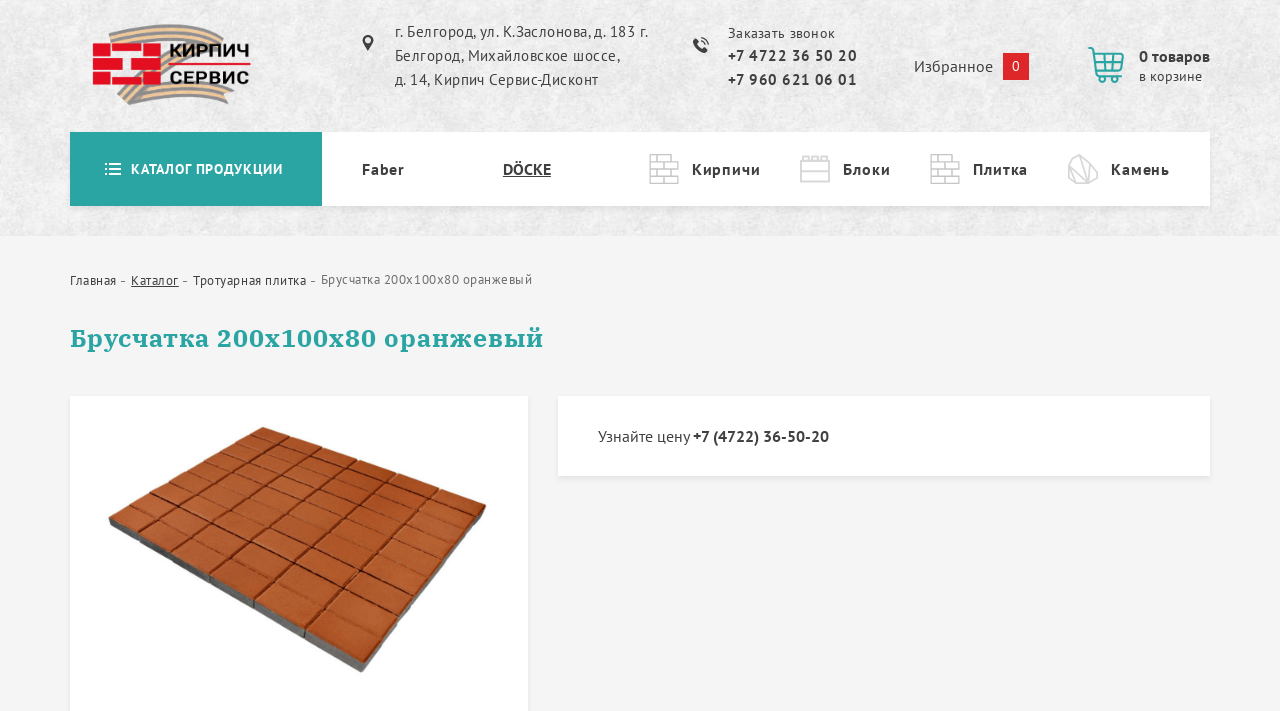

--- FILE ---
content_type: text/html; charset=UTF-8
request_url: https://xn----9sbvbaajcf4aql7g.xn--p1ai/product/bruschatka-200h100h80-oranzhevyy/340
body_size: 9704
content:
<!DOCTYPE html>
<html lang="ru">
<head>

    <meta charset="UTF-8">

    <title>Купить Брусчатка 200х100х80 оранжевый в Белгороде</title>

    <meta name="viewport" content="width=device-width, initial-scale=1, shrink-to-fit=no, maximum-scale=5">

    <meta name="description" content="Здесь вы можете купить Брусчатка 200х100х80 оранжевый по выгодной цене от поставщика с доставкой и разгрузкой на объекте">

    <meta name="theme-color" content="#ffffff">

    <meta name="robots" content="index, follow">

    <link rel="icon" type="image/x-icon" sizes="16x16" href="/favicon.ico">
    <link rel="icon" type="image/png" sizes="32x32" href="/favicon.png">
    <link rel="icon" type="image/svg" sizes="120x120" href="/favicon.svg">

    <!-- <link rel="shortcut icon" type="image/x-icon" sizes="32x32" href="/favicon-32x32.ico"> -->

    <!-- <link rel="apple-touch-icon" sizes="180x180" type="image/png" href="/apple-touch-icon.png"> -->

    <meta name="cmsmagazine" content="5933dd84cd697c4a3cd6d3f5ae2bb8b5" />

    <link rel="stylesheet" href="/build/app.f3fa593f.css">
    
        <meta property="og:title" content="Купить Брусчатка 200х100х80 оранжевый в Белгороде">
<meta property="og:type" content="website">
<meta property="og:locale" content="ru_RU">
<meta property="og:site_name" content="Кирпич Сервис - интернет-магазин кирпичей и блоков в Белгороде">
<meta property="og:description" content="Здесь вы можете купить Брусчатка 200х100х80 оранжевый по выгодной цене от поставщика с доставкой и разгрузкой на объекте">
<meta property="og:url" content="https://xn----9sbvbaajcf4aql7g.xn--p1ai/product/bruschatka-200h100h80-oranzhevyy/340">
<meta property="og:image" content="https://xn----9sbvbaajcf4aql7g.xn--p1ai/images/products/340/d34a1be2f9980049e7eec957.jpg">

        <link rel="canonical" href="https://xn----9sbvbaajcf4aql7g.xn--p1ai/product/bruschatka-200h100h80-oranzhevyy/340">

    
</head>
<body>

    <main id="app">

        <div class="main-wrapper">

            <div class="subheader">
    <div class="container">
        <div class="row">

            <div class="subheader__logo">
                <a href="https://xn----9sbvbaajcf4aql7g.xn--p1ai/" class="subheader__logo-link" title="Кирпич Сервис">
                    <img src="/images/logo/logo2.png" alt="Кирпич Сервис" class="subheader__logo-img">
                </a>
            </div>

            <div class="subheader__contacts">

                                    <div class="address subheader_address address_black">
                        <a href="https://xn----9sbvbaajcf4aql7g.xn--p1ai/kontakty" class="address__link" title="Контакты">
                            г. Белгород, ул. К.Заслонова, д. 183
                            г. Белгород, Михайловское шоссе, <br> д. 14, Кирпич Сервис-Дисконт
                        </a>
                    </div>
                
                <div class="phone subheader_phone phone_black">
                    <span class="_modal_open phone_feedback" data-modal-title="Заказать звонок">
                        Заказать звонок
                    </span>
                    <a href="tel:+74722365020" class="phone__link">
                        +7 4722 36 50 20
                    </a>
                    <a href="tel:+79606210601" class="phone__link">
                        +7 960 621 06 01
                    </a>
                </div>
            </div>

            
                <div class="subheader__cart">

                    <a href="https://xn----9sbvbaajcf4aql7g.xn--p1ai/izbrannoe" rel="nofollow" class="favorite" title="Избранное">
                        <span class="favorite__text">Избранное</span>
                        <span id="favorite-count" class="favorite__qty">0</span>
                    </a>

                    <a href="https://xn----9sbvbaajcf4aql7g.xn--p1ai/korzina" rel="nofollow" class="mini-cart" title="Корзина">
                        <div class="mini-cart__qty">
                            <span class="mini-cart__qty-text">
                                <span id="mini-cart-count">0</span>
                                <span id="mini-cart-word" class="mini-cart__number">
                                    товаров
                                </span>
                            </span>
                            <span class="mini-cart__text">в корзине</span>
                        </div>
                    </a>

                </div>

            
        </div>
    </div>
</div>
<div class="container header-catalog">
    <div class="row">

        <div class="header__catalog ">

            <a href="/katalog" class="header__catalog-title">

                <span class="burger2">
                    <span class="burger2__line1"></span>
                    <span class="burger2__line2"></span>
                    <span class="burger2__line3"></span>
                </span>

                Каталог продукции
            </a>

            <nav class="h-c__dropdown show_catalog">

                <div class="h-c__dropdown-content">

     
        <div class="h-c__dropdown-l5">

            <div class="h-c__dropdown-title-wrap">
                <a href="/katalog/kirpichi"
                   class="h-c__dropdown-title"
                   title="Кирпичи"
                >
                    Кирпичи
                </a>
            </div>

            <div class="row">

                 
                    
                        <div class="h-c__dropdown-l3">

                            <p class="h-c__dropdown-subtitle">Производитель</p>

                            <div class="h-c__dropdown-list-wrap">

                                <ul class="h-c__dropdown-list">

                                     
                                        <li class="h-c__dropdown-item">
                                            <a href="/katalog/kirpichi/33_1"
                                               class="h-c__dropdown-link"
                                               title="Железногорский кирпичный завод"
                                            >
                                                Железногорский кирпичный завод
                                            </a>
                                        </li>

                                     
                                        <li class="h-c__dropdown-item">
                                            <a href="/katalog/kirpichi/33_13"
                                               class="h-c__dropdown-link"
                                               title="Старооскольский кирпичный завод"
                                            >
                                                Старооскольский кирпичный завод
                                            </a>
                                        </li>

                                     
                                        <li class="h-c__dropdown-item">
                                            <a href="/katalog/kirpichi/33_87"
                                               class="h-c__dropdown-link"
                                               title="Строма"
                                            >
                                                Строма
                                            </a>
                                        </li>

                                     
                                        <li class="h-c__dropdown-item">
                                            <a href="/katalog/kirpichi/33_104"
                                               class="h-c__dropdown-link"
                                               title="Пятый элемент"
                                            >
                                                Пятый элемент
                                            </a>
                                        </li>

                                     
                                        <li class="h-c__dropdown-item">
                                            <a href="/katalog/kirpichi/33_114"
                                               class="h-c__dropdown-link"
                                               title="БелКерамика"
                                            >
                                                БелКерамика
                                            </a>
                                        </li>

                                     
                                        <li class="h-c__dropdown-item">
                                            <a href="/katalog/kirpichi/33_123"
                                               class="h-c__dropdown-link"
                                               title="Литос"
                                            >
                                                Литос
                                            </a>
                                        </li>

                                     
                                        <li class="h-c__dropdown-item">
                                            <a href="/katalog/kirpichi/33_126"
                                               class="h-c__dropdown-link"
                                               title="Керма"
                                            >
                                                Керма
                                            </a>
                                        </li>

                                    
                                </ul>

                                
                                    <div class="h-c__show-list z_ind">

                                        <span class="h-c__dots">...</span>

                                        <ul class="h-c__dropdown-list">

                                             
                                                <li class="h-c__dropdown-item">
                                                    <a href="/katalog/kirpichi/33_189"
                                                       class="h-c__dropdown-link"
                                                       title="Энгельсский кирпичный завод"
                                                    >
                                                        Энгельсский кирпичный завод
                                                    </a>
                                                </li>

                                             
                                                <li class="h-c__dropdown-item">
                                                    <a href="/katalog/kirpichi/33_195"
                                                       class="h-c__dropdown-link"
                                                       title="Шахтинский кирпичный завод"
                                                    >
                                                        Шахтинский кирпичный завод
                                                    </a>
                                                </li>

                                             
                                                <li class="h-c__dropdown-item">
                                                    <a href="/katalog/kirpichi/33_199"
                                                       class="h-c__dropdown-link"
                                                       title="Донской кирпич"
                                                    >
                                                        Донской кирпич
                                                    </a>
                                                </li>

                                             
                                                <li class="h-c__dropdown-item">
                                                    <a href="/katalog/kirpichi/33_204"
                                                       class="h-c__dropdown-link"
                                                       title="Recke Brickerei"
                                                    >
                                                        Recke Brickerei
                                                    </a>
                                                </li>

                                             
                                                <li class="h-c__dropdown-item">
                                                    <a href="/katalog/kirpichi/33_206"
                                                       class="h-c__dropdown-link"
                                                       title="Хохловский кирпичный завод"
                                                    >
                                                        Хохловский кирпичный завод
                                                    </a>
                                                </li>

                                             
                                                <li class="h-c__dropdown-item">
                                                    <a href="/katalog/kirpichi/33_268"
                                                       class="h-c__dropdown-link"
                                                       title="Эталон"
                                                    >
                                                        Эталон
                                                    </a>
                                                </li>

                                             
                                                <li class="h-c__dropdown-item">
                                                    <a href="/katalog/kirpichi/33_273"
                                                       class="h-c__dropdown-link"
                                                       title="Эталог"
                                                    >
                                                        Эталог
                                                    </a>
                                                </li>

                                             
                                                <li class="h-c__dropdown-item">
                                                    <a href="/katalog/kirpichi/33_299"
                                                       class="h-c__dropdown-link"
                                                       title="Новомосковский кирпич"
                                                    >
                                                        Новомосковский кирпич
                                                    </a>
                                                </li>

                                            
                                        </ul>

                                    </div>

                                
                            </div>

                        </div>

                    
                 
                    
                        <div class="h-c__dropdown-l3">

                            <p class="h-c__dropdown-subtitle">Вид кирпича</p>

                            <div class="h-c__dropdown-list-wrap">

                                <ul class="h-c__dropdown-list">

                                     
                                        <li class="h-c__dropdown-item">
                                            <a href="/katalog/kirpichi/34_2"
                                               class="h-c__dropdown-link"
                                               title="Пустотелый"
                                            >
                                                Пустотелый
                                            </a>
                                        </li>

                                     
                                        <li class="h-c__dropdown-item">
                                            <a href="/katalog/kirpichi/34_71"
                                               class="h-c__dropdown-link"
                                               title="Полнотелый"
                                            >
                                                Полнотелый
                                            </a>
                                        </li>

                                    
                                </ul>

                                
                            </div>

                        </div>

                    
                 
                    
                 
                    
                        <div class="h-c__dropdown-l3">

                            <p class="h-c__dropdown-subtitle">Назначение кирпича</p>

                            <div class="h-c__dropdown-list-wrap">

                                <ul class="h-c__dropdown-list">

                                     
                                        <li class="h-c__dropdown-item">
                                            <a href="/katalog/kirpichi/36_4"
                                               class="h-c__dropdown-link"
                                               title="Облицовочный"
                                            >
                                                Облицовочный
                                            </a>
                                        </li>

                                     
                                        <li class="h-c__dropdown-item">
                                            <a href="/katalog/kirpichi/36_190"
                                               class="h-c__dropdown-link"
                                               title="Фундаментный (цокольный)"
                                            >
                                                Фундаментный (цокольный)
                                            </a>
                                        </li>

                                     
                                        <li class="h-c__dropdown-item">
                                            <a href="/katalog/kirpichi/36_201"
                                               class="h-c__dropdown-link"
                                               title="Облицовочный рядовой ГОСТ"
                                            >
                                                Облицовочный рядовой ГОСТ
                                            </a>
                                        </li>

                                    
                                </ul>

                                
                            </div>

                        </div>

                    
                 
                    
                        <div class="h-c__dropdown-l3">

                            <p class="h-c__dropdown-subtitle">Материал</p>

                            <div class="h-c__dropdown-list-wrap">

                                <ul class="h-c__dropdown-list">

                                     
                                        <li class="h-c__dropdown-item">
                                            <a href="/katalog/kirpichi/37_92"
                                               class="h-c__dropdown-link"
                                               title="Керамический"
                                            >
                                                Керамический
                                            </a>
                                        </li>

                                     
                                        <li class="h-c__dropdown-item">
                                            <a href="/katalog/kirpichi/37_208"
                                               class="h-c__dropdown-link"
                                               title="Гиперпрессованный"
                                            >
                                                Гиперпрессованный
                                            </a>
                                        </li>

                                    
                                </ul>

                                
                            </div>

                        </div>

                    
                 
                    
                        <div class="h-c__dropdown-l3">

                            <p class="h-c__dropdown-subtitle">Формат размера</p>

                            <div class="h-c__dropdown-list-wrap">

                                <ul class="h-c__dropdown-list">

                                     
                                        <li class="h-c__dropdown-item">
                                            <a href="/katalog/kirpichi/38_5"
                                               class="h-c__dropdown-link"
                                               title="Полуторный 1.4 NF"
                                            >
                                                Полуторный 1.4 NF
                                            </a>
                                        </li>

                                     
                                        <li class="h-c__dropdown-item">
                                            <a href="/katalog/kirpichi/38_15"
                                               class="h-c__dropdown-link"
                                               title="Одинарный 1 NF"
                                            >
                                                Одинарный 1 NF
                                            </a>
                                        </li>

                                     
                                        <li class="h-c__dropdown-item">
                                            <a href="/katalog/kirpichi/38_63"
                                               class="h-c__dropdown-link"
                                               title="Полуторный eвро 0.96 NF"
                                            >
                                                Полуторный eвро 0.96 NF
                                            </a>
                                        </li>

                                     
                                        <li class="h-c__dropdown-item">
                                            <a href="/katalog/kirpichi/38_67"
                                               class="h-c__dropdown-link"
                                               title="Одинарный eвро 0.7 NF"
                                            >
                                                Одинарный eвро 0.7 NF
                                            </a>
                                        </li>

                                     
                                        <li class="h-c__dropdown-item">
                                            <a href="/katalog/kirpichi/38_75"
                                               class="h-c__dropdown-link"
                                               title="Половинчатый 0.5 NF"
                                            >
                                                Половинчатый 0.5 NF
                                            </a>
                                        </li>

                                     
                                        <li class="h-c__dropdown-item">
                                            <a href="/katalog/kirpichi/38_79"
                                               class="h-c__dropdown-link"
                                               title="Одинарный 1 NF Фасонный"
                                            >
                                                Одинарный 1 NF Фасонный
                                            </a>
                                        </li>

                                     
                                        <li class="h-c__dropdown-item">
                                            <a href="/katalog/kirpichi/38_86"
                                               class="h-c__dropdown-link"
                                               title="Полуторный 1.4 NF Фасонный"
                                            >
                                                Полуторный 1.4 NF Фасонный
                                            </a>
                                        </li>

                                    
                                </ul>

                                
                                    <div class="h-c__show-list z_ind">

                                        <span class="h-c__dots">...</span>

                                        <ul class="h-c__dropdown-list">

                                             
                                                <li class="h-c__dropdown-item">
                                                    <a href="/katalog/kirpichi/38_228"
                                                       class="h-c__dropdown-link"
                                                       title="ригель"
                                                    >
                                                        ригель
                                                    </a>
                                                </li>

                                             
                                                <li class="h-c__dropdown-item">
                                                    <a href="/katalog/kirpichi/38_232"
                                                       class="h-c__dropdown-link"
                                                       title="wdf"
                                                    >
                                                        wdf
                                                    </a>
                                                </li>

                                            
                                        </ul>

                                    </div>

                                
                            </div>

                        </div>

                    
                 
                    
                 
                    
                 
                    
                 
                    
                 
                    
                 
                    
                 
                    
                 
                    
                        <div class="h-c__dropdown-l3">

                            <p class="h-c__dropdown-subtitle">Фактура</p>

                            <div class="h-c__dropdown-list-wrap">

                                <ul class="h-c__dropdown-list">

                                     
                                        <li class="h-c__dropdown-item">
                                            <a href="/katalog/kirpichi/46_12"
                                               class="h-c__dropdown-link"
                                               title="Гладкий"
                                            >
                                                Гладкий
                                            </a>
                                        </li>

                                     
                                        <li class="h-c__dropdown-item">
                                            <a href="/katalog/kirpichi/46_33"
                                               class="h-c__dropdown-link"
                                               title="Бархат"
                                            >
                                                Бархат
                                            </a>
                                        </li>

                                     
                                        <li class="h-c__dropdown-item">
                                            <a href="/katalog/kirpichi/46_40"
                                               class="h-c__dropdown-link"
                                               title="Дерево"
                                            >
                                                Дерево
                                            </a>
                                        </li>

                                     
                                        <li class="h-c__dropdown-item">
                                            <a href="/katalog/kirpichi/46_42"
                                               class="h-c__dropdown-link"
                                               title="Скала"
                                            >
                                                Скала
                                            </a>
                                        </li>

                                     
                                        <li class="h-c__dropdown-item">
                                            <a href="/katalog/kirpichi/46_45"
                                               class="h-c__dropdown-link"
                                               title="Пена"
                                            >
                                                Пена
                                            </a>
                                        </li>

                                     
                                        <li class="h-c__dropdown-item">
                                            <a href="/katalog/kirpichi/46_48"
                                               class="h-c__dropdown-link"
                                               title="Торкретированный Скала"
                                            >
                                                Торкретированный Скала
                                            </a>
                                        </li>

                                     
                                        <li class="h-c__dropdown-item">
                                            <a href="/katalog/kirpichi/46_49"
                                               class="h-c__dropdown-link"
                                               title="Торкретированный Пена"
                                            >
                                                Торкретированный Пена
                                            </a>
                                        </li>

                                    
                                </ul>

                                
                                    <div class="h-c__show-list z_ind">

                                        <span class="h-c__dots">...</span>

                                        <ul class="h-c__dropdown-list">

                                             
                                                <li class="h-c__dropdown-item">
                                                    <a href="/katalog/kirpichi/46_50"
                                                       class="h-c__dropdown-link"
                                                       title="Рустик"
                                                    >
                                                        Рустик
                                                    </a>
                                                </li>

                                             
                                                <li class="h-c__dropdown-item">
                                                    <a href="/katalog/kirpichi/46_51"
                                                       class="h-c__dropdown-link"
                                                       title="Торкретированный Пена-Алмаз"
                                                    >
                                                        Торкретированный Пена-Алмаз
                                                    </a>
                                                </li>

                                             
                                                <li class="h-c__dropdown-item">
                                                    <a href="/katalog/kirpichi/46_52"
                                                       class="h-c__dropdown-link"
                                                       title="Торкретированный Скала-Алмаз"
                                                    >
                                                        Торкретированный Скала-Алмаз
                                                    </a>
                                                </li>

                                             
                                                <li class="h-c__dropdown-item">
                                                    <a href="/katalog/kirpichi/46_90"
                                                       class="h-c__dropdown-link"
                                                       title="Декоративный"
                                                    >
                                                        Декоративный
                                                    </a>
                                                </li>

                                             
                                                <li class="h-c__dropdown-item">
                                                    <a href="/katalog/kirpichi/46_99"
                                                       class="h-c__dropdown-link"
                                                       title="Кора дуба"
                                                    >
                                                        Кора дуба
                                                    </a>
                                                </li>

                                             
                                                <li class="h-c__dropdown-item">
                                                    <a href="/katalog/kirpichi/46_100"
                                                       class="h-c__dropdown-link"
                                                       title="Мадейра"
                                                    >
                                                        Мадейра
                                                    </a>
                                                </li>

                                             
                                                <li class="h-c__dropdown-item">
                                                    <a href="/katalog/kirpichi/46_107"
                                                       class="h-c__dropdown-link"
                                                       title="Рустикатор"
                                                    >
                                                        Рустикатор
                                                    </a>
                                                </li>

                                             
                                                <li class="h-c__dropdown-item">
                                                    <a href="/katalog/kirpichi/46_120"
                                                       class="h-c__dropdown-link"
                                                       title="Рустированный"
                                                    >
                                                        Рустированный
                                                    </a>
                                                </li>

                                             
                                                <li class="h-c__dropdown-item">
                                                    <a href="/katalog/kirpichi/46_128"
                                                       class="h-c__dropdown-link"
                                                       title="Глубокий рустик"
                                                    >
                                                        Глубокий рустик
                                                    </a>
                                                </li>

                                             
                                                <li class="h-c__dropdown-item">
                                                    <a href="/katalog/kirpichi/46_158"
                                                       class="h-c__dropdown-link"
                                                       title="Магма"
                                                    >
                                                        Магма
                                                    </a>
                                                </li>

                                             
                                                <li class="h-c__dropdown-item">
                                                    <a href="/katalog/kirpichi/46_159"
                                                       class="h-c__dropdown-link"
                                                       title="Полированный"
                                                    >
                                                        Полированный
                                                    </a>
                                                </li>

                                             
                                                <li class="h-c__dropdown-item">
                                                    <a href="/katalog/kirpichi/46_198"
                                                       class="h-c__dropdown-link"
                                                       title="Черепашка"
                                                    >
                                                        Черепашка
                                                    </a>
                                                </li>

                                             
                                                <li class="h-c__dropdown-item">
                                                    <a href="/katalog/kirpichi/46_272"
                                                       class="h-c__dropdown-link"
                                                       title="ручного формования"
                                                    >
                                                        ручного формования
                                                    </a>
                                                </li>

                                             
                                                <li class="h-c__dropdown-item">
                                                    <a href="/katalog/kirpichi/46_288"
                                                       class="h-c__dropdown-link"
                                                       title="Ручная"
                                                    >
                                                        Ручная
                                                    </a>
                                                </li>

                                            
                                        </ul>

                                    </div>

                                
                            </div>

                        </div>

                    
                
            </div>

        </div>

     
        <div class="h-c__dropdown-l5">

            <div class="h-c__dropdown-title-wrap">
                <a href="/katalog/bloki"
                   class="h-c__dropdown-title"
                   title="Блоки"
                >
                    Блоки
                </a>
            </div>

            <div class="row">

                 
                    
                        <div class="h-c__dropdown-l3">

                            <p class="h-c__dropdown-subtitle">Производитель</p>

                            <div class="h-c__dropdown-list-wrap">

                                <ul class="h-c__dropdown-list">

                                     
                                        <li class="h-c__dropdown-item">
                                            <a href="/katalog/bloki/47_130"
                                               class="h-c__dropdown-link"
                                               title="Сталинградский камень"
                                            >
                                                Сталинградский камень
                                            </a>
                                        </li>

                                     
                                        <li class="h-c__dropdown-item">
                                            <a href="/katalog/bloki/47_144"
                                               class="h-c__dropdown-link"
                                               title="Евроблок Клинцы"
                                            >
                                                Евроблок Клинцы
                                            </a>
                                        </li>

                                     
                                        <li class="h-c__dropdown-item">
                                            <a href="/katalog/bloki/47_160"
                                               class="h-c__dropdown-link"
                                               title="Лиски-Газосиликат"
                                            >
                                                Лиски-Газосиликат
                                            </a>
                                        </li>

                                     
                                        <li class="h-c__dropdown-item">
                                            <a href="/katalog/bloki/47_233"
                                               class="h-c__dropdown-link"
                                               title="Россошь газобетон"
                                            >
                                                Россошь газобетон
                                            </a>
                                        </li>

                                     
                                        <li class="h-c__dropdown-item">
                                            <a href="/katalog/bloki/47_237"
                                               class="h-c__dropdown-link"
                                               title="АЭРОБЕЛ"
                                            >
                                                АЭРОБЕЛ
                                            </a>
                                        </li>

                                     
                                        <li class="h-c__dropdown-item">
                                            <a href="/katalog/bloki/47_261"
                                               class="h-c__dropdown-link"
                                               title="КСМ"
                                            >
                                                КСМ
                                            </a>
                                        </li>

                                    
                                </ul>

                                
                            </div>

                        </div>

                    
                 
                    
                 
                    
                 
                    
                 
                    
                 
                    
                 
                    
                 
                    
                 
                    
                 
                    
                 
                    
                 
                    
                 
                    
                 
                    
                
            </div>

        </div>

     
        <div class="h-c__dropdown-l5">

            <div class="h-c__dropdown-title-wrap">
                <a href="/katalog/trotuarnaya-plitka"
                   class="h-c__dropdown-title"
                   title="Тротуарная плитка"
                >
                    Тротуарная плитка
                </a>
            </div>

            <div class="row">

                 
                    
                        <div class="h-c__dropdown-l3">

                            <p class="h-c__dropdown-subtitle">Производитель</p>

                            <div class="h-c__dropdown-list-wrap">

                                <ul class="h-c__dropdown-list">

                                     
                                        <li class="h-c__dropdown-item">
                                            <a href="/katalog/trotuarnaya-plitka/62_166"
                                               class="h-c__dropdown-link"
                                               title="ЗенитЧерноземье"
                                            >
                                                ЗенитЧерноземье
                                            </a>
                                        </li>

                                    
                                </ul>

                                
                            </div>

                        </div>

                    
                 
                    
                        <div class="h-c__dropdown-l3">

                            <p class="h-c__dropdown-subtitle">Поверхность</p>

                            <div class="h-c__dropdown-list-wrap">

                                <ul class="h-c__dropdown-list">

                                     
                                        <li class="h-c__dropdown-item">
                                            <a href="/katalog/trotuarnaya-plitka/75_168"
                                               class="h-c__dropdown-link"
                                               title="Гладкая"
                                            >
                                                Гладкая
                                            </a>
                                        </li>

                                     
                                        <li class="h-c__dropdown-item">
                                            <a href="/katalog/trotuarnaya-plitka/75_178"
                                               class="h-c__dropdown-link"
                                               title="Состаренная"
                                            >
                                                Состаренная
                                            </a>
                                        </li>

                                     
                                        <li class="h-c__dropdown-item">
                                            <a href="/katalog/trotuarnaya-plitka/75_188"
                                               class="h-c__dropdown-link"
                                               title="Гранитная"
                                            >
                                                Гранитная
                                            </a>
                                        </li>

                                    
                                </ul>

                                
                            </div>

                        </div>

                    
                 
                    
                        <div class="h-c__dropdown-l3">

                            <p class="h-c__dropdown-subtitle">Цвет</p>

                            <div class="h-c__dropdown-list-wrap">

                                <ul class="h-c__dropdown-list">

                                     
                                        <li class="h-c__dropdown-item">
                                            <a href="/katalog/trotuarnaya-plitka/74_169"
                                               class="h-c__dropdown-link"
                                               title="Черный"
                                            >
                                                Черный
                                            </a>
                                        </li>

                                     
                                        <li class="h-c__dropdown-item">
                                            <a href="/katalog/trotuarnaya-plitka/74_170"
                                               class="h-c__dropdown-link"
                                               title="Горчичный"
                                            >
                                                Горчичный
                                            </a>
                                        </li>

                                     
                                        <li class="h-c__dropdown-item">
                                            <a href="/katalog/trotuarnaya-plitka/74_172"
                                               class="h-c__dropdown-link"
                                               title="Желтый"
                                            >
                                                Желтый
                                            </a>
                                        </li>

                                     
                                        <li class="h-c__dropdown-item">
                                            <a href="/katalog/trotuarnaya-plitka/74_173"
                                               class="h-c__dropdown-link"
                                               title="Оранжевый"
                                            >
                                                Оранжевый
                                            </a>
                                        </li>

                                     
                                        <li class="h-c__dropdown-item">
                                            <a href="/katalog/trotuarnaya-plitka/74_179"
                                               class="h-c__dropdown-link"
                                               title="Белый"
                                            >
                                                Белый
                                            </a>
                                        </li>

                                     
                                        <li class="h-c__dropdown-item">
                                            <a href="/katalog/trotuarnaya-plitka/74_180"
                                               class="h-c__dropdown-link"
                                               title="Серый"
                                            >
                                                Серый
                                            </a>
                                        </li>

                                     
                                        <li class="h-c__dropdown-item">
                                            <a href="/katalog/trotuarnaya-plitka/74_181"
                                               class="h-c__dropdown-link"
                                               title="Красный"
                                            >
                                                Красный
                                            </a>
                                        </li>

                                    
                                </ul>

                                
                                    <div class="h-c__show-list z_ind">

                                        <span class="h-c__dots">...</span>

                                        <ul class="h-c__dropdown-list">

                                             
                                                <li class="h-c__dropdown-item">
                                                    <a href="/katalog/trotuarnaya-plitka/74_182"
                                                       class="h-c__dropdown-link"
                                                       title="Коричневый"
                                                    >
                                                        Коричневый
                                                    </a>
                                                </li>

                                            
                                        </ul>

                                    </div>

                                
                            </div>

                        </div>

                    
                 
                    
                 
                    
                 
                    
                
            </div>

        </div>

     
        <div class="h-c__dropdown-l5">

            <div class="h-c__dropdown-title-wrap">
                <a href="/katalog/prirodnyj-kamen"
                   class="h-c__dropdown-title"
                   title="Природный камень"
                >
                    Природный камень
                </a>
            </div>

            <div class="row">

                
            </div>

        </div>

    
</div>
            </nav>

        </div>

        <div class="header__share p_rel">
            <a href="https://xn----9sbvbaajcf4aql7g.xn--p1ai/katalog/kirpichi/33_268" class="header__building header__building-link">
                Faber
            </a>


        </div>

        <div class="header__docke">

            <a href="/produkciya-docke" class="link header__docke-link">
                DÖCKE
            </a>
            
        </div>

        <div class="header__category-prod">

            <div class="row">

                 
                    <a href="/katalog/kirpichi"
                       class="header__category-item  brick_icon"
                       title="Кирпичи"
                    >
                        Кирпичи
                    </a>

                 
                    <a href="/katalog/bloki"
                       class="header__category-item  block_icon"
                       title="Блоки"
                    >
                        Блоки
                    </a>

                 
                    <a href="/katalog/trotuarnaya-plitka"
                       class="header__category-item  tile_icon"
                       title="Тротуарная плитка"
                    >
                        Плитка
                    </a>

                 
                    <a href="/katalog/prirodnyj-kamen"
                       class="header__category-item header__category-item_last rock_icon"
                       title="Природный камень"
                    >
                        Камень
                    </a>

                
            </div>

        </div>

    </div>
</div>
            <div class="content">
                <div class="page-content">
                    
    <div class="container-fluid content-style">
        <div class="container">

            <div class="bread-crumbs">
    <ul class="bread-crumbs__list" itemscope itemtype="http://schema.org/BreadcrumbList">

        <li class="bread-crumbs__item" itemprop="itemListElement" itemscope itemtype="http://schema.org/ListItem">
            <a href="https://xn----9sbvbaajcf4aql7g.xn--p1ai/" title="Главная" class="bread-crumbs__link" itemprop="item">
                <span itemprop="name">Главная</span>
                <meta itemprop="position" content="1">
            </a>
        </li>

        
            
                
                    <li class="bread-crumbs__item" itemprop="itemListElement" itemscope itemtype="http://schema.org/ListItem">
                        <a href="https://xn----9sbvbaajcf4aql7g.xn--p1ai/katalog" title="Каталог" itemprop="item" class="bread-crumbs__link">
                            <span itemprop="name" class="bread-crumbs_underline">Каталог</span>
                            <meta itemprop="position" content="1">
                        </a>

                        
                            <div class="b-c-dropdown-offset">
                                <div class="b-c-dropdown">

                                    
                                        <a href="/katalog/kirpichi"
                                           class="b-c-dropdown__link"
                                           title="Кирпичи"
                                        >
                                            Кирпичи
                                        </a>

                                    
                                        <a href="/katalog/bloki"
                                           class="b-c-dropdown__link"
                                           title="Блоки"
                                        >
                                            Блоки
                                        </a>

                                    
                                        <a href="/katalog/trotuarnaya-plitka"
                                           class="b-c-dropdown__link"
                                           title="Тротуарная плитка"
                                        >
                                            Тротуарная плитка
                                        </a>

                                    
                                        <a href="/katalog/prirodnyj-kamen"
                                           class="b-c-dropdown__link"
                                           title="Природный камень"
                                        >
                                            Природный камень
                                        </a>

                                    
                                </div>
                            </div>

                        
                    </li>

                
            
                
                    <li class="bread-crumbs__item" itemprop="itemListElement" itemscope itemtype="http://schema.org/ListItem">
                        <a href="https://xn----9sbvbaajcf4aql7g.xn--p1ai/katalog/trotuarnaya-plitka" title="Тротуарная плитка" itemprop="item" class="bread-crumbs__link">
                            <span itemprop="name" class="">Тротуарная плитка</span>
                            <meta itemprop="position" content="2">
                        </a>

                        
                    </li>

                
            
                
                    <li class="bread-crumbs__item" itemprop="itemListElement" itemscope itemtype="http://schema.org/ListItem">
                        <a href="https://xn----9sbvbaajcf4aql7g.xn--p1ai/product/bruschatka-200h100h80-oranzhevyy/340" class="bread-crumbs__link_last" itemprop="item">
                            <span itemprop="name">Брусчатка 200х100х80 оранжевый</span>
                            <meta itemprop="position" content="3">
                        </a>
                    </li>

                
            
        
    </ul>
</div>


            <div class="product" data-id="340" itemscope itemtype="http://schema.org/Product">

                <h1 class="product__title" itemprop="name">Брусчатка 200х100х80 оранжевый</h1>

                <div class="row">

                    <div class="product__img">

                        
                            
                                <div id="_product_slider">

                                     
                                        <img src="/images/products/340/d34a1be2f9980049e7eec957.jpg" alt="Брусчатка 200х100х80 оранжевый" class="product__image" itemprop="image">

                                     
                                        <img src="/images/products/340/33d28b44d40844f85297d1b8.jpg" alt="Брусчатка 200х100х80 оранжевый" class="product__image" itemprop="image">

                                    
                                </div>

                                <div id="_slider_dot" class="dots dots_product">

                                    
                                        <span class="dot dot_active" data-slide="0"></span>

                                    
                                        <span class="dot " data-slide="1"></span>

                                    
                                </div>

                            
                        
                    </div>

                    
                        <div class="product__info">
                            Узнайте цену <a href="tel:+74722365020" class="link product-item__not-price__link"><b>+7 (4722) 36-50-20</b></a>
                        </div>

                    
                </div>

                <div class="product__content">

                    <div class="row">

                        
                            <div class="product__props mt-70">

                                
                                <p class="product__subtitle">Характеристики</p>

                                <div class="product__props-list">

                                    <div class="row">

                                        <div class="row product__prop-l5">

                                             
                                                <div class="product__prop">
                                                    <div class="product__prop-name">
                                                        Производитель

                                                                                                            </div>
                                                    <div class="product__prop-value">

                                                        
                                                            <a href="/katalog/trotuarnaya-plitka/62_166"
                                                               class="link"
                                                               title="ЗенитЧерноземье"
                                                            >
                                                                ЗенитЧерноземье
                                                            </a>

                                                        
                                                    </div>
                                                </div>

                                             
                                                <div class="product__prop">
                                                    <div class="product__prop-name">
                                                        Поверхность

                                                                                                            </div>
                                                    <div class="product__prop-value">

                                                        
                                                            <a href="/katalog/trotuarnaya-plitka/75_168"
                                                               class="link"
                                                               title="Гладкая"
                                                            >
                                                                Гладкая
                                                            </a>

                                                        
                                                    </div>
                                                </div>

                                            
                                        </div>

                                        <div class="row product__prop-l5">

                                             
                                                <div class="product__prop">
                                                    <div class="product__prop-name">
                                                        Цвет

                                                                                                            </div>
                                                    <div class="product__prop-value">

                                                        
                                                            <a href="/katalog/trotuarnaya-plitka/74_173"
                                                               class="link"
                                                               title="Оранжевый"
                                                            >
                                                                Оранжевый
                                                            </a>

                                                        
                                                    </div>
                                                </div>

                                             
                                                <div class="product__prop">
                                                    <div class="product__prop-name">
                                                        Точный размер, мм

                                                                                                            </div>
                                                    <div class="product__prop-value">

                                                        
                                                            <a href="/katalog/trotuarnaya-plitka/68_176"
                                                               class="link"
                                                               title="200х100х80"
                                                            >
                                                                200х100х80
                                                            </a>

                                                        
                                                    </div>
                                                </div>

                                            
                                        </div>

                                    </div>

                                </div>
                            </div>

                        
                        <div class="product__description mt-70">

                            <p class="product__subtitle">Описание товара</p>

                            <div itemprop="description">
                                Здесь вы можете купить Брусчатка 200х100х80 оранжевый по выгодной цене от поставщика с доставкой и разгрузкой на объекте
                            </div>

                        </div>

                    </div>

                    <div class="mt-70">

                        <a href="/katalog/trotuarnaya-plitka"
                           class="product__link-back"
                           title="Тротуарная плитка"
                        >
                            Вернутся в каталог - Тротуарная плитка
                        </a>

                    </div>

                </div>

            </div>

            
                <div class="product__similar mt-70">

                    <h2 class="product__subtitle">Похожие товары</h2>

                    <div class="row products">

    
    
<div class="product-item" data-id="309">

        
        
        
        
    
        <div class="product-item__favorite "
             title="Добавить в избранное"
        ></div>

    
    <a href="/product/bruschatka-200h100h40-oranzhevyy/309"
       class="product-item__img-wrap"
       title="Брусчатка 200х100х40 оранжевый"
    >

        <img src="/cache/images/products/309/5d98c2fee5655701ea296bd7.jpg"
             alt="Брусчатка 200х100х40 оранжевый" class="product-item__img" />

    </a>

    <div class="product-item__info">

        <a href="/product/bruschatka-200h100h40-oranzhevyy/309"
           class="product-item__name"
           title="Брусчатка 200х100х40 оранжевый"
        >
            Брусчатка 200х100х40 оранжевый
        </a>

        
            <div class="product-item__attr">ЗенитЧерноземье</div>

        

        
            <div class="product-item__attr">200х100х40</div>

        
        
        
            <div class="product-item__not-price">
                Узнайте цену <br>
                <a href="tel:+74722365020" class="link product-item__not-price__link"><b>+7 (4722) 36-50-20</b></a>
            </div>

        
        
    </div>

</div>

    
<div class="product-item" data-id="322">

        
        
        
        
    
        <div class="product-item__favorite "
             title="Добавить в избранное"
        ></div>

    
    <a href="/product/volna-225x112-5x60-oranzhevyy/322"
       class="product-item__img-wrap"
       title="Волна 225x112,5x60 оранжевый"
    >

        <img src="/cache/images/products/322/ba9fe19b6c458d1cfd8ce245.jpg"
             alt="Волна 225x112,5x60 оранжевый" class="product-item__img" />

    </a>

    <div class="product-item__info">

        <a href="/product/volna-225x112-5x60-oranzhevyy/322"
           class="product-item__name"
           title="Волна 225x112,5x60 оранжевый"
        >
            Волна 225x112,5x60 оранжевый
        </a>

        
            <div class="product-item__attr">ЗенитЧерноземье</div>

        

        
            <div class="product-item__attr">225х112.5х60</div>

        
        
        
            <div class="product-item__not-price">
                Узнайте цену <br>
                <a href="tel:+74722365020" class="link product-item__not-price__link"><b>+7 (4722) 36-50-20</b></a>
            </div>

        
        
    </div>

</div>

    
<div class="product-item" data-id="325">

        
        
        
        
    
        <div class="product-item__favorite "
             title="Добавить в избранное"
        ></div>

    
    <a href="/product/bruschatka-200h100h60-oranzhevyy/325"
       class="product-item__img-wrap"
       title="Брусчатка 200х100х60 оранжевый"
    >

        <img src="/cache/images/products/325/67ad92fd3b5dbd7fab133319.jpg"
             alt="Брусчатка 200х100х60 оранжевый" class="product-item__img" />

    </a>

    <div class="product-item__info">

        <a href="/product/bruschatka-200h100h60-oranzhevyy/325"
           class="product-item__name"
           title="Брусчатка 200х100х60 оранжевый"
        >
            Брусчатка 200х100х60 оранжевый
        </a>

        
            <div class="product-item__attr">ЗенитЧерноземье</div>

        

        
            <div class="product-item__attr">200х100х60</div>

        
        
        
            <div class="product-item__not-price">
                Узнайте цену <br>
                <a href="tel:+74722365020" class="link product-item__not-price__link"><b>+7 (4722) 36-50-20</b></a>
            </div>

        
        
    </div>

</div>

    
<div class="product-item" data-id="338">

        
        
        
        
    
        <div class="product-item__favorite "
             title="Добавить в избранное"
        ></div>

    
    <a href="/product/volna-225x112-5x80-oranzhevyy/338"
       class="product-item__img-wrap"
       title="Волна 225x112,5x80 оранжевый"
    >

        <img src="/cache/images/products/338/6613d424a41d88aa1476017d.jpg"
             alt="Волна 225x112,5x80 оранжевый" class="product-item__img" />

    </a>

    <div class="product-item__info">

        <a href="/product/volna-225x112-5x80-oranzhevyy/338"
           class="product-item__name"
           title="Волна 225x112,5x80 оранжевый"
        >
            Волна 225x112,5x80 оранжевый
        </a>

        
            <div class="product-item__attr">ЗенитЧерноземье</div>

        

        
            <div class="product-item__attr">225х112.5х80</div>

        
        
        
            <div class="product-item__not-price">
                Узнайте цену <br>
                <a href="tel:+74722365020" class="link product-item__not-price__link"><b>+7 (4722) 36-50-20</b></a>
            </div>

        
        
    </div>

</div>

</div>
                </div>

            
            
        </div>
    </div>

                </div>
            </div>

        </div>

        <footer>
            <div class="container-fluid footer">
    <div class="container footer-style">
        <div class="row">
            <div class="footer__logo">
                <a href="/" class="footer__logo-link" title="Кирпич Сервис">
                    <img src="/images/logo/logo-white.png" alt="Кирпич Сервис" class="footer__logo-img">
                </a>
            </div>
            <div class="footer__about-company">
                <p class="footer__title">О компании</p>

                <ul class="footer__list">
                    <li class="footer__item">
                        <a href="/o-kompanii" class="footer__link" title="О компании">О компании</a>
                    </li>
                    <li class="footer__item">
                        <a href="/oplata-i-dostavka" class="footer__link" title="Оплата и доставка">Оплата и доставка</a>
                    </li>
                    <li class="footer__item">
                        <a href="/kontakty" class="footer__link" title="Контакты">Контакты</a>
                    </li>
                </ul>
            </div>
            <div class="footer__catalog">
                <p class="footer__title">Каталог продукции</p>

                <div class="row">
                    <div class="footer__catalog-l5">
                        <ul class="footer__list">

                             
                                <li class="footer__item">
                                    <a href="/katalog/kirpichi"
                                       class="footer__link"
                                       title="Кирпичи"
                                    >
                                        Кирпичи
                                    </a>
                                </li>

                             
                                <li class="footer__item">
                                    <a href="/katalog/bloki"
                                       class="footer__link"
                                       title="Блоки"
                                    >
                                        Блоки
                                    </a>
                                </li>

                             
                                <li class="footer__item">
                                    <a href="/katalog/trotuarnaya-plitka"
                                       class="footer__link"
                                       title="Тротуарная плитка"
                                    >
                                        Тротуарная плитка
                                    </a>
                                </li>

                             
                                <li class="footer__item">
                                    <a href="/katalog/prirodnyj-kamen"
                                       class="footer__link"
                                       title="Природный камень"
                                    >
                                        Природный камень
                                    </a>
                                </li>

                            
                            
                        </ul>
                    </div>
                                    </div>
            </div>

            <div class="footer__contacts">
                <div class="phone subheader_phone phone_white">
                    <span class="_modal_open phone_feedback" data-modal-title="Заказать звонок">
                        Заказать звонок
                    </span>
                    <a href="tel:+74722365020" class="phone__link">
                        +7 4722 36 50 20
                    </a>
                </div>
                <div class="phone phone2 subheader_phone phone_white">
                    <a href="tel:+79606210601" class="phone__link">
                        +7 960 621 06 01
                    </a>
                </div>
                            </div>
        </div>
    </div>

    <div class="sub-footer">
        <div class="container sub-footer__style">

            <noindex>
                <div class="sub-footer__text" >
                    Сайт не является публичной офертой, определяемой положениями Статьи 437 (2) ГК РФ и носит
                    исключительно информационный характер. Для получения точной информации о стоимости товара,
                    пожалуйста, обращайтесь по указанным контактным данным.
                </div>
            </noindex>

            <div class="row">
                <div class="sub-footer__copyring">
                    © 2026 КирпичСервис <br> Все права защищены
                </div>
                <div class="sub-footer__policy">
                    <a href="https://xn----9sbvbaajcf4aql7g.xn--p1ai/policy" target="_blank" class="sub-footer__policy-link" rel="noopener">
                        Политика конфиденциальности <br> и пользовательское соглашение
                    </a>
                </div>
                <div class="webstyle">
                    <a href="https://webstyle.top"
                       class="webstyle__link"
                       target="_blank"
                       rel="noopener"
                       title="Продвижение сайтов Белгород"
                    >
                        Продвижение сайтов
                    </a>
                    <a href="https://webstyle.top/seo-prodvizhenie-belgorod"
                       class="webstyle__link"
                       target="_blank"
                       rel="noopener"
                       title="Создание сайтов Белгород"
                    >
                        <img src="/images/logo/webstyle.png" alt="webstyle" class="webstyle__logo">
                    </a>
                </div>
            </div>
        </div>
    </div>
</div>
        </footer>

    </main>

    
<div id="modal" class="modal">

    <div class="modal__container">

        <div class="modal__close">
            <svg width="24" height="24" class="modal__close-icon" viewBox="0 0 24 24" fill="#404040" xmlns="http://www.w3.org/2000/svg">
                <path d="M24 1.37142L22.6286 0L12 10.6286L1.37142 0L0 1.37142L10.6286 12L0 22.6286L1.37142 24L12 13.3714L22.6286 24L24 22.6286L13.3714 12L24 1.37142Z"/>
            </svg>
        </div>

        
        <div class="modal-feedback-wrap">

            <div class="modal__title">Заказать звонок</div>

            <div class="modal__body">

                <div class="modal-feedback">                     <div class="form-control">
                        <input type="text" id="_modal_name" class="modal__input" placeholder="Имя" name="name">

                        <div id="_modal_name_err" class="input_err"></div>
                    </div>
                    <div class="form-control">
                        <input type="text" id="_modal_phone" class="modal__input" placeholder="Телефон" name="phone">

                        <div id="_modal_phone_err" class="input_err"></div>
                    </div>
                    <div class="form-control">
                        <p class="personal-data">
                            Нажимая на кнопку "Оформить заказ", вы соглашаетесь на обработку
                            <a href="/policy" target="_blank" class="personal-data__link">персональных данных</a>
                        </p>
                    </div>
                    <div class="form-control">
                        <button class="btn btn-control btn_blue modal__btn _modal_submit">Связаться с нами</button>
                    </div>
                </div>

                <div id="_modal_success" class="feedback-success">
                    С вами свяжется наш менеджер
                </div>

            </div>

        </div>

    
    </div>

</div>
    <script type="application/ld+json">
        {
            "@context" : "http://schema.org",
            "@type" : "Organization",
            "name" : "Кирпич Сервис - кирпичи и блоки в Белгороде",
            "logo" : "https://xn----9sbvbaajcf4aql7g.xn--p1ai/images/logo/logo.png",
            "url" : "https://xn-----6kccjemwevfcqhwuxggufc2pwa.xn--p1ai/",
            "address": {
                "@type": "PostalAddress",
                "addressLocality": "Белгород",
                "postalCode": "308009",
                "streetAddress": "ул. К.Заслонова, д. 183"
            },
            "email": "dima79rus@mail.ru",
            "telephone": "+74722365020"
        }
    </script>

    
        <script src="/build/runtime.6ac923ed.js"></script><script src="/build/app.25a92caf.js"></script>

        
            
                <script>
    (function(m,e,t,r,i,k,a){m[i]=m[i]||function(){(m[i].a=m[i].a||[]).push(arguments)};
        m[i].l=1*new Date();k=e.createElement(t),a=e.getElementsByTagName(t)[0],k.async=1,k.src=r,a.parentNode.insertBefore(k,a)})
    (window, document, "script", "https://mc.yandex.ru/metrika/tag.js", "ym");

    ym(57488833, "init", {
        clickmap:true,
        trackLinks:true,
        accurateTrackBounce:true
    });
</script>
<noscript><div><img src="https://mc.yandex.ru/watch/57488833" style="position:absolute; left:-9999px;" alt="" /></div></noscript>

            
            
        
    

</body>
</html>

--- FILE ---
content_type: text/css
request_url: https://xn----9sbvbaajcf4aql7g.xn--p1ai/build/app.f3fa593f.css
body_size: 18138
content:
@font-face{font-family:PT Sans;src:url(/fonts/PTSans-Bold.ttf) format("truetype");font-weight:700;font-style:normal;font-display:swap}@font-face{font-family:PT Sans;src:url(/fonts/PTSans-Regular.ttf) format("truetype");font-weight:400;font-style:normal;font-display:swap}@font-face{font-family:"IBM Plex Serif";src:url(/fonts/ibm/IBMPlexSerif-Bold.ttf) format("truetype");font-weight:700;font-style:normal;font-display:swap}@font-face{font-family:"IBM Plex Serif";src:url(/fonts/ibm/IBMPlexSerif-Medium.ttf) format("truetype");font-weight:500;font-style:normal;font-display:swap}@font-face{font-family:"IBM Plex Serif";src:url(/fonts/ibm/IBMPlexSerif-Regular.ttf) format("truetype");font-weight:400;font-style:normal;font-display:swap}@font-face{font-family:"IBM Plex Serif";src:url(/fonts/ibm/IBMPlexSerif-SemiBold.ttf) format("truetype");font-weight:600;font-style:normal;font-display:swap}.header{background:#323232;position:relative;z-index:99;padding:4px 0}.header_fixed{position:sticky;top:0;z-index:99}.subheader{margin:20px 0}.subheader__contacts{margin-left:90px}.subheader_phone .phone__link:hover{color:#2ba4a4}.subheader__cart{margin-left:auto;display:flex;align-items:center}.subheader__logo-img{max-width:200px}.subheader_address{margin-right:29px}.subheader__logo{display:flex;align-items:center}.header__catalog-view{margin-left:auto}.header-catalog{height:74px;background:#fff;box-shadow:0 4px 6px rgba(0,0,0,.08)}.header__catalog{width:252px;height:74px;background:#2ba4a4;cursor:pointer;position:relative;text-decoration:none;display:inline-block}.header__catalog:hover .h-c__dropdown{opacity:1;visibility:visible;transform:scale(1)}.header__catalog:hover .burger2 .burger2__line1:before,.header__catalog:hover .burger2 .burger2__line2:before,.header__catalog:hover .burger2 .burger2__line3:before{left:10px;opacity:0}.header__catalog:hover .burger2 .burger2__line1{transform:rotate(-45deg);top:4px}.header__catalog:hover .burger2 .burger2__line2{opacity:0;visibility:hidden}.header__catalog:hover .burger2 .burger2__line3{transform:rotate(45deg);top:-6px}.header__catalog-title{height:74px;font-weight:700;font-size:14px;text-decoration:none;letter-spacing:.06em;text-transform:uppercase;color:#fff;width:100%;align-items:center;justify-content:center;display:flex;user-select:none}.header__catalog-title .burger2__line1,.header__catalog-title .burger2__line2,.header__catalog-title .burger2__line3{width:12px;background:#fff;margin-bottom:3px}.header__catalog-title .burger2__line1:before,.header__catalog-title .burger2__line2:before,.header__catalog-title .burger2__line3:before{width:2px;background:#fff;left:-4px}.header__catalog-title .burger2{height:13px;margin-bottom:0;margin-right:10px}.header__catalog-title .burger2_active .burger2__line1{top:5px}.header__catalog-title .burger2_active .burger2__line3{top:-5px}.header__share{margin-left:20px;font-weight:700;font-size:16px;line-height:20px;letter-spacing:.05em;color:#008282;text-decoration:none}.header__building{height:100%;display:flex;align-items:center;justify-content:center;cursor:pointer}.header__building:before{content:""}.header__category-item{font-weight:700;font-size:16px;line-height:20px;letter-spacing:.05em;color:#404040;text-decoration:none;display:flex;align-items:center;width:auto;height:74px;margin-right:40px}.header__category-item:hover{color:#2ba4a4}.header__category-item_last{margin-right:40px}.header__category-prod{margin-left:auto}.header__catalog-view{width:16px;height:74px;display:flex;align-items:center;margin-right:27px;cursor:pointer}.header__catalog-view .burger{margin-top:18px}.header__catalog-view .burger__line1,.header__catalog-view .burger__line2,.header__catalog-view .burger__line3{background:#e3e3e3;height:2px;width:16px;margin-bottom:3px;transition:all .1s;position:relative}.header__catalog-view .burger_active .burger__line1{top:4px}.header__catalog-view .burger_active .burger__line3{top:-6px}.header__catalog-show{background:url(/images/icons/list.svg) no-repeat}.header__catalog-close,.header__catalog-show{width:16px;height:16px;display:inline-block;margin-right:12px}.header__catalog-close{background:url(/images/icons/close.svg) no-repeat}.h-c__show-list{max-height:30px}.h-c__show-list .h-c__dropdown-list{opacity:0;visibility:hidden;background:#fff;margin:0 -10px;padding:0 10px 10px}.h-c__dropdown-list-wrap:hover .h-c__show-list .h-c__dropdown-list{opacity:1;visibility:visible;box-shadow:0 3px 8px -5px #000}.h-c__dropdown-list-wrap:hover .h-c__show-list .h-c__dots{display:none}.header-building__dropdown{position:absolute;z-index:99;top:50px;width:260px;left:-20px;transition:all .1s;background:#fff;box-shadow:0 8px 7px -5px hsla(0,0%,51.8%,.55);padding:15px 20px;opacity:0;visibility:hidden}.header-building__link{text-decoration:none;color:#404040;white-space:nowrap;padding-bottom:15px;transition:all .1s;display:block}.header-building__link:last-child{padding-bottom:0}.header-building__link:hover{color:#008282}.header__share:hover .header-building__dropdown{top:60px;opacity:1;visibility:visible}.header__share:hover .header__building-link:after{transform:rotate(270deg)}.header__building-link{text-decoration:none;color:#404040;margin-left:20px}.header__building-link:hover{color:#2ba4a4}.header_offset{padding-left:15px!important}.catalog_hide .burger2{display:none}.catalog_hide:hover .show_catalog{opacity:0;visibility:hidden}.header__docke{display:flex;align-items:center;margin-left:auto}.header__docke .link{font-weight:600}.footer{background:#323232;padding:70px 0}.footer-style{padding-bottom:57px;border-bottom:1px solid #6d6d6d}.footer__logo{width:175px}.footer__logo-link{display:block}.footer__logo-img{max-width:175px}.footer__title{font-weight:700;font-size:17px;line-height:22px;letter-spacing:.04em;color:#fff;margin-bottom:20px}.footer__list{list-style:none}.footer__link{font-size:15px;line-height:22px;letter-spacing:.04em;color:#fff;text-decoration:none;padding-bottom:10px;display:inline-block}.footer__link:hover{color:#2ba4a4}.footer__about-company{margin-left:88px}.footer__catalog{margin-left:40px}.footer__catalog-l5{width:175px;margin-right:40px}.footer__contacts{margin-left:auto;max-width:230px}.footer__soc-net{margin-top:40px}.footer__soc-net .soc-net__link{width:24px;height:24px}.phone2:before{top:2px!important}.sub-footer__style{border-top:1px solid #000;padding-top:35px}.sub-footer__copyring{width:186px;font-size:15px;line-height:22px;letter-spacing:.04em;color:#a1a1a1}.sub-footer__policy{margin-left:77px}.sub-footer__policy-link{text-decoration:none;font-size:15px;line-height:22px;letter-spacing:.04em;color:#a1a1a1;display:block}.sub-footer__policy-link:hover{color:#2ba4a4}.subheader_phone{margin-bottom:20px}.webstyle{margin-left:auto;display:flex;align-items:center}.webstyle__link{text-decoration:none;font-size:15px;line-height:22px;letter-spacing:.04em;color:#a1a1a1}.webstyle__link:hover{color:#2ba4a4}.webstyle__logo{margin-left:15px}.sub-footer__text{color:#a1a1a1;margin-bottom:30px;line-height:24px}.soc-net__link{width:18px;height:18px;display:inline-block;margin-left:15px}.soc-net__link svg{width:100%;height:100%;transition:all .2s}.soc-net__link:hover svg{fill:#2ba4a4}.search_loop{background:url(/images/icons/header/loop.svg) no-repeat;width:25px;height:18px;display:flex;background-position:50%}.search__open{position:relative}.search__drop{position:absolute;right:24px;top:-6px;background:#323232;height:30px;display:flex;align-items:center;width:0;opacity:0;visibility:hidden;transition:all .2s}.search__input{width:100%;background:none;font-size:14px;letter-spacing:.3px;border:none;border-bottom:1px solid #f5f5f5;color:#f5f5f5;padding:6px 10px 5px 0}.search__input:focus{outline:none}.search__result{position:absolute;top:29px;left:0;width:100%;background:#3a3a3a;padding:15px;display:none}.search__result-title{font-size:16px;color:#f5f5f5;letter-spacing:.3px;font-weight:700;margin-bottom:15px}.search__result-list{margin-bottom:20px}.search__result-list:last-child{margin-bottom:0}.search__result-link{color:#dadada;text-decoration:none;line-height:24px;margin-bottom:5px;padding-bottom:5px;border-bottom:1px solid hsla(0,0%,86.3%,.16);display:block}.search__result-link:last-child{border-bottom:none;margin-bottom:0}.search__result-link:hover{color:#25cdcd}.show-search .search__drop{opacity:1;visibility:visible;width:400px}.search__drop:hover .search__result{display:block}.header__search:hover .search__drop{opacity:1;visibility:visible;width:400px}.btn{border:none;cursor:pointer}.btn:focus{outline:none}.btn-control{padding:18px 34px;font-weight:700;font-size:14px;line-height:18px;letter-spacing:.06em;text-transform:uppercase;color:#fff}.btn_blue{background:#2ba4a4;transition:all .3s}.btn_blue:hover{box-shadow:0 3px 7px rgba(99,181,142,.65)}.btn_red{background:#dd4142;transition:all .3s}.btn_red:hover{box-shadow:0 3px 7px rgba(221,65,66,.58)}.checkbox{display:inline-block;position:relative;padding-left:35px;margin-bottom:12px;cursor:pointer;font-size:15px;line-height:24px;-webkit-user-select:none;-moz-user-select:none;-ms-user-select:none;user-select:none;font-weight:500;letter-spacing:.02em;color:#757575}.checkbox input{position:absolute;opacity:0;cursor:pointer;height:0;width:0}.checkmark{position:absolute;top:-1px;left:0;height:24px;width:24px;background-color:#fff;border:1px solid #c1c1c1;-webkit-transition:all .2s;transition:all .2s}.checkbox_is-invalid .checkmark{background:#ff8585}.checkbox:hover input~.checkmark{background-color:rgba(43,164,164,.37);border:1px solid rgba(43,164,164,.0588235)}.checkbox input:checked~.checkmark{background-color:#2ba4a4;border:1px solid #2ba4a4}.radio input:checked~.checkmark{background-color:initial;border:2px solid #fff}.checkmark:after{content:"";position:absolute;display:none}.checkbox input:checked~.checkmark:after{display:block}.checkbox .checkmark:after{left:7.8px;top:1.8px;width:5px;height:11px;border:solid #fff;border-width:0 3px 3px 0;transform:rotate(45deg);-webkit-transform:rotate(45deg)}.checkbox.disabled{color:#b5b5b5;cursor:default}.checkbox.disabled .checkmark,.checkbox.disabled:hover input~.checkmark{background-color:#e8e8e8}.checkbox.inline{display:inline-block}.checkbox.radio{margin-bottom:0}.checkbox.radio .checkmark:after{left:6.1px;top:1.1px;width:4.6px;height:11px;border:solid #fff;border-width:0 3px 3px 0;transform:rotate(45deg);-webkit-transform:rotate(45deg)}.checkbox.radio .checkmark{background:none;border:2px solid #fff;height:24px;width:24px}.checkbox.radio:hover .checkmark{background:hsla(0,0%,100%,.141176);border:2px solid #fff}.form-control{margin-bottom:25px}.input_err{font-size:12px;color:#9a1616;text-overflow:ellipsis;white-space:nowrap;overflow:hidden;margin-top:5px;height:13px}.input{border:1px solid silver;background:none;font-size:16px;line-height:24px;letter-spacing:.03em;color:#ababab;padding:12px 25px;width:100%}.input:focus{border:1px solid #2ba4a4;outline:none}.building__form-success{display:none;color:#fff;font-weight:900}.input_white{opacity:.5;outline:1px solid #fff;border:none;padding:13px 25px 11px;transition:opacity .2s;color:#fff}.input_white:focus{opacity:1;border:none;outline:2px solid #fff}.input_white::placeholder{color:#fff}.checkbox__err .checkmark{background-color:#fca7a7;border:1px solid #fca7a7}.errors__form-control{margin-bottom:10px}.personal-data{text-decoration:none;color:#404040;font-size:14px}.personal-data__link{color:#2ba4a4}.personal-data__link:hover{text-decoration:none}.form_l5{width:50%;padding-right:15px}.form_l5:last-child{padding-right:0;padding-left:15px}.feedback-success{font-size:18px;color:#016701;display:none}.input_err_white,.personal-data_white{color:#fff}.btn_white{background:#fff;font-weight:700;font-size:14px;line-height:20px;display:flex;align-items:center;text-align:center;letter-spacing:.06em;text-transform:uppercase;color:#2ba4a4;width:100%;padding:20px 0;justify-content:center}.address{display:inline-block;width:300px;padding-left:35px;position:relative}.address_black:before{content:"";background:url(/images/icons/contacts/map-black.svg) no-repeat;width:14px;height:16px;display:inline-block;position:absolute;top:15px;left:0}.address_white:before{content:""}.phone{display:inline-block;width:200px;position:relative;padding-left:35px}.phone_black:before{background:url(/images/icons/contacts/phone-black.svg) no-repeat}.phone_black:before,.phone_white:before{content:"";width:16px;height:16px;display:inline-block;position:absolute;top:15px;left:0}.phone_white:before{background:url(/images/icons/contacts/phone-white.svg) no-repeat}.phone_white .phone__link,.phone_white .phone_feedback{color:#fff}.address__link{text-decoration:none;font-size:15px;line-height:24px;letter-spacing:.03em;color:#404040}.address__link:hover{color:#2ba4a4}.phone__link{font-size:15px;line-height:24px;letter-spacing:.03em;font-weight:700;display:block}.phone__link,.phone_feedback{text-decoration:none;color:#404040}.phone_feedback{font-size:14px;line-height:22px;letter-spacing:.02em;cursor:pointer}.phone_feedback:hover{color:#2ba4a4}.mini-cart{position:relative;padding-left:51px;text-decoration:none;color:#404040}.mini-cart:before{content:"";background:url(/images/icons/header/mini-cart.svg) no-repeat;width:36px;height:36px;position:absolute;top:0;left:0;display:inline-block}.mini-cart:hover{color:#2ba4a4}.mini-cart__qty-text{display:block;font-weight:700;font-size:16px;line-height:18px;margin-bottom:2px}.mini-cart__qty{font-size:14px;line-height:18px}.favorite{margin-right:59px;display:flex;align-items:center;text-decoration:none;color:#404040}.favorite:hover{color:#2ba4a4}.favorite__qty{background:#dd2729;height:27px;margin-left:10px;font-size:14px;letter-spacing:.03em;color:#fff;padding:4px 9px 0}.main-slider{margin-bottom:10px;max-height:350px;overflow:hidden}.popular-products__list .tns-controls{position:absolute;bottom:-60px;left:37%}.popular-products__list .tns-controls button{border:none;background:none}.popular-products__list .tns-controls button:focus{outline:none}.dots{text-align:center;margin-top:-45px;position:relative}.dots_product{margin-top:0}.dot{border-radius:50%;width:15px;height:15px;background:hsla(0,0%,100%,0);border:2px solid #cccdcd;transition:all .2s;margin-right:10px;display:inline-block;cursor:pointer}.dot:hover{background:#2ba4a4}.dot:last-child{margin-right:0}.dot_active{background:#3f9797}.slider-wrap{margin-bottom:50px}.main-slider__img{width:100%}.slider__arrow{position:absolute;top:35%;width:40px;height:40px;display:inline-block;background:none;border:none;cursor:pointer}.slider__arrow:before{content:"";display:inline-block;width:13px;height:24px}.slider__arrow:focus{outline:none}.slider__arrow.prev{left:0}.slider__arrow.prev:before{background:url(/images/icons/arrows/new-prev.svg) no-repeat;background-size:100%}.slider__arrow.prev:hover:before{background:url(/images/icons/arrows/new-prev_black.svg) no-repeat;background-size:100%}.slider__arrow.next{right:0}.slider__arrow.next:before{background:url(/images/icons/arrows/new-next.svg) no-repeat;background-size:100%}.slider__arrow.next:hover:before{background:url(/images/icons/arrows/new-next_black.svg) no-repeat;background-size:100%}.tabs{display:flex}.tab{padding-right:30px;margin-right:30px;position:relative;cursor:pointer}.tab:after{content:"";background:#b9b9b9;width:1px;height:30px;display:inline-block;position:absolute;top:15px;right:0}.tab:last-child{margin-right:0;padding-right:0}.tab:last-child:after{display:none}.tab__title{font-family:"IBM Plex Serif",sans-serif;font-weight:700;font-size:38px;line-height:60px;letter-spacing:.04em;text-transform:uppercase;color:#404040;transition:all .1s}.mini-tabs .tab__title{font-size:26px;line-height:34px}.mini-tabs .tab{padding-right:20px;margin-right:20px}.mini-tabs .tab:after{width:1px;height:20px;top:8px}.quick-view__tabs .tab:after{height:32px;top:15px}.tab_active{color:#2ba4a4}.mini_tab_active{color:#dd2729}.tabs__link{display:none;background:#2ba4a4;color:#fff;text-decoration:none;font-size:18px;border-radius:4px;padding:16px 34px;letter-spacing:.06em}.tabs__link:hover{background:#1e9090}.tabs__link_active{display:inline-block}.tabs__links{text-align:center}.text-style__gray{font-size:23px;line-height:30px;letter-spacing:.04em;color:#b9b9b9}.text-style__mini-gray{font-size:24px;line-height:31px;letter-spacing:.04em;color:#676767;margin-bottom:5px}.title_blue{font-weight:700;font-size:32px;line-height:39px;letter-spacing:.03em;text-transform:uppercase;color:#299c9c;margin-bottom:40px;font-family:"IBM Plex Serif",sans-serif}.text-style{font-size:18px;line-height:26px;letter-spacing:.04em;color:#404040;margin-bottom:15px}.strong-italic{font-weight:700;font-style:italic}.list-style{list-style:none}.list-style__item{margin-bottom:6px;font-size:18px;line-height:26px;letter-spacing:.04em;color:#404040}.content-text{width:785px}.link{color:#404040}.link:hover{color:#2ba4a4}.list-dots{list-style:none;margin:30px 0;padding-left:40px}.list-dots__item{position:relative;font-size:16px;line-height:26px;letter-spacing:.04em;color:#404040;padding-left:40px;margin-bottom:15px}.list-dots__item:before{content:"";position:absolute;display:inline-block;top:5px;left:0;background:#606060;border:4px solid #fff;box-shadow:0 0 0 1px #606060;width:8px;height:8px;border-radius:50%}.bold600{font-weight:600}.subtitle{font-weight:700;font-size:30px;line-height:36px;letter-spacing:.03em;color:#299c9c;margin-bottom:20px;font-family:"IBM Plex Serif",sans-serif}.product-item{width:262px;background:#fff;box-shadow:0 3px 6px rgba(0,0,0,.08);margin:0 30px 30px 0;position:relative;padding:30px 20px 10px}.product-item:hover{outline:3px solid #2ba4a4;box-sizing:border-box;box-shadow:0 3px 12px rgba(0,0,0,.15)}.catalog__products .product-item:nth-child(3n+3),.popular-products__list .product-item:nth-child(4n+4),.product-list .product-item:nth-child(4n+4),.product__similar .product-item:nth-child(4n+4),.quick-view__slider .product-item:nth-child(4n+4),.recommend .product-item:nth-child(4n+4),.share-page__content .product-item:nth-child(4n+4){margin-right:0}.product-item__img{margin:0 auto;display:block}.product-item__attr{font-size:14px;margin-bottom:6px}.product-item__img-wrap{margin-bottom:5px;display:block;min-height:152px}.product-item__name{font-size:14px;line-height:20px;letter-spacing:.03em;color:#404040;text-decoration:none;margin:0 0 10px;display:block;height:60px;overflow:hidden;transition:all .1s}.product-item__name:hover{color:#2ba4a4}.product-item__price{padding-top:10px;border-top:1px solid #e4e4e4;display:flex}.product-item__favorite{position:absolute;top:7px;right:7px;cursor:pointer;background:url(/images/icons/favorite/favorite.svg) 50% no-repeat;transition:all .2s;width:26px;height:26px}.product-item__favorite:hover{background:url(/images/icons/favorite/favorite-hover.svg) 50% no-repeat}.favorite-icon,.favorite-icon-wrap{transition:all .2s}.product-item__favorite:hover .favorite-icon,.product-item__favorite:hover .favorite-icon-wrap{fill:#df8888}.favorite_active,.favorite_active:hover{background:url(/images/icons/favorite/favorite-active.svg) 50% no-repeat}.product-item__price-wrap{width:100%;display:flex}.product-item__price-wrap .unit{display:flex;align-items:flex-end;padding-bottom:6px;position:relative;margin-left:2px;padding-left:12px;border-left:1px solid #e4e4e4;height:80%;margin-top:10px}.product-item__price-wrap .cart__unit-text{top:auto;bottom:30px}.product-item__in-cart{width:100%;height:53px;display:flex;align-items:center}.product-item__in-cart-btn{width:100%;padding:13px 15px 10px;font-size:13px;color:#848484;border-radius:4px;text-align:center;text-decoration:none;display:block;background:#ddd;transition:all .2s}.product-item__in-cart-btn:focus{outline:none}.product-item__in-cart-btn:hover{background:#d3d0d0}.status_empty{height:20px}.product-item__not-price{display:block;padding-top:20px;border-top:1px solid #e4e4e4;line-height:25px}.product-item__not-price__link{text-decoration:none;transition:all .1s}.status{font-weight:600;font-size:14px;letter-spacing:.09em;display:inline-block;padding:6px 14px;color:#fff;transform:rotate(-90deg);position:absolute;text-transform:uppercase}.share{top:27px;left:-27px;background:#dd2729}.new{top:34px;left:-35px;background:#2ba4a4}.hit{top:47px;left:-48px;background:#2854c6}.recommended{left:-54px;top:54px;background:#45a224}.product-item__p{width:130px;text-align:right;padding-right:10px;margin-left:-20px;padding-top:22px;position:relative}.product-item__p .rub:after{display:none}.product-item__p .price{width:100%}.product-item__p .old-price{font-size:14px;position:relative;color:#bdbdbd}.product-item__p .old-price:before{content:"";height:2px;width:140%;position:absolute;top:8px;left:-6px;background:rgba(64,64,64,.61);transform:rotate(-8deg)}.product-item__p .old-price-wrap{display:inline-block;position:absolute;top:10px;right:12px}.product-item__p .old-price-wrap .rub{width:8px;height:11px;opacity:.4}.product__sale{background:#ffda58}.product__sale .rub{opacity:1!important}.price,.product__sale .old-price{color:#404040}.price{font-weight:700;font-size:20px;line-height:40px}.price,.rub{display:inline-block}.rub{background:url(/images/icons/rub.svg) no-repeat;width:11px;background-size:100%;height:15px;margin-left:0}.rub:after{content:"";width:1px;height:19px;background:#e4e4e4;position:absolute;right:-10px;top:2px}.rub:after,.unit{display:inline-block}.unit{font-weight:700;font-size:12px;line-height:21px;letter-spacing:.04em;text-transform:uppercase;color:#404040;margin-left:10px;position:relative}.in-cart{margin:27px 0 0 auto;width:28px;height:28px;border:none;cursor:pointer;background-size:100%;transition:all .2s;background:url(/images/icons/cart/cart.svg) 50% no-repeat}.in-cart:hover{background:url(/images/icons/cart/cart-hover.svg) 50% no-repeat}.in-cart:focus{outline:none}.gray_rub{background:url(/images/icons/gray-rub.svg) no-repeat;width:17px;height:17px;display:inline-block}.product-qty__price,.product-qty__sum{font-weight:700;font-size:26px;line-height:47px;letter-spacing:.04em;color:#404040}.product-qty__price .rub,.product-qty__sum .rub{margin-left:0}.product-qty__sum{margin-left:20px}.product-qty{display:flex;align-items:center}.product-qty__x{font-size:26px;line-height:33px;margin:0 15px}.product-qty__input,.product-qty__x{font-weight:700;letter-spacing:.04em;color:#404040}.product-qty__input{border:2px solid #8a8a8a;font-size:18px;line-height:23px;padding:12px 20px 8px;width:128px;text-align:center}.product-qty__input:focus{outline:none}.product-qty__unit{margin-left:10px}.product-qty__quantity{display:flex;align-items:center}.product-qty__unit{position:relative;padding-right:20px;display:flex}.product-qty__unit-value{font-weight:700;font-size:12px;line-height:23px;letter-spacing:.04em;text-transform:uppercase;color:#404040;position:relative;cursor:pointer}.product-qty__unit-value:after{content:"";width:14px;height:14px;background:url(/images/icons/filter-arrow.svg) no-repeat;display:inline-block;background-size:100%;position:absolute;right:-20px;top:4px;transition:all .2s}.product-qty__unit-list-wrap{padding-top:15px;position:absolute;top:25px;opacity:0;visibility:hidden;right:-5px}.product-qty__unit-list{background:#fff;box-shadow:0 3px 6px rgba(0,0,0,.08);border:1px solid #ededed}.product-qty__unit-list:after{content:"";width:14px;height:14px;background:#fff;border-bottom:1px solid #ededed;border-left:1px solid #ededed;-webkit-transform:rotate(-33deg);transform:rotate(135deg);position:absolute;top:8px;right:20px}.product-qty__unit-item{display:block;padding:6px 15px;font-weight:600;letter-spacing:.3px;font-size:18px;transition:all .2s;cursor:pointer}.product-qty__unit-item:hover{color:#2ba4a4}.product-qty__unit:hover .product-qty__unit-value:after{transform:rotate(180deg)}.product-qty__unit:hover .product-qty__unit-list-wrap{opacity:1;visibility:visible;top:15px}.product__total-price-item{font-weight:700;font-size:22px;letter-spacing:.04em;color:#404040;margin-bottom:9px}.product__total-price-item .rub{width:9px;height:14px;background-size:100%;margin-left:0}.product__total-price-unit{font-weight:400;font-size:18px;line-height:23px;letter-spacing:.04em;color:#404040}.cart-qty{position:relative;padding-right:0;user-select:none}.cart-qty__input{width:100%;border:2px solid #2ba4a4;padding:9px 58px 7px 20px;font-size:16px;line-height:24px;letter-spacing:.04em;color:#2ba4a4}.cart-qty__input:focus{outline:none}.cart-qty__minus,.cart-qty__plus{width:40px;height:23px;border:2px solid #2ba4a4;position:absolute;right:0;display:flex;align-items:center;justify-content:center;transition:all .2s;cursor:pointer}.cart-qty__minus svg,.cart-qty__plus svg{transition:all .2s}.cart-qty__minus:hover,.cart-qty__plus:hover{background:#2ba4a4}.cart-qty__minus:hover svg,.cart-qty__plus:hover svg{fill:#fff}.cart-qty__plus{bottom:0}.cart-qty__minus{top:0}.cart-price{font-weight:700;font-size:24px;line-height:40px;color:#404040;display:flex;align-items:center}.cart-price .rub{margin-left:5px}.cart__unit{margin-left:15px;padding-left:15px;font-weight:700;font-size:16px;line-height:21px;letter-spacing:.04em;text-transform:uppercase;color:#404040;position:relative}.cart__unit:before{content:"";width:1px;height:21px;background:#e4e4e4;display:inline-block;position:absolute;left:0;top:0}.cart__unit .product-qty__unit-item{font-size:12px}.cart__unit-text{font-size:9px;letter-spacing:normal;text-transform:none;display:block;line-height:normal;color:#949393;position:absolute;top:-11px;width:60px;visibility:hidden}.price-white{font-weight:700;font-size:45px;line-height:70px;color:#fff;margin-left:35px;display:inline-block}.rub-white{background:url(/images/icons/rub-white.svg) no-repeat;display:inline-block;width:23px;background-size:100%;height:31px;margin-left:10px}.product__total-price-unit{position:relative;padding-left:5px;font-size:14px}.product__total-price-unit:before{content:"";width:1px;position:absolute;top:0;left:0;height:20px;background:#e4e4e4}.product__total-qty{font-size:12px;letter-spacing:normal;text-transform:none;position:relative;top:-1px}.popular-products__list{margin:40px 0 0;position:relative}.advantages__item{width:360px;margin-right:30px}.advantages__item:last-child{margin-right:0}.advantages__title{font-weight:700;font-size:22px;line-height:31px;letter-spacing:.04em;color:#404040;margin-bottom:15px}.advantages__content{margin-top:25px}.advantages__icon1,.advantages__icon2,.advantages__icon3{width:70px;height:70px;display:inline-block}.advantages__icon1{background:url(/images/advantages/0.png) no-repeat;background-size:100%}.advantages__icon2{background:url(/images/advantages/1.png) no-repeat;background-size:100%}.advantages__icon3{background:url(/images/advantages/2.png) no-repeat;background-size:100%}.brick_icon:before,.tile_icon:before{background:url(/images/icons/brick.svg) no-repeat;opacity:.3}.block_icon:before,.brick_icon:before,.tile_icon:before{content:"";width:31px;height:30px;display:inline-block;margin-right:12px}.block_icon:before{background:url(/images/icons/header/bloki.svg) no-repeat}.rock_icon:before{content:"";background:url(/images/icons/header/kamen.svg) no-repeat;width:31px;height:30px;display:inline-block;margin-right:12px}.partners__item{width:204px;height:204px;align-items:center;justify-content:center;display:flex;background:#fff;box-shadow:0 4px 10px rgba(0,0,0,.1);margin:0 30px 30px 0}.partners__item:nth-child(5n+5){margin-right:0}.partners__img{max-width:140px}.share-page{margin-top:30px!important}.share-page__content{margin:35px 0!important}.share-page__share{margin-top:25px!important}.share-wrap{margin:70px 0;background:url(/images/share/0.jpg) no-repeat;background-size:100%;height:364px;position:relative;padding:70px 0}.share__bg1{position:absolute;top:0;left:0;height:364px;width:333px}.payment-delivery__share-img{position:absolute;top:26px;left:0;width:252px;height:333px}.share__bg2{position:absolute;top:0;right:-3px;height:364px;width:333px}.share__content{margin-left:309px;width:642px}.share__text{font-size:18px;line-height:26px;letter-spacing:.04em;color:#fff;margin-bottom:60px}.share__btn{border:2px solid #dd2729;font-weight:700;font-size:14px;line-height:18px;letter-spacing:.06em;text-transform:uppercase;color:#dd2729;transition:all .2s;padding:18px 34px;background:none;cursor:pointer}.share__btn:hover{background:#dd2729;color:#f5f5f5}.share__btn:focus{outline:none}.order-brick{background:url(/images/share/3.jpg) no-repeat;background-size:100%;height:314px;position:relative;padding:45px 40px}.order-brick__bg1{background:url(/images/share/0-1.png) no-repeat;width:141px;height:154px;position:absolute;top:0;right:0;background-size:100%}.order-brick__bg2{background:url(/images/share/0-2.png) no-repeat;width:207px;height:174px;position:absolute;bottom:0;right:0;background-size:100%}.order-brick__btn{padding:18px 34px;font-weight:700;font-size:14px;line-height:18px;letter-spacing:.06em;text-transform:uppercase;color:#2ba4a4;border:2px solid #2ba4a4;transition:all .2s;background:none;cursor:pointer}.order-brick__btn:hover{background:#2ba4a4;color:#f5f5f5}.order-brick__title{font-family:"IBM Plex Serif",sans-serif;font-style:normal;font-weight:700;font-size:30px;line-height:39px;letter-spacing:.05em;text-transform:uppercase;color:#fff;margin-bottom:20px}.bread-crumbs{padding-top:32px}.bread-crumbs__list{list-style:none;display:flex}.bread-crumbs__link,.bread-crumbs__link_last{font-size:13px;letter-spacing:.04em;text-decoration:none}.bread-crumbs__link{color:#404040}.bread-crumbs__link:hover{color:#2ba4a4}.bread-crumbs__link_last{color:#6f6f6f}.bread-crumbs__item{margin-right:5px;position:relative}.bread-crumbs__item:after{content:"-";font-size:17px;color:#797979;display:inline-block;position:relative;top:1px}.bread-crumbs__item:last-child:after{display:none}.b-c-dropdown{background:#fff;padding:10px;box-shadow:0 3px 12px rgba(0,0,0,.15);position:relative}.b-c-dropdown:before{content:"";width:8px;height:8px;transform:rotate(134deg);background:#fff;border-bottom:1px solid #e6e6e6;border-left:1px solid #e6e6e6;position:absolute;top:-5px;left:10px}.b-c-dropdown-offset{position:absolute;top:10px;left:0;padding-top:9px;opacity:0;visibility:hidden;transition:all .2s;z-index:1}.b-c-dropdown__link{display:block;white-space:nowrap;font-size:13px;text-decoration:none;padding:3px 0;color:#404040}.b-c-dropdown__link:hover{color:#2ba4a4}.bread-crumbs__item:hover .b-c-dropdown-offset{top:19px;opacity:1;visibility:visible}.bread-crumbs_underline{text-decoration:underline}.quick-view{padding:35px 0}.quick-view__title{font-size:22px;line-height:28px;letter-spacing:.04em;color:#676767;margin-bottom:5px}.quick-view__slider{margin-top:20px}.image-size5{max-width:442px;max-height:250px}.image-size6{max-width:848px;max-height:707px;width:100%;object-fit:cover}.image-size7{max-width:261px;max-height:198px;object-fit:cover}.image-size8{max-width:141px;max-height:107px}.filter{position:relative}.filter__item{border-bottom:1px solid #d5d5d5}.filter__item-name{font-weight:700;font-size:16px;letter-spacing:.05em;color:#404040;padding:15px 0;cursor:pointer;user-select:none}.filter__item-name:before{content:"";background:url(/images/icons/filter-arrow.svg) no-repeat;width:13px;height:13px;background-size:100%;transition:all .1s;margin-right:13px;display:inline-block}.filter__help{width:16px;height:16px;border-radius:50%;background:#9b9b9b;display:inline-block;font-weight:700;font-size:10px;line-height:13px;letter-spacing:.05em;color:#fff;padding-left:6px;padding-top:1.5px;margin-left:10px;position:relative}.filter__help-info{position:absolute;top:0;width:245px;left:-16px;z-index:9;padding-top:25px;transition:all .1s;opacity:0;visibility:hidden;transform:scale(.9);cursor:auto}.help_content{background:#fff;box-shadow:0 2px 5px 1px rgba(0,0,0,.2);position:relative;padding:15px}.help_content:before{content:"";width:14px;height:14px;background:#fff;-webkit-transform:rotate(90deg);transform:rotate(133deg);position:absolute;top:-8px;border-bottom:1px solid #e2e1e1;border-left:1px solid #e2e1e1;left:17px}.filter__help-text{font-size:12px;line-height:16px;letter-spacing:.02em;color:#404040;font-weight:400}.filter__help:hover .filter__help-info{top:6px;opacity:1;visibility:visible;transform:scale(1)}.filter__checkbox{font-size:14px;line-height:18px;letter-spacing:.05em;color:#404040;display:block!important;padding:0 0 9px 25px;margin-bottom:0}.filter__checkbox:last-child{margin-bottom:0}.filter__checkbox .checkmark{height:16px;width:16px;background:none;top:0}.filter__checkbox input:checked~.checkmark{background-color:#f5f5f5}.filter__checkbox .checkmark:after{left:4.9px;top:1.4px;width:4px;height:8px;border:solid #2ba4a4;border-width:0 2px 2px 0}.filter__list{padding:0 4px;overflow:hidden;transition:all .2s}.show_filter_list{overflow:auto}.hide_text{display:none!important}.show_all{font-size:14px;letter-spacing:.05em;color:#d41719;display:inline-block;border-bottom:1px dashed #dd2729;margin:10px 0 15px 4px;cursor:pointer}.show_all:hover{border-bottom:1px dashed rgba(221,39,41,0)}.filter__checkbox-qty{font-size:14px;line-height:18px;letter-spacing:.05em;color:#b5b5b5;margin-left:10px;text-overflow:ellipsis;white-space:nowrap;overflow:hidden}.filter__see-also-link{display:inline-block;font-size:14px;line-height:20px;letter-spacing:.05em;color:#404040;text-decoration:none}.filter__see-also-link:hover{text-decoration:underline;color:#2ba4a4}.filter__see-also{border-bottom:1px solid #d5d5d5;padding-bottom:20px}.filter__see-also .filter__item-name{padding:20px 0}.filter__share{padding:20px 0;border-bottom:1px solid #d5d5d5}.filter__countries{border-bottom:none}.list-none{list-style:none}.list-none li{margin-bottom:8px}.no-link{cursor:default}.filter__qty{height:auto;margin-bottom:25px;display:flex;align-items:center;justify-content:space-between}.filter__radio:hover .checkmark{background-color:rgba(43,164,164,.37)!important;border:1px solid rgba(43,164,164,.0588235)!important}.filter__radio{padding-left:26px}.filter__radio input:checked~.checkmark{border:1px solid #2ba4a4!important;background-color:initial;border:2px solid #2ba4a4}.filter__radio.radio .checkmark:after{left:3px!important;top:3.3px!important;width:7.5px!important;height:7.5px!important;background:#2ba4a4!important;border-radius:50%!important;border:none}.filter__radio .checkmark{height:16px!important;width:16px!important;border:1px solid #c1c1c1!important;border-radius:50px;top:4px}.filter_item{opacity:0;visibility:hidden;max-height:0;transition:all .1s}.show_filter_item{opacity:1;max-height:400px;visibility:visible}.arrow_rotate:before{transform:rotate(-180deg)}.filter__offset{height:15px}.filter__list-wrap{overflow:auto}.filter__list-all{height:0}.show_list_all{height:auto}.look-next__title{font-weight:900;margin-top:30px;font-size:20px}.look-next__list{list-style:none;margin-top:15px}.look-next__item{margin-bottom:15px;font-size:14px}.look-next__link{text-decoration:none}.filter__mobile-footer{width:100%;padding:20px 0 15px;display:flex;justify-content:space-between}.filter__mobile-btn{width:48%;padding:12px 20px;font-size:14px;background:none;font-weight:900;border:1px solid #2ba4a4;border-radius:2px;cursor:pointer;transition:all .2s}.filter__mobile-btn:hover,.filter__mobile-btn:last-child{background:#2ba4a4;color:#fff}.filter__mobile-btn:focus{outline:none}.filter__btn-reset{background:none;border:none;text-decoration:underline;cursor:pointer;padding:0 35px 0 31px}.filter__btn-reset:hover{color:#2ba4a4}.filter__btn-reset:focus{outline:none}.pagination-wrap{width:100%;display:flex;justify-content:center}.pagination{list-style:none;display:flex}.pagination__item{display:inline-block;margin-left:-1px}.pagination__link{font-weight:700;font-size:14px;line-height:20px;text-align:center;letter-spacing:.07em;text-transform:uppercase;color:#8a8a8a;padding:10px 16px;display:inline-block;border:1px solid #c7c7c7;text-decoration:none;transition:all .2s;background:#fff}.pagination__link:hover{background:#e8e8e8;border:1px solid #c7c7c7;color:#fff}.disabled .pagination__link{cursor:default;background:none;color:#8a8a8a}.pagination__active .pagination__link{background:#2ba4a4;border:1px solid #2ba4a4;color:#fff}.pagination__next,.pagination__prev{font-weight:400;padding:8.3px 25px}.pagination__arrow-icon{font-size:24px}.new-order{margin:40px 0 70px;padding:40px;background:#2ba4a4}.new-order__checkbox{padding-left:44px;font-size:18px;line-height:23px;letter-spacing:.05em;color:#fff;margin-bottom:20px!important}.new-order__checkbox:last-child{margin-bottom:0!important}.new-order__radio{width:240px}.new-order__total-cost{margin-left:auto;font-size:24px;line-height:31px;letter-spacing:.05em;color:#fff}.new-order__total-cost-text{display:inline-block}.new-order__form{width:464px;margin-right:32px}.new-order__form .form-control{margin-bottom:20px}.new-order__form .personal-data{position:relative;top:-3px}.new-order__input:focus{background:#fff}.new-order__btn{width:100%}.new-order__img{width:644px}.new-order__img-style{position:relative;height:534px}.new-order__img1{position:absolute;z-index:1;top:-66px;right:44px;width:518px;height:534px;-webkit-transform:rotate(180deg);transform:rotate(180deg)}.new-order__img2{position:absolute;z-index:2;top:0;left:80px;width:120px}.new-order__img3{position:absolute;z-index:2;bottom:0;right:60px}.h-c__dropdown{position:absolute;margin-top:15px;top:59px;left:0;width:1140px;z-index:9;opacity:0;visibility:hidden;transition:all .2s;transition-delay:.3s;transform:scale(.9)}.h-c__dropdown-content{background:#fff;box-shadow:0 4px 11px -5px #848484;padding:30px 35px 42px;width:100%;text-transform:none;cursor:default}.h-c__dropdown-l5{width:100%}.h-c__dropdown-title{font-weight:700;font-size:24px;line-height:31px;letter-spacing:.05em;text-transform:none;color:#404040;text-decoration:none;display:inline-block;transition:all .1s}.h-c__dropdown-title:hover{color:#2ba4a4}.h-c__dropdown-l3{width:16.6666%;padding-left:10px;padding-right:10px;margin-bottom:20px;padding-top:10px}.h-c__dropdown-title-wrap{padding-bottom:10px;border-bottom:1px solid #bdbdbd;margin-bottom:10px}.h-c__dropdown-l3:hover{box-shadow:0 0 8px -5px #000}.h-c__dropdown-subtitle{font-weight:700;font-size:16px;line-height:23px;letter-spacing:.02em;color:#404040;margin-bottom:10px}.h-c__dropdown-link{font-size:14px;font-weight:400;color:#404040;text-decoration:none;position:relative}.h-c__dropdown-link:hover{text-decoration:underline}.h-c__dropdown-item{margin-bottom:5px}.h-c__dropdown-list{list-style:none}.hide{display:none}.h-c__dots{font-size:20px;letter-spacing:.05em;cursor:pointer;line-height:13px;width:100%}.show_catalog_list{transition:all .2s;background:#fff;box-shadow:0 1px 10px #dcdcdc}.modal{display:flex;justify-content:center;align-items:center;position:fixed;z-index:1000000;top:0;left:0;width:100%;height:100%;background-color:rgba(0,0,0,.5);transition:all .3s ease;visibility:hidden;opacity:0}.modal .modal__container{transform:translateY(-90px)}.modal_show{visibility:visible;opacity:1}.modal_show .modal__container{transform:translate(0)}.modal__container{margin:0 auto;padding:35px 40px 45px;background-color:#fff;border-radius:2px;box-shadow:0 2px 8px rgba(0,0,0,.33);transition:all .3s ease;position:relative}.modal__container .contact-form__checkbox{margin-top:0!important}.modal__container .form-control{margin-bottom:15px}.modal__close{position:absolute;top:34px;right:40px;cursor:pointer;width:18px;height:18px}.modal__close:hover .modal__close-icon{fill:#2ba4a4}.modal__close-icon{transition:all .2s;width:100%}.modal__title{font-weight:700;font-size:22px;line-height:36px;letter-spacing:.05em;color:#404040;margin-bottom:35px}.modal-success{max-height:250px}.modal-success_hide{max-height:0;overflow:hidden}.modal-btn{width:100%}.modal-success{font-size:24px;line-height:35px;margin-bottom:0;font-weight:900}.modal-form-success{font-weight:500;font-size:25px;line-height:36px;letter-spacing:.05em;color:#404040;margin-bottom:-20px;display:none}.modal__input{width:100%;font-size:15px;padding:12px 15px 11px;border:1px solid silver}.modal__input:focus{border:1px solid #2ba4a4;outline:none}.modal-feedback-wrap{width:350px}.modal_order{max-height:400px;-webkit-transition:max-height .2s}.modal-feedback,.modal_order{transition:max-height .2s;overflow:hidden}.modal-feedback{max-height:300px}.modal__checkbox{margin-top:8px}.modal__checkbox .checkmark{height:20px;width:20px}.modal__checkbox .checkmark:after{left:5.3px;top:1.1px;width:4.6px;height:10.3px}.modal_hide{max-height:0}.modal__btn{width:100%;padding:15px 34px}.modal__comment{height:100px;resize:none}.header-mobile{background:#404040;padding:13px 15px;position:fixed;width:100%;top:0;z-index:99}.header-mobile__search{margin-left:auto}.header-mobile__menu-link{display:block;color:#404040;text-decoration:none;padding:6px 0;letter-spacing:.03em;font-size:15px}.header-mobile__menu-nav{position:fixed;top:53px;background:#fff;left:-100%;width:240px;overflow:scroll;height:100%;padding:15px 20px 20px 15px;transition:all .2s;box-shadow:0 1px 8px rgba(0,0,0,.17)}.show_mobile_menu .header-mobile__menu-nav{left:0}.phone_bold{font-weight:700}.category__text h2{font-weight:700;font-size:28px;line-height:34px;letter-spacing:.03em;text-transform:uppercase;color:#299c9c;margin-bottom:25px;font-family:"IBM Plex Serif",sans-serif}.category__text p{font-size:18px;line-height:26px;letter-spacing:.04em;color:#404040;margin-bottom:15px}.category__text ul{margin:25px 0;list-style:none;padding-left:30px}.category__text li{font-size:18px;line-height:26px;letter-spacing:.04em;color:#404040;padding-left:20px;margin-bottom:15px;position:relative}.category__text li:before{content:"";height:6px;width:6px;border-radius:50%;background:#2ba4a4;position:absolute;top:10px;left:0}.sorting-wrap{height:100%}.sorting__title{display:inline-block;color:#868686;font-size:14px;margin-right:5px}.sorting{display:inline-block;position:relative;cursor:pointer;user-select:none}.sorting__current-value{padding:8px 9px;background:#fff;box-shadow:0 1px 3px rgba(0,0,0,.1);font-weight:700;font-size:12px;line-height:18px;letter-spacing:.06em;text-transform:uppercase;color:#404040;cursor:pointer;transition:all .2s}.sorting__current-value:after{content:"";background:url(/images/icons/arrow.svg) no-repeat;width:8px;height:8px;background-size:100%;display:inline-block;margin-left:5px;transform:rotate(90deg);position:relative;top:1px}.sorting__dropdown-wrap{padding-top:20px;position:absolute;top:20px;left:0;z-index:9}.sorting__dropdown{background:#fff;box-shadow:0 3px 5px rgba(0,0,0,.15);padding:0 15px 10px 10px;position:absolute;top:34px;left:0;z-index:9;width:100%;opacity:0;visibility:hidden;transition:all .1s}.sorting__value{display:block;white-space:nowrap;padding:5px 0;cursor:pointer;font-size:15px}.show_sorting .sorting__dropdown{opacity:1;visibility:visible}.filter-apply{position:absolute;left:100%;top:0;visibility:hidden;opacity:0;transition:all .2s;z-index:9;border-radius:2px;background:#2ba4a4;color:#fff;letter-spacing:.03em;font-weight:700;font-size:15px;box-shadow:0 3px 6px rgba(0,0,0,.22);cursor:pointer}.filter-apply:hover{box-shadow:0 6px 11px rgba(0,0,0,.22)}.filter-apply__btn{position:relative;padding:12px 20px 14px}.filter-apply__btn:before{content:"";width:12px;height:12px;background:#2ba4a4;transform:rotate(45deg);position:absolute;bottom:16px;left:-6px}.filter-apply_show{visibility:visible;opacity:1}.home-categories__item{width:262px;margin-right:30px}.home-categories__item:last-child{margin-right:0}.home-categories__info{background:#fff;box-shadow:0 4px 10px rgba(0,0,0,.1);padding:30px 20px;text-align:center;text-decoration:none;width:100%;display:inline-block;transition:all .2s}.home-categories__img-wrap{height:163px;display:block}.home-categories__img{max-height:163px;position:relative;z-index:2;max-width:100%;display:block;margin:0 auto}.home-categories__name{font-weight:700;font-size:18px;line-height:28px;letter-spacing:.04em;color:#404040;margin-top:5px;display:block;transition:all .2s}.sky{position:absolute;top:0;left:0;z-index:1;background:url(/images/0.png) no-repeat;width:262px;height:202px;opacity:0;visibility:hidden;transition:all .2s}.home-categories__list{margin-top:30px;padding-right:35px}.home-categories__list-item{text-decoration:none;font-size:18px;line-height:24px;letter-spacing:.04em;margin-bottom:20px;display:inline-block}.home-categories__list-item:hover{color:#2ba4a4}.home-categories__info:hover{background:#2ba4a4}.home-categories__info:hover .sky{opacity:1;visibility:visible}.home-categories__info:hover .home-categories__name{color:#fff}.pt-70{padding-top:58px!important}.mt-70{margin-top:63px!important}.mt-40{margin-top:40px!important}.pb-40{padding-bottom:40px}.pt-40{padding-top:26px}.pb-70{padding-bottom:70px}.mb-70{margin-bottom:70px}.popular-products__list .product-item,.text_offset{margin-bottom:0}.bik{width:100%;display:block}.bik__img{max-width:100%}.burger{display:inline-block;height:30px}.burger__line1,.burger__line2,.burger__line3{background:#666;height:3px;width:30px;display:block;margin-bottom:8px;transition:all .1s;position:relative}.burger__line2{visibility:visible;opacity:1}.burger_active .burger__line2{visibility:hidden;opacity:0}.burger_active .burger__line1{transform:rotate(-45deg);top:9px}.burger_active .burger__line3{transform:rotate(45deg);top:-13px}.burger2__line1,.burger2__line2,.burger2__line3{height:2px;background:red;margin-bottom:7px;display:flex;transition:all .2s;position:relative}.burger2__line1:before,.burger2__line2:before,.burger2__line3:before{content:"";width:4px;height:2px;background:red;display:inline-block;position:relative;left:-7px;transition:all .2s}.burger2{height:30px;display:inline-block;margin-bottom:30px;cursor:pointer}.burger2__line1{width:30px}.burger2__line2{width:30px;opacity:1;visibility:visible}.burger2__line3{width:30px}.product-list{margin-top:20px}.object-building__l5{width:57.3%;margin-right:30px}.object-building__l4{width:40%}.home__object-building-img{margin-bottom:30px}.image-size1{max-width:653px;max-height:544px}.image-size2{max-width:653px;max-height:489px}.image-size3{max-width:457px;max-height:343px}.home-h2-new{font-size:32px!important}.about-company__l5{width:605px}.about-company__img{width:493px;margin-left:42px;padding-top:50px}.image-style{position:relative}.image-style__bg{width:443px;height:573px;border:10px solid #e8e8e8;position:absolute;top:-50px;right:0}.image-size4{max-width:443px;max-height:573px;position:relative;z-index:8}.payment-delivery__content{width:562px}.payment-delivery__btn{margin-top:47px}.payment-delivery__img{width:558px;margin-left:20px;margin-top:-100px}.payment-delivery__img1{position:relative;z-index:1}.payment-delivery__img2{position:absolute;z-index:2;top:105px;left:72px}.payment-delivery__img3{position:absolute;z-index:2;bottom:-75px;left:0}.payment-delivery__share-text{font-size:24px;line-height:34px;letter-spacing:.04em;color:#fff;margin-bottom:68px}.payment-delivery__share .share-wrap{margin-bottom:0}.share-page{margin-top:40px}.share-page .text-style{width:653px}.share-page__content{margin:70px 0}.share-page__share .share-wrap{margin:0}.share-page__share .share__btn{border:2px solid #2ba4a4;color:#2ba4a4}.share-page__share .share__btn:hover{background:#2ba4a4;color:#fff}.feedback{background:#fff;box-shadow:0 4px 10px rgba(0,0,0,.1);padding:35px 40px 40px}.feedback__title{font-weight:700;font-size:20px;line-height:26px;letter-spacing:.03em;color:#404040;margin-bottom:35px}.feedback__btn{width:100%}.feedback__form .form-control:last-child{margin-bottom:0}.contacts{margin-top:30px}.contacts__l4{width:442px;margin-right:50px}.contacts__info{width:648px}.contacts__img{margin-bottom:40px}.contacts__info{width:56.8%;padding-bottom:80px}.contacts__list-item{padding-left:50px;position:relative;margin-bottom:30px;width:350px;font-size:18px;line-height:26px;letter-spacing:.04em;color:#404040}.contacts__list-item:last-child{margin-bottom:0}.contacts__list{margin:20px 0}.address_icon:before,.phone_icon:before,.time_icon:before{content:"";height:24px;width:24px;display:inline-block;position:absolute;top:3px;left:0}.address_icon:before{background:url(/images/icons/contacts/map-black.svg) no-repeat;background-size:100%}.phone_icon:before{background:url(/images/icons/contacts/phone-black.svg) no-repeat;background-size:100%}.time_icon:before{background:url(/images/icons/contacts/clock.svg) no-repeat;background-size:100%}.phone_icon{width:240px}.contacts__list-link{font-weight:700;font-size:20px;line-height:32px;letter-spacing:.04em;color:#404040;text-decoration:none}.map{height:441px}.contacts_offset{padding-bottom:1px!important}.address_icon .contacts_link{margin-bottom:20px;display:block}.objects{margin-top:30px}.objects__main-img{width:74.4%;margin-right:30px}.objects__preview{width:261px}.objects__preview-item{display:block;margin-bottom:30px}.catalog{margin-top:30px}.qty-product{font-weight:500;font-size:20px;line-height:31px;letter-spacing:.04em;color:#404040;margin-bottom:30px}.catalog__tabs{display:flex;margin-bottom:30px;margin-left:auto}.catalog__tab{margin-right:15px;padding:8px 17px;background:#fff;box-shadow:0 1px 3px rgba(0,0,0,.1);font-size:12px;line-height:18px;letter-spacing:.06em;text-transform:uppercase;color:#404040;cursor:pointer;transition:all .2s}.catalog__tab:hover{background:#2ba4a4;color:#fff}.catalog__tab:last-child{margin-right:0}.catalog__tab_active,.catalog__tab_active:hover{background:#2ba4a4;color:#fff}.catalog__content{margin-top:40px}.catalog__l3{width:263px;margin-right:30px}.catalog__products{width:847px}.catalog__btn{width:100%}.catalog__btn,.catalog__list-offset{margin-bottom:40px}.category__title{margin-top:30px;max-width:850px}.category__subtitle-text{color:#828282;position:relative}.category__subtitle-text .partners__img{position:absolute;right:0;top:0;transform:translateY(-80%)}.catalog__item{background:#fff;padding:40px;width:262px;text-decoration:none;height:262px;display:inline-block;margin-right:30px;box-shadow:0 4px 6px rgba(0,0,0,.08);transition:all .2s}.catalog__img{display:flex;align-items:center;justify-content:center;height:150px}.catalog__image{max-height:150px;max-width:200px}.catalog__name{display:block;text-align:center;margin-top:15px;font-weight:700;font-size:14px;line-height:20px;letter-spacing:.06em;text-transform:uppercase;color:#404040;transition:all .2s}.catalog__item:hover{box-shadow:0 9px 17px rgba(0,0,0,.08)}.catalog__item:hover .catalog__name{color:#2ba4a4}.catalog__page .h-c__dropdown-l3:hover{box-shadow:none}.catalog__products_full{width:auto}.catalog__products_full .product-item:nth-child(4n+4){margin-right:0}.product{margin-top:30px}.product__title{font-family:"IBM Plex Serif",sans-serif;font-weight:700;font-size:25px;line-height:36px;letter-spacing:.04em;color:#2ba4a4;width:790px;margin-bottom:40px}.product__img{width:458px;padding:15px;margin-right:30px;background:#fff;box-shadow:0 3px 6px rgba(0,0,0,.08)}.product__image{max-width:100%;max-height:320px;display:block;margin:0 auto}.product__info{width:652px;background:#fff;box-shadow:0 3px 6px rgba(0,0,0,.08);padding:30px 40px;height:100%}.product__qty{background:#f5f5f5;padding:30px}.product__old-price{font-weight:700;font-size:24px;line-height:31px;letter-spacing:.04em;color:#8a8a8a;display:inline-block;position:relative}.product__old-price:before{content:"";height:2px;width:100%;position:absolute;top:15px;left:-3px;background:rgba(64,64,64,.61);transform:rotate(-8deg)}.product__total-price{display:inline-block}.product__btn{float:right;border-radius:4px;display:flex;align-items:center;text-decoration:none}.product__btn:after{content:"";background:url(/images/icons/cart-white.svg) no-repeat;width:24px;height:24px;display:inline-block;margin-left:10px}.product__info-footer{margin-top:30px}.product__add-to-cart{float:right}.product__subtitle{font-family:"IBM Plex Serif",sans-serif;font-weight:700;font-size:22px;line-height:26px;letter-spacing:.04em;color:#404040;margin-bottom:25px}.product__similar{margin-top:20px}.product__props{width:100%}.product__prop{display:flex;width:100%;justify-content:space-between;padding:10px 0;border-bottom:1px solid #d1d1d1;font-size:16px;line-height:22px;letter-spacing:.04em;color:#404040}.product__prop-l5{width:50%;padding-right:15px;height:100%}.product__prop-l5:last-child{padding-left:15px}.product__prop-name,.product__prop-value{display:inline-block;width:50%}.product__prop-value{text-align:right}.recommend{margin-top:35px}.product__description .text-style{font-size:16px;line-height:24px}.product__link-back{display:inline-block;color:#404040}.product__link-back:hover{color:#2ba4a4}.cart{margin-top:30px}.cart__content{background:#fff;box-shadow:0 3px 6px rgba(0,0,0,.08);padding:40px}.cart__header{margin-bottom:60px}.cart__header-title{font-weight:700;font-size:18px;line-height:23px;letter-spacing:.04em;color:#404040}.cart__img{width:141px;margin-right:40px}.cart__name{width:283px;margin-right:40px}.cart__qty{width:173px;margin-right:40px}.cart__price{width:268px;margin-right:45px}.cart__del{width:30px}.cart__link{font-size:16px;line-height:24px;letter-spacing:.04em;color:#404040;text-decoration:none;display:block;transition:all .1s}.cart__link:hover{color:#2ba4a4}.cart__delete{border:2px solid #adadad;width:24px;height:24px;display:flex;align-items:center;justify-content:center;border-radius:4px;font-size:25px;color:#adadad;cursor:pointer;margin:0 auto;transition:all .2s;margin-top:10px!important}.cart__delete:hover{background:#2ba4a4;color:#fff;border:2px solid #2ba4a4}.cart__item{margin-bottom:40px;padding-bottom:40px;border-bottom:1px solid #d1d1d1}.cart__item:last-child{margin-bottom:0}.cart__footer{margin-top:40px;display:flex}.cart__total-cost{font-size:18px;line-height:28px;letter-spacing:.05em;color:#878787;margin-left:auto;display:inline-block}.cart__total-cost .price{margin-left:30px;font-size:24px}.favorite-page{margin-top:30px}.favorite-page .product-item:nth-child(4n+4){margin-right:0}.search-result-page{margin-top:40px}.search-result-page .product-item:nth-child(4n+4){margin-right:0}.search-result__list{margin-bottom:40px}.error{text-align:center;margin:50px 0 100px}.error__title{font-size:150px;font-weight:700;background:linear-gradient(103deg,#303030 45%,#2ba4a4 62%,#fff);-webkit-background-clip:text;-webkit-text-fill-color:transparent}.error__text{font-size:16px;line-height:24px;letter-spacing:.03em;color:#404040}.error__link{display:inline-block;padding:12px 34px;text-decoration:none;margin-top:30px}.found-construct__bg{background:url(/images/building/building-bg.jpg);background-size:100%}.building_offset_left{margin-left:100px}.building__info{width:847px;padding:40px}.building__subtitle{font-family:"IBM Plex Serif",sans-serif;font-weight:700;font-size:28px;line-height:40px;letter-spacing:.04em;color:#2ba4a4;margin-bottom:30px}.building__info-wrap{width:57%}.building__img-wrap{width:487px}.building__right{padding-left:30px}.building__left{padding-right:30px}.building__offset{margin-top:60px}.building__img{padding-top:50px}.building__img-bg{border:10px solid #e8e8e8;width:397px;height:373px;position:absolute;top:0;z-index:1;right:0}.building__image{position:relative;z-index:2}.building__white-info{width:945px;padding:40px;margin:0 auto;background:#fff;box-shadow:0 4px 10px rgba(0,0,0,.1)}.building__list{margin-bottom:30px}.building__icon{display:inline-block;background:url(/images/building/icons/ok.svg) no-repeat;background-position:50%;border:1px solid #b7b7b7;margin-right:30px;width:52px;height:52px;border-radius:50%}.building__item{display:inline-block;width:60%}.building-houses__white{background:#fff;box-shadow:0 4px 10px rgba(0,0,0,.1);padding:40px;width:653px}.building__call{margin-top:30px;font-size:18px;font-weight:700}.building__call-link{text-decoration:none;color:#2ba4a4}.building__white{width:653px;background:#fff;box-shadow:0 4px 10px rgba(0,0,0,.1);padding:40px}.building__white .text-style{position:relative;z-index:3}.building__feedback{width:487px}.building__feedback .form-control_build{margin-bottom:15px}.building__feedback .form-control:last-child{margin-bottom:0}.building__blue{background:#2ba4a4;padding:60px 40px}.building-slider__item{width:262px;margin-right:30px}.building-slider__item:last-child{margin-right:0}.building__form-title{font-family:"IBM Plex Serif",sans-serif;font-style:normal;font-weight:700;font-size:26px;line-height:34px;letter-spacing:.04em;color:#fff;margin-bottom:40px}.building__form-icon{background:url(/images/building/icons/sky.png) no-repeat;display:inline-block;position:absolute;z-index:1;top:0;left:154px;width:356px;height:361px}.building__form-icon1{background:url(/images/building/icons/0.png) no-repeat;left:99px;width:455px;height:267px}.building__form-icon1,.building__form-icon2{display:inline-block;position:absolute;z-index:2;bottom:0}.building__form-icon2{background:url(/images/building/icons/1.png) no-repeat;left:165px;width:342px;height:307px}.building__form-icon3{background:url(/images/building/icons/2.jpg) no-repeat;left:111px;width:395px;height:339px}.building__form-icon3,.building__form-icon4{display:inline-block;position:absolute;z-index:2;bottom:0}.building__form-icon4{background:url(/images/building/icons/3.png) no-repeat;left:85px;width:511px;height:186px}.building-slider__dots{margin-top:40px;text-align:center}.building-slider__dot{width:16px;height:16px;border:4px solid #f5f5f5;box-shadow:0 0 0 1px #b7b7b7;background:#b7b7b7;border-radius:50%;margin-right:15px;display:inline-block;cursor:pointer;transition:all .2s}.building-slider__dot:last-child{margin-right:0}.building-slider__dot:hover,.building_dot_active{background:#2ba4a4;box-shadow:0 0 0 1px #2ba4a4}.fv-normal{font-weight:400}.fv-normal .building__call-link:hover{text-decoration:underline}.fv-normal .building__call-link{margin-left:5px}.docke__top-section{max-width:860px;margin:0 auto 80px}.docke{margin:40px 0 0;padding-bottom:100px}.docke__info{width:60%;padding-right:60px}.docke__img-wrap{width:40%;position:relative;padding-top:50px}.docke__decor{position:absolute;top:-50px;right:-50px;width:400px;height:400px;border:10px solid #e8e8e8}.docke__img-size{width:400px;height:400px;position:relative}.docke__img-size img{position:relative;z-index:1}.tns-outer{padding:0!important}.tns-outer [hidden]{display:none!important}.tns-outer [aria-controls],.tns-outer [data-action]{cursor:pointer}.tns-slider{-webkit-transition:all 0s;-moz-transition:all 0s;transition:all 0s}.tns-slider>.tns-item{-webkit-box-sizing:border-box;-moz-box-sizing:border-box;box-sizing:border-box}.tns-horizontal.tns-subpixel{white-space:nowrap}.tns-horizontal.tns-subpixel>.tns-item{display:inline-block;vertical-align:top;white-space:normal}.tns-horizontal.tns-no-subpixel:after{content:"";display:table;clear:both}.tns-horizontal.tns-no-subpixel>.tns-item{float:left}.tns-horizontal.tns-carousel.tns-no-subpixel>.tns-item{margin-right:-100%}.tns-gallery,.tns-no-calc{position:relative;left:0}.tns-gallery{min-height:1px}.tns-gallery>.tns-item{position:absolute;left:-100%;-webkit-transition:transform 0s,opacity 0s;-moz-transition:transform 0s,opacity 0s;transition:transform 0s,opacity 0s}.tns-gallery>.tns-slide-active{position:relative;left:auto!important}.tns-gallery>.tns-moving{-webkit-transition:all .25s;-moz-transition:all .25s;transition:all .25s}.tns-autowidth{display:inline-block}.tns-lazy-img{-webkit-transition:opacity .6s;-moz-transition:opacity .6s;transition:opacity .6s;opacity:.6}.tns-lazy-img.tns-complete{opacity:1}.tns-ah{-webkit-transition:height 0s;-moz-transition:height 0s;transition:height 0s}.tns-ovh{overflow:hidden}.tns-visually-hidden{position:absolute;left:-10000em}.tns-transparent{opacity:0;visibility:hidden}.tns-fadeIn{opacity:1;filter:alpha(opacity=100);z-index:0}.tns-fadeOut,.tns-normal{opacity:0;filter:alpha(opacity=0);z-index:-1}.tns-vpfix{white-space:nowrap}.tns-vpfix>div,.tns-vpfix>li{display:inline-block}.tns-t-subp2{margin:0 auto;width:310px;position:relative;height:10px;overflow:hidden}.tns-t-ct{width:2333.33333%;position:absolute;right:0}.tns-t-ct:after{content:"";display:table;clear:both}.tns-t-ct>div{width:1.42857%;height:10px;float:left}*{box-sizing:border-box;margin:0;padding:0}body{font-family:PT Sans,sans-serif;color:#404040;overflow-x:hidden;background:url(/images/bg/bg.jpg);background-size:100%}.container{width:1140px;margin:0 auto}.container-fluid{width:100%}.row{display:flex;flex-flow:row wrap}.p_rel{position:relative}main{height:100%;display:flex;flex-direction:column}.main-wrapper{flex:1 0 auto}footer{flex:0 0 auto}body,html{height:100%}.d-none{display:none}.page-content{margin:30px 0 0}.content-style{background:#f5f5f5}.offset{padding:30px 0}.nome-offset{padding-bottom:0}.z_ind{z-index:9;position:relative}.product__qty .product-qty__unit-value:after{display:none}.tile-bg{background:url(/images/bg/bg.jpg);background-size:cover;padding:40px}.strong{font-weight:900}.home-h1{color:#2ba4a4;font-weight:600;font-family:"IBM Plex Serif",sans-serif;margin-bottom:35px;font-size:38px}#sale-houses__slider{margin:40px 0 60px;padding:0 50px;position:relative}.sale-houses__slider-img{max-width:100%;max-height:100%;display:block;padding:0 20px 0 0}.sale-houses__slider-item{height:300px}.img_fit{object-fit:cover;object-position:center;width:100%;height:100%}.link_blue{color:#299c9c}.link_blue:hover{text-decoration:none}.sale__description{margin-bottom:100px}.m-catalog__attr-value{font-size:14px;color:#404040;text-decoration:none;display:inline-block;padding:5px 0}.m-catalog__attr{width:48%;margin-right:10px}.m-catalog__attr,.m-catalog__link{display:inline-block;margin-bottom:20px}.m-catalog__link{font-size:16px;text-decoration:none;color:#404040;font-weight:600;text-transform:uppercase;letter-spacing:.06em}.m-catalog__attr-name{font-weight:600;display:inline-block;margin-bottom:5px}.m-catalog__list{margin-bottom:15px}.header-mobile__right{margin-left:auto;display:flex}@media (max-width:768px){.container,.main-slider__img{width:100%}.home-h2-new{font-size:20px!important;margin-bottom:20px}.favorite{margin-right:0}.sorting-wrap{width:100%;margin-bottom:30px}.product__similar .product-item:nth-child(4n+4){margin-right:auto}.header{display:none}.pt-70{padding-top:30px!important}.dots{margin-top:-5px}.building_offset_left{margin-left:0}.building-houses__white,.building__info{width:100%;padding:20px 15px}.building__offset{margin-top:30px}.building__subtitle{font-size:22px;line-height:30px;margin-bottom:25px}.home-categories__item{margin:0 auto 40px}.home-categories__item:last-child{margin-bottom:0;margin-right:auto}.home-categories__list-item{font-size:16px;line-height:24px;margin-bottom:15px}.home-categories__list{margin-top:30px;padding-right:0}.mt-40{margin-top:15px!important}.pb-70{padding-bottom:30px}.m-d-none{display:none}.building__icon{margin-right:15px;width:42px;height:42px}.building__item{width:80%}.building__list{margin-bottom:20px}.building__info-wrap{width:100%}.building__left{padding-right:0}.building__right{padding-left:0}.building__img-wrap{width:100%}.building__img-bg{display:none}.building__img{padding-top:20px}.building__image{width:100%}.building_m_offset{margin-bottom:30px}.building__white-info{width:100%;padding:20px 15px}.list-dots{margin:25px 0;padding-left:20px}.product__prop-l5{width:100%;padding-right:0}.product__prop-l5:last-child{padding-left:0}.building-slider__item{width:100%;margin-right:0}.building-slider__item img{width:100%}.building__white{width:100%;height:auto;padding:20px 15px}.building__form-icon3{background:url(/images/building/icons/2.jpg) no-repeat;background-size:100%;left:auto;width:193px;height:166px;position:static;display:block;margin:0 auto}.building__form-icon2,.building__form-icon4{display:none}.building__blue{padding:20px 15px}.building__feedback{width:100%}.building__form-title{font-size:19px;line-height:26px;margin-bottom:25px}.btn_white{padding:17px 0}.building-slider__dots{margin-top:20px}.building__call{margin-top:20px;font-size:15px}.building__form-icon,.building__form-icon1{display:none}.slider-wrap{margin-bottom:20px}.home-h1{font-size:22px;line-height:30px}.category__subtitle-text,.category__title{padding:0 15px}.catalog__products{padding:0 15px;margin-top:0!important}.header-mobile__phone{color:#f5f5f5;text-decoration:none;font-size:12px;font-weight:700;margin:0 7px 0 0;padding-top:5px}.m-catalog__attr:nth-child(2n+2){margin-right:0}.offset{padding:20px 15px}.nome-offset .offset{padding:0}.product-list .product-item:nth-child(4n+4){margin-right:auto}.partners__item:nth-child(5n+5){margin-right:15px}.filter{position:fixed;top:0;background:#fff;z-index:99;width:100%;overflow:scroll;height:100%;padding-bottom:110px;margin:48px 0;left:-100%;transition:all .2s;visibility:hidden}.mobile-filter-open{padding:8px 25px 8px 20px;border-radius:2px;display:flex;background:#fff;box-shadow:0 1px 3px rgba(0,0,0,.1);align-items:center;margin-left:0;color:#404040;font-size:12px;margin-bottom:30px}.mobile-filter-open:before{content:"";background:url(/images/icons/filter-icon.svg) no-repeat;width:20px;height:23px;display:inline-block;margin-right:15px;background-size:100%}.favorite-page .product-item:nth-child(4n+4){margin-right:auto}.m_filter_show{left:0;visibility:visible}.category-style{padding:15px 0 20px!important}.category-style .bread-crumbs{padding:0 15px}.filter__mobile-header{padding:17px 15px 13px;box-shadow:0 2px 6px rgba(0,0,0,.0784314);position:fixed;top:0;width:100%;background:#fff;z-index:9;text-transform:uppercase;letter-spacing:.06em;font-weight:600;font-size:13px;display:flex;align-items:center}.filter__mobile-header:before{content:"";background:url(/images/icons/filter-icon.svg) no-repeat;width:20px;height:23px;display:inline-block;background-size:100%;margin-right:15px;margin-top:-4px}.filter__mobile-close{font-size:35px;font-weight:400;position:absolute;right:0;top:1px;padding:0 15px;color:#787878}.filter__item{padding:0 15px}.filter__item:last-child{border-bottom:none}.filter__item:before{left:21px;top:20px}.filter__help{display:none}.filter__mobile-footer{position:fixed;bottom:0;width:100%;background:#fff;box-shadow:0 1px 6px rgba(0,0,0,.39);z-index:999;padding:15px;display:flex;justify-content:space-between}.filter__mobile-btn{width:48%;padding:8px 0 10px;font-size:14px;background:#fff;border:1px solid #2ba4a4;border-radius:2px}.filter__mobile-btn:last-child{background:#2ba4a4;color:#fff}.favorite,.favorite__qt{position:relative}.favorite__qt{z-index:2;top:4px;left:2px;width:14px;text-align:center;font-weight:600}.favorite__qty{font-size:11px;line-height:normal;letter-spacing:normal;margin-left:0;padding:0 6px;background:none}.favorite__qty:after{content:"";background:url(/images/icons/heart.svg) no-repeat;height:24px;width:24px;position:absolute;background-size:100%;top:0;left:0;z-index:1}.favorite__text,.rub:after{display:none}.header-mobile__favorite{width:30px;margin-left:15px}.header-mobile__search{width:25px;display:flex;justify-content:flex-end}.search__drop{top:-2px;background:#404040;width:230px}.search_loop{position:relative;top:4px}.header-mobile__menu{width:26px;display:flex;align-items:center}.header-mobile__menu .burger{height:17px}.header-mobile__menu .burger__line1,.header-mobile__menu .burger__line2,.header-mobile__menu .burger__line3{background:#f5f5f5;height:2px;width:25px;margin-bottom:5px}.header-mobile__menu .burger_active .burger__line3{top:-7px}.header-mobile__menu .burger_active .burger__line1{top:7px}.header-mobile__catalog{margin-left:15px;color:#f5f5f5;text-transform:uppercase;letter-spacing:.05em;font-size:14px;font-weight:600;display:flex;text-decoration:none;align-items:center}.qty-product{display:none}.subheader{margin:70px 0 19px;padding:0 15px}.mini-cart__text{display:none}.mini-cart:before{width:23px;height:23px;background-size:100%}.mini-cart__qty-text{font-weight:400;color:#f5f5f5;font-size:14px;line-height:16px;margin-bottom:0}.mini-cart{padding-left:30px;display:flex;align-items:center;margin-left:10px}.mini-cart__number{display:none}.subheader__logo-img{width:100%}.subheader__logo{width:130px;display:flex;align-items:center}.subheader__contacts{margin-left:auto;width:auto;position:relative;top:-3px}.phone_feedback{font-size:13px;line-height:22px;letter-spacing:normal}.phone__link{font-size:14px;line-height:21px;letter-spacing:normal}.phone{width:auto;padding-left:25px}.header-catalog{display:none}.page-content{margin:0}.main-slider{margin-bottom:10px}.modal__container{padding:25px 15px;width:100%;height:100%}.modal-feedback-wrap{width:100%}.modal__close{top:32px;right:19px}.map{height:400px}.cart__header{display:none}.cart__img{width:140px;margin:0 auto;display:flex;align-items:center;justify-content:center}.cart__name{width:100%;margin:10px 0 15px}.cart__qty{width:140px;margin-right:15px}.cart__price{width:100%;margin-top:10px;margin-right:0}.cart__del{width:auto;margin-left:auto;margin-top:-40px}.cart__item{margin-bottom:25px;padding-bottom:25px}.cart__footer{margin-top:25px}.cart__total-cost .price{margin-left:10px}.cart__total-cost{font-size:17px;line-height:normal;letter-spacing:.02em;margin-left:0}.new-order{margin:30px 0 40px;padding:25px 15px}.new-order__checkbox{padding-left:40px;font-size:16px;line-height:23px;letter-spacing:.03em;margin-bottom:15px!important;display:block!important}.new-order__radio{width:100%;margin-bottom:15px}.new-order__total-cost{margin-left:0;font-size:18px;line-height:normal;letter-spacing:.03em}.price-white{font-size:22px;line-height:normal;margin-left:10px}.rub-white{width:11px;height:15px;margin-left:0}.new-order__form{width:100%;margin-right:0}.new-order__form .form-control{margin-bottom:15px}.new-order__img{width:100%}.new-order__img1{top:0;right:0;width:100%;height:350px}.new-order__img2{left:35px}.new-order__img-style{height:330px}.bread-crumbs__item{display:inline-block}.bread-crumbs__list{display:initial}.new-order__img3{right:0;width:100%}.content-style{padding:15px 15px 20px}.text-style__gray{font-size:16px;line-height:24px;letter-spacing:.02em}.tab{padding-right:10px;margin-right:10px}.tab:after{display:none}.tab__title{font-size:18px;line-height:29px;letter-spacing:.02em}.tabs{display:block}.tab:after{height:20px;top:10px}.product-item{width:262px;margin:0 auto;padding:20px 20px 15px;margin-bottom:30px!important}.catalog__products .product-item:nth-child(3n+3){margin-right:auto}.new{top:32px;left:-31px}.hit{top:44px;left:-43px}.share{top:25px;left:-25px}.recommended{left:-49px;top:49px}.catalog__tabs{justify-content:center}.product-item__img{max-width:208px;max-height:130px;height:130px}.status{font-size:14px;line-height:17px;letter-spacing:.02em;margin-right:5px}.product-item__name{margin:15px 0 12px}.product-item__price{padding-top:12px}.popular-products{padding:25px 15px;display:none}.text-style__mini-gray{font-size:16px;line-height:20px;letter-spacing:.02em}.advantages__content{margin-top:0}.title_blue{font-size:22px;line-height:32px;letter-spacing:.02em;margin-bottom:25px}.advantages__item{width:100%;margin-right:0;margin-bottom:30px;text-align:center}.advantages__icon1,.advantages__icon2,.advantages__icon3{width:60px;height:60px;margin-bottom:20px}.advantages__title{font-size:19px;line-height:24px;letter-spacing:.02em;margin-bottom:10px}.text-style{font-size:15px;line-height:22px;letter-spacing:.01em;color:#404040;margin-bottom:9px}.partners{margin-top:-42px}.bread-crumbs{padding-top:0}#_cheap_products_tab{padding:0 15px}.partners__item{width:47.4%;height:145px;margin-right:15px;margin-bottom:15px;padding:15px}.partners__item:nth-child(2n+2){margin-right:0}.partners__img{width:100%;max-width:89px}.category__text{padding:0 15px}.catalog__list-offset{margin-bottom:10px}.mt-70{margin-top:30px!important}.category__text h2{font-size:22px;line-height:30px;margin-bottom:15px}.product__info-footer small{display:block}.share-wrap{margin:35px 0;height:auto;padding:30px 0;background-size:370%;position:static}.share__bg1,.share__bg2{display:none}.share__content{margin-left:0;width:100%;padding:0 15px}.share__text{font-size:15px;line-height:24px;letter-spacing:normal;color:#fff;margin-bottom:20px}.share__btn{font-size:13px;line-height:18px;padding:12px 25px}.object-building__l5{width:100%;margin-right:0}.image-size1,.image-size2,.image-size3{width:100%}.home__object-building-img{margin-bottom:20px}.object-building__l4{width:100%}.order-brick{background-size:180%;height:280px;padding:35px 15px 30px}.order-brick__content{position:relative;z-index:9}.order-brick__title{font-size:22px;line-height:28px;letter-spacing:.03em;margin-bottom:15px}.order-brick__btn{padding:12px 34px;font-size:13px}.footer{padding:30px 15px 0}.footer__about-company{margin:15px 0 0;width:100%}.footer__title{font-size:16px;margin-bottom:15px}.footer__link,.footer__title{line-height:22px;letter-spacing:.02em}.footer__link{font-size:15px;padding-bottom:7px}.footer__catalog{margin:15px 0 0}.footer__contacts{margin-left:0;margin-top:15px}.footer-style{padding-bottom:25px}.sub-footer__style{padding-top:25px}.sub-footer__copyring{font-size:14px;line-height:20px;letter-spacing:.02em}.sub-footer__policy{margin-left:0;margin-top:10px;width:100%}.sub-footer__policy-link,.webstyle__link{font-size:14px;line-height:20px;letter-spacing:.02em}.webstyle{margin-left:0;margin-top:10px}.webstyle__logo{width:105px;margin-left:10px}.sub-footer{padding-bottom:25px}.image-style__bg{display:none}.about-company__img{width:100%;margin-left:0;padding-top:25px}.about-company__l5,.image-size4{width:100%}.quick-view{padding:25px 15px}.quick-view__title{font-size:16px;line-height:18px;letter-spacing:.02em}.quick-view__tabs .tab:after{height:20px;top:10px}.objects__main-img{width:100%;margin-bottom:20px;margin-right:0}.objects__preview{width:100%}.objects__preview-item{margin-bottom:20px;display:block;width:100%}.image-size7{width:100%;max-width:100%}.payment-delivery__share-img{display:none}.payment-delivery__content{width:100%}.payment-delivery__btn{margin-top:20px;position:relative;z-index:9}.payment-delivery__img{width:100%;margin-left:0;margin-top:0}.payment-delivery__img1{width:100%}.payment-delivery__img2{top:20px;left:20px;width:135px}.payment-delivery__img3{position:absolute;z-index:2;bottom:-56px;left:auto;right:0;width:80%}.payment-delivery__share-text{font-size:15px;line-height:22px;letter-spacing:.02em;color:#fff}.contacts__l4{width:100%;margin-right:0}.contacts__img{margin-bottom:30px}.image-size5{width:100%}.feedback{padding:25px 20px 20px}.feedback .checkmark{top:1px}.feedback__title{font-size:18px;line-height:24px;letter-spacing:.02em;margin-bottom:25px}.input{font-size:15px;line-height:24px;letter-spacing:.01em;padding:10px 15px 7px}.feedback__btn{width:100%;padding:15px 12px;font-size:13px;line-height:18px;letter-spacing:.02em}.contacts__info{width:100%;margin-top:-20px;padding-bottom:10px}.list-style__item{margin-bottom:5px;font-size:15px;line-height:22px;letter-spacing:.02em}.contacts__list{margin:30px 0}.contacts__list-item{padding-left:35px;margin-bottom:25px;width:100%}.contacts__list-item,.contacts__list-link{font-size:15px;line-height:26px;letter-spacing:.02em}.phone_icon{width:186px}.catalog__content{margin-top:25px}.qty-product{font-size:18px;line-height:28px;letter-spacing:.03em;margin-bottom:10px}.catalog__l3{width:100%;margin-right:0}.filter__share{border-bottom:none}.catalog__tab{margin-right:0;border-right:1px solid #dcdcdc;letter-spacing:normal;padding:10px 0;width:93px;margin-bottom:5px;text-align:center;display:inline-block}.catalog__tab:last-child{border-right:0}.catalog__tabs{display:block;margin-left:0}.catalog__products{width:100%}.pagination__next,.pagination__prev{padding:8.3px 16px}.product__title{font-size:20px;line-height:26px;letter-spacing:.01em;width:100%;margin-bottom:25px}.product__img{width:100%;margin-right:0;padding:15px}.product__image{width:100%;max-width:250px;max-height:250px}.product__add-to-cart{float:left}.catalog__item{width:100%;margin-bottom:20px;margin-right:0}.catalog__products{margin-top:30px}.product__info{width:100%;padding:25px 15px}.product__qty{padding:15px}.product__old-price{font-size:20px;line-height:28px;letter-spacing:.02em}.product__old-price:before{top:13px}.gray_rub{width:13px;background-size:100%;height:17px}.product-qty__price,.product-qty__sum{font-size:20px;line-height:24px;letter-spacing:.02em;margin:20px 0}.product-qty__x{font-size:18px;line-height:23px;letter-spacing:.01em;margin:0 10px;display:inline-block}.product-qty__input{font-size:16px;line-height:22px;letter-spacing:.02em;padding:9px 15px 7px;width:80px;display:inline-block}.product-qty__unit{padding-right:10px;display:inline-block}.product-qty__unit-value{font-size:12px;line-height:22px;letter-spacing:normal}.product-qty__unit-value:after{width:9px;height:9px;right:-14px;top:7px}.product-qty{display:block}.product-qty__quantity{display:inline-block}.product__info-footer{margin-top:15px;margin-bottom:20px}.product__total-price-item{font-size:22px;line-height:30px;letter-spacing:.04em;margin-bottom:10px}.product__btn{width:100%;margin-top:10px;font-size:12px}.product__subtitle{font-size:20px;line-height:24px;letter-spacing:.04em;margin-bottom:15px}.product__props{width:100%;margin-right:0}.product__prop{display:flex;font-size:14px;line-height:22px;letter-spacing:.01em}.product__description{width:100%;margin-top:30px}.cart__content{padding:20px 15px}}@media (max-width:500px){.home-h2-new{font-size:18px!important}}@media (min-width:768px){.filter__mobile-header,.header-mobile,.mobile-filter-open{display:none}}@media (min-width:400px) and (max-width:768px){.product-item{width:262px;margin:0 auto;margin-bottom:30px!important}.header-mobile__phone{font-size:14px;margin:0 15px 0 0;padding-top:0;display:flex;align-items:center}.header-mobile__phone:before{content:"";width:17px;height:17px;background-size:100%;background:url(/images/icons/contacts/phone-white.svg) no-repeat;display:inline-block;margin-right:5px}.new{top:32px;left:-31px}.m-catalog__attr{width:177px}.product-list .product-item:nth-child(4n+4){margin-right:auto}.advantages__icon1,.advantages__icon2{width:200px;height:60px;margin-bottom:0;margin-right:20px}.advantages__icon3{width:129px;margin-right:20px}.partners__item{height:190px}.partners__img{max-height:130px;max-width:130px}.advantages__item{text-align:left;display:flex}.modal__container{padding:25px;width:350px;height:auto}.cart__img{width:108px;margin:0 15px 0 0}.cart__name{width:63.8%;height:48px;overflow:hidden}.cart__qty{margin-top:15px}.cart__price{width:45%;margin-top:17px}.cart__del{margin-top:16px}.new-order__checkbox{display:block!important}.new-order__img-style{height:400px}.product__info{padding:10px 15px 25px}.product-qty{display:flex}.product-qty__sum{margin-left:15px}.product__total-price{display:flex}.product__total-price-item{display:flex;align-items:center;margin-right:15px;font-size:20px!important}.product__total-price-item:last-child{margin-right:0}.product__total-price-item .rub{margin-left:5px;width:10px;height:14px}.product__total-price-unit{font-size:15px;line-height:normal;letter-spacing:.02em;margin-left:5px}.product-qty__price .rub,.product-qty__sum .rub{width:10px;height:14px}.catalog__item{width:262px;margin-bottom:20px!important;display:block;margin:0 auto}.catalog__tabs{justify-content:center;margin-left:0}.catalog__products .product-item:nth-child(3n+3){margin-right:auto}}@media (min-width:554px) and (max-width:768px){.new-order__form{width:400px;margin:0 auto}.new-order__img-style{height:420px}.new-order__img3{right:0;width:85%}.new-order__img{margin-top:30px}.modal__container{width:400px}.catalog__item{width:223px;height:240px;display:block;margin:0 20px 20px 0}.catalog__item:last-child{margin-right:0}.catalog__image{max-height:130px;max-width:170px}.catalog__products .product-item:nth-child(3n+3){margin-right:20px}.catalog__img{height:130px}.image-size4{max-width:340px;max-height:439px;margin:0 auto;display:block}.payment-delivery__img3{bottom:0}.payment-delivery__img1{width:88%}.payment-delivery__share{margin-top:50px}.feedback{padding:30px 35px}}@media (min-width:590px) and (max-width:768px){.product-item{width:262px;margin:0 20px 20px 0}.product-item:nth-child(2n+2){margin-right:0}}@media (max-width:768px){#sale-houses__slider{padding:0 30px}.sale-houses__slider-img{padding:0}.slider__arrow.next{right:-12px}.slider__arrow.prev{left:-12px}}@media (max-width:768px){.docke{margin:30px 0 0;padding-bottom:50px}.docke__info{width:100%;padding-right:0}.tile-bg{padding:30px}.docke__top-section{margin:0 auto 30px}.subtitle{font-size:20px;line-height:30px}.subtitle br{display:none}.docke__img-wrap{width:100%;position:relative;padding-top:50px;margin-top:30px;display:flex;align-items:center;justify-content:center}}@media (max-width:550px){.docke__decor{display:none}.docke__img-size{width:100%}.docke__img-wrap{padding-top:10px}}@media (max-width:450px){.docke__img-size{height:300px}}

--- FILE ---
content_type: image/svg+xml
request_url: https://xn----9sbvbaajcf4aql7g.xn--p1ai/images/icons/contacts/phone-white.svg
body_size: 842
content:
<svg width="16" height="16" viewBox="0 0 16 16" fill="none" xmlns="http://www.w3.org/2000/svg">
<path d="M12.1643 10.5843C11.6416 10.0683 10.989 10.0683 10.4696 10.5843C10.0734 10.9772 9.67723 11.3701 9.28768 11.7696C9.18114 11.8795 9.09125 11.9028 8.9614 11.8295C8.70503 11.6897 8.43202 11.5765 8.18564 11.4233C7.03698 10.7009 6.07477 9.77194 5.22243 8.72649C4.79959 8.2071 4.42336 7.65108 4.16033 7.02515C4.10706 6.89863 4.11705 6.81539 4.22026 6.71218C4.61647 6.32929 5.00268 5.93642 5.39223 5.54354C5.93493 4.99751 5.93493 4.35826 5.3889 3.8089C5.07926 3.49593 4.76962 3.18962 4.45998 2.87665C4.14036 2.55703 3.82406 2.23407 3.5011 1.91777C2.97838 1.40837 2.32581 1.40837 1.80641 1.9211C1.40688 2.31398 1.02399 2.71684 0.617799 3.10306C0.241571 3.45931 0.0517927 3.89546 0.0118394 4.40487C-0.0514202 5.2339 0.151676 6.01632 0.438009 6.77877C1.02399 8.35693 1.91628 9.75862 2.99835 11.0438C4.45998 12.7818 6.20461 14.1568 8.24557 15.149C9.16449 15.5951 10.1167 15.9381 11.1522 15.9947C11.8647 16.0346 12.484 15.8548 12.98 15.2988C13.3196 14.9193 13.7025 14.573 14.0621 14.2101C14.5948 13.6707 14.5982 13.0182 14.0688 12.4854C13.4362 11.8495 12.8003 11.2169 12.1643 10.5843Z" fill="white"/>
<path d="M11.5284 7.93077L12.757 7.72101C12.5639 6.59233 12.0312 5.57019 11.2221 4.7578C10.3665 3.90213 9.28439 3.36276 8.09244 3.19629L7.91931 4.43151C8.84157 4.56136 9.68059 4.97754 10.3432 5.6401C10.9691 6.26604 11.3786 7.05845 11.5284 7.93077Z" fill="white"/>
<path d="M13.4495 2.59031C12.0311 1.17197 10.2366 0.276344 8.25553 0L8.0824 1.23523C9.79373 1.47495 11.3453 2.25071 12.5705 3.47262C13.7325 4.63459 14.4949 6.10288 14.7713 7.71766L15.9998 7.50791C15.6769 5.63676 14.7946 3.93874 13.4495 2.59031Z" fill="white"/>
</svg>


--- FILE ---
content_type: image/svg+xml
request_url: https://xn----9sbvbaajcf4aql7g.xn--p1ai/images/icons/favorite/favorite.svg
body_size: 1145
content:
<svg width="16" height="16" viewBox="0 0 16 16" fill="none" xmlns="http://www.w3.org/2000/svg">
    <g clip-path="url(#clip0)">
        <path class="favorite-icon-wrap" d="M14.7307 2.26807C13.9025 1.36975 12.766 0.875 11.5304 0.875C10.6068 0.875 9.76099 1.16699 9.01636 1.7428C8.64062 2.03345 8.30017 2.38904 8 2.80408C7.69995 2.38916 7.35938 2.03345 6.98352 1.7428C6.23901 1.16699 5.39319 0.875 4.4696 0.875C3.23401 0.875 2.09741 1.36975 1.26917 2.26807C0.450806 3.15588 0 4.36877 0 5.68347C0 7.03662 0.504272 8.27527 1.58691 9.58167C2.55542 10.7502 3.94739 11.9365 5.55933 13.3102C6.10974 13.7793 6.73364 14.311 7.38147 14.8774C7.55261 15.0273 7.77222 15.1099 8 15.1099C8.22766 15.1099 8.44739 15.0273 8.61829 14.8777C9.26611 14.3112 9.89038 13.7792 10.441 13.3098C12.0527 11.9364 13.4447 10.7502 14.4132 9.58154C15.4958 8.27527 16 7.03662 16 5.68335C16 4.36877 15.5492 3.15588 14.7307 2.26807Z" fill="#fff"/>
    </g>
    <g clip-path="url(#clip0)">
        <path class="favorite-icon" d="M7.99998 15.1098C7.7722 15.1098 7.5526 15.0273 7.38146 14.8774C6.73509 14.3122 6.11193 13.7811 5.56212 13.3126L5.55932 13.3102C3.94738 11.9365 2.55542 10.7502 1.58691 9.58165C0.504272 8.27525 0 7.03661 0 5.68346C0 4.36877 0.450805 3.15588 1.26928 2.26806C2.09753 1.36975 3.234 0.875 4.46972 0.875C5.3933 0.875 6.23912 1.16699 6.98363 1.7428C7.35936 2.03345 7.69994 2.38916 7.99998 2.80407C8.30015 2.38916 8.64061 2.03345 9.01646 1.7428C9.76097 1.16699 10.6068 0.875 11.5304 0.875C12.766 0.875 13.9026 1.36975 14.7308 2.26806C15.5493 3.15588 16 4.36877 16 5.68346C16 7.03661 15.4958 8.27525 14.4132 9.58153C13.4447 10.7502 12.0528 11.9364 10.4411 13.3099C9.89036 13.7792 9.26622 14.3111 8.61839 14.8777C8.44737 15.0273 8.22765 15.1098 7.99998 15.1098ZM4.46972 1.81225C3.49889 1.81225 2.60705 2.1997 1.95825 2.90332C1.2998 3.61755 0.937132 4.60485 0.937132 5.68346C0.937132 6.82152 1.3601 7.83934 2.30847 8.98363C3.22509 10.0897 4.58849 11.2516 6.1671 12.5969L6.17003 12.5993C6.72191 13.0697 7.34752 13.6029 7.99864 14.1722C8.65367 13.6018 9.28026 13.0677 9.83323 12.5967C11.4117 11.2513 12.775 10.0897 13.6916 8.98363C14.6399 7.83934 15.0628 6.82152 15.0628 5.68346C15.0628 4.60485 14.7002 3.61755 14.0417 2.90332C13.393 2.1997 12.5011 1.81225 11.5304 1.81225C10.8192 1.81225 10.1662 2.03833 9.5897 2.48413C9.07591 2.88159 8.718 3.38403 8.50816 3.73559C8.40025 3.91638 8.21031 4.02429 7.99998 4.02429C7.78966 4.02429 7.59972 3.91638 7.49181 3.73559C7.28209 3.38403 6.92418 2.88159 6.41027 2.48413C5.83373 2.03833 5.18078 1.81225 4.46972 1.81225Z" fill="#939393"/>
    </g>
    <defs>
        <clipPath id="clip0">
            <rect width="16" height="16" fill="white"/>
        </clipPath>
    </defs>
</svg>


--- FILE ---
content_type: application/javascript
request_url: https://xn----9sbvbaajcf4aql7g.xn--p1ai/build/app.25a92caf.js
body_size: 29572
content:
(window.webpackJsonp=window.webpackJsonp||[]).push([["app"],{"/GqU":function(t,e,n){var r=n("RK3t"),i=n("HYAF");t.exports=function(t){return r(i(t))}},"/b8u":function(t,e,n){var r=n("STAE");t.exports=r&&!Symbol.sham&&"symbol"==typeof Symbol.iterator},"/qmn":function(t,e,n){var r=n("2oRo");t.exports=r.Promise},"07d7":function(t,e,n){var r=n("AO7/"),i=n("busE"),o=n("sEFX");r||i(Object.prototype,"toString",o,{unsafe:!0})},"0BK2":function(t,e){t.exports={}},"0Dky":function(t,e){t.exports=function(t){try{return!!t()}catch(t){return!0}}},"0GbY":function(t,e,n){var r=n("Qo9l"),i=n("2oRo"),o=function(t){return"function"==typeof t?t:void 0};t.exports=function(t,e){return arguments.length<2?o(r[t])||o(i[t]):r[t]&&r[t][e]||i[t]&&i[t][e]}},"0eef":function(t,e,n){"use strict";var r={}.propertyIsEnumerable,i=Object.getOwnPropertyDescriptor,o=i&&!r.call({1:2},1);e.f=o?function(t){var e=i(this,t);return!!e&&e.enumerable}:r},"14Sl":function(t,e,n){"use strict";n("rB9j");var r=n("busE"),i=n("0Dky"),o=n("tiKp"),a=n("kmMV"),s=n("kRJp"),c=o("species"),u=!i((function(){var t=/./;return t.exec=function(){var t=[];return t.groups={a:"7"},t},"7"!=="".replace(t,"$<a>")})),l="$0"==="a".replace(/./,"$0"),f=!i((function(){var t=/(?:)/,e=t.exec;t.exec=function(){return e.apply(this,arguments)};var n="ab".split(t);return 2!==n.length||"a"!==n[0]||"b"!==n[1]}));t.exports=function(t,e,n,d){var h=o(t),p=!i((function(){var e={};return e[h]=function(){return 7},7!=""[t](e)})),v=p&&!i((function(){var e=!1,n=/a/;return"split"===t&&((n={}).constructor={},n.constructor[c]=function(){return n},n.flags="",n[h]=/./[h]),n.exec=function(){return e=!0,null},n[h](""),!e}));if(!p||!v||"replace"===t&&(!u||!l)||"split"===t&&!f){var m=/./[h],g=n(h,""[t],(function(t,e,n,r,i){return e.exec===a?p&&!i?{done:!0,value:m.call(e,n,r)}:{done:!0,value:t.call(n,e,r)}:{done:!1}}),{REPLACE_KEEPS_$0:l}),y=g[0],b=g[1];r(String.prototype,t,y),r(RegExp.prototype,h,2==e?function(t,e){return b.call(t,this,e)}:function(t){return b.call(t,this)})}d&&s(RegExp.prototype[h],"sham",!0)}},"1E5z":function(t,e,n){var r=n("m/L8").f,i=n("UTVS"),o=n("tiKp")("toStringTag");t.exports=function(t,e,n){t&&!i(t=n?t:t.prototype,o)&&r(t,o,{configurable:!0,value:e})}},"2SVd":function(t,e,n){"use strict";t.exports=function(t){return/^([a-z][a-z\d\+\-\.]*:)?\/\//i.test(t)}},"2oRo":function(t,e,n){(function(e){var n=function(t){return t&&t.Math==Math&&t};t.exports=n("object"==typeof globalThis&&globalThis)||n("object"==typeof window&&window)||n("object"==typeof self&&self)||n("object"==typeof e&&e)||Function("return this")()}).call(this,n("yLpj"))},"33Wh":function(t,e,n){var r=n("yoRg"),i=n("eDl+");t.exports=Object.keys||function(t){return r(t,i)}},"4l63":function(t,e,n){var r=n("I+eb"),i=n("wg0c");r({global:!0,forced:parseInt!=i},{parseInt:i})},"4syw":function(t,e,n){var r=n("busE");t.exports=function(t,e,n){for(var i in e)r(t,i,e[i],n);return t}},"5mdu":function(t,e){t.exports=function(t){try{return{error:!1,value:t()}}catch(t){return{error:!0,value:t}}}},"5oMp":function(t,e,n){"use strict";t.exports=function(t,e){return e?t.replace(/\/+$/,"")+"/"+e.replace(/^\/+/,""):t}},"5s+n":function(t,e,n){"use strict";var r,i,o,a,s=n("I+eb"),c=n("xDBR"),u=n("2oRo"),l=n("0GbY"),f=n("/qmn"),d=n("busE"),h=n("4syw"),p=n("1E5z"),v=n("JiZb"),m=n("hh1v"),g=n("HAuM"),y=n("GarU"),b=n("xrYK"),_=n("iSVu"),x=n("ImZN"),E=n("HH4o"),w=n("SEBh"),S=n("LPSS").set,k=n("tXUg"),T=n("zfnd"),L=n("RN6c"),I=n("8GlL"),C=n("5mdu"),A=n("afO8"),O=n("lMq5"),P=n("tiKp"),B=n("LQDL"),N=P("species"),R="Promise",j=A.get,F=A.set,M=A.getterFor(R),q=f,H=u.TypeError,D=u.document,U=u.process,Y=l("fetch"),G=I.f,W=G,J="process"==b(U),K=!!(D&&D.createEvent&&u.dispatchEvent),X=O(R,(function(){if(!(_(q)!==String(q))){if(66===B)return!0;if(!J&&"function"!=typeof PromiseRejectionEvent)return!0}if(c&&!q.prototype.finally)return!0;if(B>=51&&/native code/.test(q))return!1;var t=q.resolve(1),e=function(t){t((function(){}),(function(){}))};return(t.constructor={})[N]=e,!(t.then((function(){}))instanceof e)})),z=X||!E((function(t){q.all(t).catch((function(){}))})),V=function(t){var e;return!(!m(t)||"function"!=typeof(e=t.then))&&e},Q=function(t,e,n){if(!e.notified){e.notified=!0;var r=e.reactions;k((function(){for(var i=e.value,o=1==e.state,a=0;r.length>a;){var s,c,u,l=r[a++],f=o?l.ok:l.fail,d=l.resolve,h=l.reject,p=l.domain;try{f?(o||(2===e.rejection&&et(t,e),e.rejection=1),!0===f?s=i:(p&&p.enter(),s=f(i),p&&(p.exit(),u=!0)),s===l.promise?h(H("Promise-chain cycle")):(c=V(s))?c.call(s,d,h):d(s)):h(i)}catch(t){p&&!u&&p.exit(),h(t)}}e.reactions=[],e.notified=!1,n&&!e.rejection&&$(t,e)}))}},Z=function(t,e,n){var r,i;K?((r=D.createEvent("Event")).promise=e,r.reason=n,r.initEvent(t,!1,!0),u.dispatchEvent(r)):r={promise:e,reason:n},(i=u["on"+t])?i(r):"unhandledrejection"===t&&L("Unhandled promise rejection",n)},$=function(t,e){S.call(u,(function(){var n,r=e.value;if(tt(e)&&(n=C((function(){J?U.emit("unhandledRejection",r,t):Z("unhandledrejection",t,r)})),e.rejection=J||tt(e)?2:1,n.error))throw n.value}))},tt=function(t){return 1!==t.rejection&&!t.parent},et=function(t,e){S.call(u,(function(){J?U.emit("rejectionHandled",t):Z("rejectionhandled",t,e.value)}))},nt=function(t,e,n,r){return function(i){t(e,n,i,r)}},rt=function(t,e,n,r){e.done||(e.done=!0,r&&(e=r),e.value=n,e.state=2,Q(t,e,!0))},it=function(t,e,n,r){if(!e.done){e.done=!0,r&&(e=r);try{if(t===n)throw H("Promise can't be resolved itself");var i=V(n);i?k((function(){var r={done:!1};try{i.call(n,nt(it,t,r,e),nt(rt,t,r,e))}catch(n){rt(t,r,n,e)}})):(e.value=n,e.state=1,Q(t,e,!1))}catch(n){rt(t,{done:!1},n,e)}}};X&&(q=function(t){y(this,q,R),g(t),r.call(this);var e=j(this);try{t(nt(it,this,e),nt(rt,this,e))}catch(t){rt(this,e,t)}},(r=function(t){F(this,{type:R,done:!1,notified:!1,parent:!1,reactions:[],rejection:!1,state:0,value:void 0})}).prototype=h(q.prototype,{then:function(t,e){var n=M(this),r=G(w(this,q));return r.ok="function"!=typeof t||t,r.fail="function"==typeof e&&e,r.domain=J?U.domain:void 0,n.parent=!0,n.reactions.push(r),0!=n.state&&Q(this,n,!1),r.promise},catch:function(t){return this.then(void 0,t)}}),i=function(){var t=new r,e=j(t);this.promise=t,this.resolve=nt(it,t,e),this.reject=nt(rt,t,e)},I.f=G=function(t){return t===q||t===o?new i(t):W(t)},c||"function"!=typeof f||(a=f.prototype.then,d(f.prototype,"then",(function(t,e){var n=this;return new q((function(t,e){a.call(n,t,e)})).then(t,e)}),{unsafe:!0}),"function"==typeof Y&&s({global:!0,enumerable:!0,forced:!0},{fetch:function(t){return T(q,Y.apply(u,arguments))}}))),s({global:!0,wrap:!0,forced:X},{Promise:q}),p(q,R,!1,!0),v(R),o=l(R),s({target:R,stat:!0,forced:X},{reject:function(t){var e=G(this);return e.reject.call(void 0,t),e.promise}}),s({target:R,stat:!0,forced:c||X},{resolve:function(t){return T(c&&this===o?q:this,t)}}),s({target:R,stat:!0,forced:z},{all:function(t){var e=this,n=G(e),r=n.resolve,i=n.reject,o=C((function(){var n=g(e.resolve),o=[],a=0,s=1;x(t,(function(t){var c=a++,u=!1;o.push(void 0),s++,n.call(e,t).then((function(t){u||(u=!0,o[c]=t,--s||r(o))}),i)})),--s||r(o)}));return o.error&&i(o.value),n.promise},race:function(t){var e=this,n=G(e),r=n.reject,i=C((function(){var i=g(e.resolve);x(t,(function(t){i.call(e,t).then(n.resolve,r)}))}));return i.error&&r(i.value),n.promise}})},"6JNq":function(t,e,n){var r=n("UTVS"),i=n("Vu81"),o=n("Bs8V"),a=n("m/L8");t.exports=function(t,e){for(var n=i(e),s=a.f,c=o.f,u=0;u<n.length;u++){var l=n[u];r(t,l)||s(t,l,c(e,l))}}},"6VoE":function(t,e,n){var r=n("tiKp"),i=n("P4y1"),o=r("iterator"),a=Array.prototype;t.exports=function(t){return void 0!==t&&(i.Array===t||a[o]===t)}},"8GlL":function(t,e,n){"use strict";var r=n("HAuM"),i=function(t){var e,n;this.promise=new t((function(t,r){if(void 0!==e||void 0!==n)throw TypeError("Bad Promise constructor");e=t,n=r})),this.resolve=r(e),this.reject=r(n)};t.exports.f=function(t){return new i(t)}},"8oxB":function(t,e){var n,r,i=t.exports={};function o(){throw new Error("setTimeout has not been defined")}function a(){throw new Error("clearTimeout has not been defined")}function s(t){if(n===setTimeout)return setTimeout(t,0);if((n===o||!n)&&setTimeout)return n=setTimeout,setTimeout(t,0);try{return n(t,0)}catch(e){try{return n.call(null,t,0)}catch(e){return n.call(this,t,0)}}}!function(){try{n="function"==typeof setTimeout?setTimeout:o}catch(t){n=o}try{r="function"==typeof clearTimeout?clearTimeout:a}catch(t){r=a}}();var c,u=[],l=!1,f=-1;function d(){l&&c&&(l=!1,c.length?u=c.concat(u):f=-1,u.length&&h())}function h(){if(!l){var t=s(d);l=!0;for(var e=u.length;e;){for(c=u,u=[];++f<e;)c&&c[f].run();f=-1,e=u.length}c=null,l=!1,function(t){if(r===clearTimeout)return clearTimeout(t);if((r===a||!r)&&clearTimeout)return r=clearTimeout,clearTimeout(t);try{r(t)}catch(e){try{return r.call(null,t)}catch(e){return r.call(this,t)}}}(t)}}function p(t,e){this.fun=t,this.array=e}function v(){}i.nextTick=function(t){var e=new Array(arguments.length-1);if(arguments.length>1)for(var n=1;n<arguments.length;n++)e[n-1]=arguments[n];u.push(new p(t,e)),1!==u.length||l||s(h)},p.prototype.run=function(){this.fun.apply(null,this.array)},i.title="browser",i.browser=!0,i.env={},i.argv=[],i.version="",i.versions={},i.on=v,i.addListener=v,i.once=v,i.off=v,i.removeListener=v,i.removeAllListeners=v,i.emit=v,i.prependListener=v,i.prependOnceListener=v,i.listeners=function(t){return[]},i.binding=function(t){throw new Error("process.binding is not supported")},i.cwd=function(){return"/"},i.chdir=function(t){throw new Error("process.chdir is not supported")},i.umask=function(){return 0}},"93I0":function(t,e,n){var r=n("VpIT"),i=n("kOOl"),o=r("keys");t.exports=function(t){return o[t]||(o[t]=i(t))}},"9d/t":function(t,e,n){var r=n("AO7/"),i=n("xrYK"),o=n("tiKp")("toStringTag"),a="Arguments"==i(function(){return arguments}());t.exports=r?i:function(t){var e,n,r;return void 0===t?"Undefined":null===t?"Null":"string"==typeof(n=function(t,e){try{return t[e]}catch(t){}}(e=Object(t),o))?n:a?i(e):"Object"==(r=i(e))&&"function"==typeof e.callee?"Arguments":r}},"9rSQ":function(t,e,n){"use strict";var r=n("xTJ+");function i(){this.handlers=[]}i.prototype.use=function(t,e){return this.handlers.push({fulfilled:t,rejected:e}),this.handlers.length-1},i.prototype.eject=function(t){this.handlers[t]&&(this.handlers[t]=null)},i.prototype.forEach=function(t){r.forEach(this.handlers,(function(e){null!==e&&t(e)}))},t.exports=i},A2ZE:function(t,e,n){var r=n("HAuM");t.exports=function(t,e,n){if(r(t),void 0===e)return t;switch(n){case 0:return function(){return t.call(e)};case 1:return function(n){return t.call(e,n)};case 2:return function(n,r){return t.call(e,n,r)};case 3:return function(n,r,i){return t.call(e,n,r,i)}}return function(){return t.apply(e,arguments)}}},"AO7/":function(t,e,n){var r={};r[n("tiKp")("toStringTag")]="z",t.exports="[object z]"===String(r)},Bs8V:function(t,e,n){var r=n("g6v/"),i=n("0eef"),o=n("XGwC"),a=n("/GqU"),s=n("wE6v"),c=n("UTVS"),u=n("DPsx"),l=Object.getOwnPropertyDescriptor;e.f=r?l:function(t,e){if(t=a(t),e=s(e,!0),u)try{return l(t,e)}catch(t){}if(c(t,e))return o(!i.f.call(t,e),t[e])}},CgaS:function(t,e,n){"use strict";var r=n("xTJ+"),i=n("MLWZ"),o=n("9rSQ"),a=n("UnBK"),s=n("SntB");function c(t){this.defaults=t,this.interceptors={request:new o,response:new o}}c.prototype.request=function(t){"string"==typeof t?(t=arguments[1]||{}).url=arguments[0]:t=t||{},(t=s(this.defaults,t)).method?t.method=t.method.toLowerCase():this.defaults.method?t.method=this.defaults.method.toLowerCase():t.method="get";var e=[a,void 0],n=Promise.resolve(t);for(this.interceptors.request.forEach((function(t){e.unshift(t.fulfilled,t.rejected)})),this.interceptors.response.forEach((function(t){e.push(t.fulfilled,t.rejected)}));e.length;)n=n.then(e.shift(),e.shift());return n},c.prototype.getUri=function(t){return t=s(this.defaults,t),i(t.url,t.params,t.paramsSerializer).replace(/^\?/,"")},r.forEach(["delete","get","head","options"],(function(t){c.prototype[t]=function(e,n){return this.request(r.merge(n||{},{method:t,url:e}))}})),r.forEach(["post","put","patch"],(function(t){c.prototype[t]=function(e,n,i){return this.request(r.merge(i||{},{method:t,url:e,data:n}))}})),t.exports=c},DPsx:function(t,e,n){var r=n("g6v/"),i=n("0Dky"),o=n("zBJ4");t.exports=!r&&!i((function(){return 7!=Object.defineProperty(o("div"),"a",{get:function(){return 7}}).a}))},DfZB:function(t,e,n){"use strict";t.exports=function(t){return function(e){return t.apply(null,e)}}},EUja:function(t,e,n){"use strict";var r=n("ppGB"),i=n("HYAF");t.exports="".repeat||function(t){var e=String(i(this)),n="",o=r(t);if(o<0||o==1/0)throw RangeError("Wrong number of repetitions");for(;o>0;(o>>>=1)&&(e+=e))1&o&&(n+=e);return n}},FMNM:function(t,e,n){var r=n("xrYK"),i=n("kmMV");t.exports=function(t,e){var n=t.exec;if("function"==typeof n){var o=n.call(t,e);if("object"!=typeof o)throw TypeError("RegExp exec method returned something other than an Object or null");return o}if("RegExp"!==r(t))throw TypeError("RegExp#exec called on incompatible receiver");return i.call(t,e)}},"G+Rx":function(t,e,n){var r=n("0GbY");t.exports=r("document","documentElement")},G78b:function(t,e,n){var r,i,o;i=[e],void 0===(o="function"==typeof(r=function(t){"use strict";Object.defineProperty(t,"__esModule",{value:!0});var e=function(){function t(t,e){for(var n=0;n<e.length;n++){var r=e[n];r.enumerable=r.enumerable||!1,r.configurable=!0,"value"in r&&(r.writable=!0),Object.defineProperty(t,r.key,r)}}return function(e,n,r){return n&&t(e.prototype,n),r&&t(e,r),e}}(),n=function(){function t(e,n){!function(t,e){if(!(t instanceof e))throw new TypeError("Cannot call a class as a function")}(this,t),this._target=null,this._padding=0,this._align=this.ALIGN_TOP,this._onFinish=function(){},this._easing=this.EASING_EFFECTS[this.DEFAULT_EASING_EFFECT],this._duration=200,this._configuration(e,n||{}),this._run()}return e(t,[{key:"DEFAULT_EASING_EFFECT",get:function(){return"linear"}},{key:"EASING_EFFECTS",get:function(){return{linear:function(t){return t},easeInQuad:function(t){return Math.pow(t,2)},easeOutQuad:function(t){return t*(2-t)},easeInOutQuad:function(t){return t<.5?2*Math.pow(t,2):(4-2*t)*t-1},easeInCubic:function(t){return Math.pow(t,3)},easeOutCubic:function(t){return--t*Math.pow(t,2)+1},easeInOutCubic:function(t){return t<.5?4*Math.pow(t,3):(t-1)*(2*t-2)*(2*t-2)+1},easeInQuart:function(t){return Math.pow(t,4)},easeOutQuart:function(t){return 1- --t*Math.pow(t,3)},easeInOutQuart:function(t){return t<.5?8*Math.pow(t,4):1-8*--t*Math.pow(t,3)},easeInQuint:function(t){return Math.pow(t,5)},easeOutQuint:function(t){return 1+--t*Math.pow(t,4)},easeInOutQuint:function(t){return t<.5?16*Math.pow(t,5):1+16*--t*Math.pow(t,4)}}}},{key:"ALIGN_CENTER",get:function(){return"center"}},{key:"ALIGN_BOTTOM",get:function(){return"bottom"}},{key:"ALIGN_TOP",get:function(){return"top"}}]),e(t,[{key:"_configuration",value:function(t,e){this._target="string"==typeof t?document.querySelector(t):t,void 0!==e.padding&&e.padding>=0&&(this._padding=e.padding),void 0!==e.align&&(this._align=e.align),"function"==typeof e.onFinish&&(this._onFinish=e.onFinish),void 0!==e.easing&&void 0!==this.EASING_EFFECTS[e.easing]&&(this._easing=this.EASING_EFFECTS[e.easing]),void 0!==e.duration&&e.duration>=0&&(this._duration=e.duration)}},{key:"_run",value:function(){var t=document.documentElement,e=t.clientHeight,n=void 0!==window.scrollMaxY?window.scrollMaxY:t.scrollHeight-e,r=window.pageYOffset,i=isNaN(this._target)?r:this._target,o=isNaN(this._target)?this._target.getBoundingClientRect():0;this._align===this.ALIGN_CENTER?(i+=isNaN(this._target)?o.top+o.height/2:this._target,i-=e/2,i-=this._padding):this._align===this.ALIGN_BOTTOM?(i+=o.bottom||this._target,i-=e,i+=this._padding):(i+=o.top||this._target,i-=this._padding);var a={targetY:i=Math.max(Math.min(n,i),0),deltaY:i-r,duration:this._duration,easing:this._easing,onFinish:this._onFinish,startTime:Date.now(),lastY:r,step:function(){var t=!0;if(this.deltaY>0?t=this.targetY<=this.lastY:this.deltaY<0&&(t=this.targetY>=this.lastY),t)this.onFinish();else{var e=Math.min((Date.now()-this.startTime)/this.duration,1),n=this.targetY-(1-this.easing(e))*this.deltaY;window.scrollTo(window.scrollX,n),1!==e?(this.lastY=window.pageYOffset,window.requestAnimationFrame(this.step.bind(this))):this.onFinish()}}};window.requestAnimationFrame(a.step.bind(a))}}]),t}();t.default=n})?r.apply(e,i):r)||(t.exports=o)},GarU:function(t,e){t.exports=function(t,e,n){if(!(t instanceof e))throw TypeError("Incorrect "+(n?n+" ":"")+"invocation");return t}},HAuM:function(t,e){t.exports=function(t){if("function"!=typeof t)throw TypeError(String(t)+" is not a function");return t}},HH4o:function(t,e,n){var r=n("tiKp")("iterator"),i=!1;try{var o=0,a={next:function(){return{done:!!o++}},return:function(){i=!0}};a[r]=function(){return this},Array.from(a,(function(){throw 2}))}catch(t){}t.exports=function(t,e){if(!e&&!i)return!1;var n=!1;try{var o={};o[r]=function(){return{next:function(){return{done:n=!0}}}},t(o)}catch(t){}return n}},HNyW:function(t,e,n){var r=n("NC/Y");t.exports=/(iphone|ipod|ipad).*applewebkit/i.test(r)},HSsa:function(t,e,n){"use strict";t.exports=function(t,e){return function(){for(var n=new Array(arguments.length),r=0;r<n.length;r++)n[r]=arguments[r];return t.apply(e,n)}}},HYAF:function(t,e){t.exports=function(t){if(null==t)throw TypeError("Can't call method on "+t);return t}},"I+eb":function(t,e,n){var r=n("2oRo"),i=n("Bs8V").f,o=n("kRJp"),a=n("busE"),s=n("zk60"),c=n("6JNq"),u=n("lMq5");t.exports=function(t,e){var n,l,f,d,h,p=t.target,v=t.global,m=t.stat;if(n=v?r:m?r[p]||s(p,{}):(r[p]||{}).prototype)for(l in e){if(d=e[l],f=t.noTargetGet?(h=i(n,l))&&h.value:n[l],!u(v?l:p+(m?".":"#")+l,t.forced)&&void 0!==f){if(typeof d==typeof f)continue;c(d,f)}(t.sham||f&&f.sham)&&o(d,"sham",!0),a(n,l,d,t)}}},I8vh:function(t,e,n){var r=n("ppGB"),i=Math.max,o=Math.min;t.exports=function(t,e){var n=r(t);return n<0?i(n+e,0):o(n,e)}},ImZN:function(t,e,n){var r=n("glrk"),i=n("6VoE"),o=n("UMSQ"),a=n("A2ZE"),s=n("NaFW"),c=n("m92n"),u=function(t,e){this.stopped=t,this.result=e};(t.exports=function(t,e,n,l,f){var d,h,p,v,m,g,y,b=a(e,n,l?2:1);if(f)d=t;else{if("function"!=typeof(h=s(t)))throw TypeError("Target is not iterable");if(i(h)){for(p=0,v=o(t.length);v>p;p++)if((m=l?b(r(y=t[p])[0],y[1]):b(t[p]))&&m instanceof u)return m;return new u(!1)}d=h.call(t)}for(g=d.next;!(y=g.call(d)).done;)if("object"==typeof(m=c(d,b,y.value,l))&&m&&m instanceof u)return m;return new u(!1)}).stop=function(t){return new u(!0,t)}},JBy8:function(t,e,n){var r=n("yoRg"),i=n("eDl+").concat("length","prototype");e.f=Object.getOwnPropertyNames||function(t){return r(t,i)}},JEQr:function(t,e,n){"use strict";(function(e){var r=n("xTJ+"),i=n("yK9s"),o={"Content-Type":"application/x-www-form-urlencoded"};function a(t,e){!r.isUndefined(t)&&r.isUndefined(t["Content-Type"])&&(t["Content-Type"]=e)}var s,c={adapter:("undefined"!=typeof XMLHttpRequest?s=n("tQ2B"):void 0!==e&&"[object process]"===Object.prototype.toString.call(e)&&(s=n("tQ2B")),s),transformRequest:[function(t,e){return i(e,"Accept"),i(e,"Content-Type"),r.isFormData(t)||r.isArrayBuffer(t)||r.isBuffer(t)||r.isStream(t)||r.isFile(t)||r.isBlob(t)?t:r.isArrayBufferView(t)?t.buffer:r.isURLSearchParams(t)?(a(e,"application/x-www-form-urlencoded;charset=utf-8"),t.toString()):r.isObject(t)?(a(e,"application/json;charset=utf-8"),JSON.stringify(t)):t}],transformResponse:[function(t){if("string"==typeof t)try{t=JSON.parse(t)}catch(t){}return t}],timeout:0,xsrfCookieName:"XSRF-TOKEN",xsrfHeaderName:"X-XSRF-TOKEN",maxContentLength:-1,validateStatus:function(t){return t>=200&&t<300}};c.headers={common:{Accept:"application/json, text/plain, */*"}},r.forEach(["delete","get","head"],(function(t){c.headers[t]={}})),r.forEach(["post","put","patch"],(function(t){c.headers[t]=r.merge(o)})),t.exports=c}).call(this,n("8oxB"))},JTJg:function(t,e,n){"use strict";var r=n("I+eb"),i=n("WjRb"),o=n("HYAF");r({target:"String",proto:!0,forced:!n("qxPZ")("includes")},{includes:function(t){return!!~String(o(this)).indexOf(i(t),arguments.length>1?arguments[1]:void 0)}})},JiZb:function(t,e,n){"use strict";var r=n("0GbY"),i=n("m/L8"),o=n("tiKp"),a=n("g6v/"),s=o("species");t.exports=function(t){var e=r(t),n=i.f;a&&e&&!e[s]&&n(e,s,{configurable:!0,get:function(){return this}})}},LPSS:function(t,e,n){var r,i,o,a=n("2oRo"),s=n("0Dky"),c=n("xrYK"),u=n("A2ZE"),l=n("G+Rx"),f=n("zBJ4"),d=n("HNyW"),h=a.location,p=a.setImmediate,v=a.clearImmediate,m=a.process,g=a.MessageChannel,y=a.Dispatch,b=0,_={},x=function(t){if(_.hasOwnProperty(t)){var e=_[t];delete _[t],e()}},E=function(t){return function(){x(t)}},w=function(t){x(t.data)},S=function(t){a.postMessage(t+"",h.protocol+"//"+h.host)};p&&v||(p=function(t){for(var e=[],n=1;arguments.length>n;)e.push(arguments[n++]);return _[++b]=function(){("function"==typeof t?t:Function(t)).apply(void 0,e)},r(b),b},v=function(t){delete _[t]},"process"==c(m)?r=function(t){m.nextTick(E(t))}:y&&y.now?r=function(t){y.now(E(t))}:g&&!d?(o=(i=new g).port2,i.port1.onmessage=w,r=u(o.postMessage,o,1)):!a.addEventListener||"function"!=typeof postMessage||a.importScripts||s(S)?r="onreadystatechange"in f("script")?function(t){l.appendChild(f("script")).onreadystatechange=function(){l.removeChild(this),x(t)}}:function(t){setTimeout(E(t),0)}:(r=S,a.addEventListener("message",w,!1))),t.exports={set:p,clear:v}},LQDL:function(t,e,n){var r,i,o=n("2oRo"),a=n("NC/Y"),s=o.process,c=s&&s.versions,u=c&&c.v8;u?i=(r=u.split("."))[0]+r[1]:a&&(!(r=a.match(/Edge\/(\d+)/))||r[1]>=74)&&(r=a.match(/Chrome\/(\d+)/))&&(i=r[1]),t.exports=i&&+i},LYNF:function(t,e,n){"use strict";var r=n("OH9c");t.exports=function(t,e,n,i,o){var a=new Error(t);return r(a,e,n,i,o)}},Lmem:function(t,e,n){"use strict";t.exports=function(t){return!(!t||!t.__CANCEL__)}},MLWZ:function(t,e,n){"use strict";var r=n("xTJ+");function i(t){return encodeURIComponent(t).replace(/%40/gi,"@").replace(/%3A/gi,":").replace(/%24/g,"$").replace(/%2C/gi,",").replace(/%20/g,"+").replace(/%5B/gi,"[").replace(/%5D/gi,"]")}t.exports=function(t,e,n){if(!e)return t;var o;if(n)o=n(e);else if(r.isURLSearchParams(e))o=e.toString();else{var a=[];r.forEach(e,(function(t,e){null!=t&&(r.isArray(t)?e+="[]":t=[t],r.forEach(t,(function(t){r.isDate(t)?t=t.toISOString():r.isObject(t)&&(t=JSON.stringify(t)),a.push(i(e)+"="+i(t))})))})),o=a.join("&")}if(o){var s=t.indexOf("#");-1!==s&&(t=t.slice(0,s)),t+=(-1===t.indexOf("?")?"?":"&")+o}return t}},"N+g0":function(t,e,n){var r=n("g6v/"),i=n("m/L8"),o=n("glrk"),a=n("33Wh");t.exports=r?Object.defineProperties:function(t,e){o(t);for(var n,r=a(e),s=r.length,c=0;s>c;)i.f(t,n=r[c++],e[n]);return t}},"NC/Y":function(t,e,n){var r=n("0GbY");t.exports=r("navigator","userAgent")||""},NaFW:function(t,e,n){var r=n("9d/t"),i=n("P4y1"),o=n("tiKp")("iterator");t.exports=function(t){if(null!=t)return t[o]||t["@@iterator"]||i[r(t)]}},NlKh:function(t,e,n){},OH9c:function(t,e,n){"use strict";t.exports=function(t,e,n,r,i){return t.config=e,n&&(t.code=n),t.request=r,t.response=i,t.isAxiosError=!0,t.toJSON=function(){return{message:this.message,name:this.name,description:this.description,number:this.number,fileName:this.fileName,lineNumber:this.lineNumber,columnNumber:this.columnNumber,stack:this.stack,config:this.config,code:this.code}},t}},OTTw:function(t,e,n){"use strict";var r=n("xTJ+"),i=n("bcA2");t.exports=r.isStandardBrowserEnv()?function(){var t,e=/(msie|trident)/i.test(navigator.userAgent),n=document.createElement("a");function o(t){var r=t;if(i(t))throw new Error("URL contains XSS injection attempt");return e&&(n.setAttribute("href",r),r=n.href),n.setAttribute("href",r),{href:n.href,protocol:n.protocol?n.protocol.replace(/:$/,""):"",host:n.host,search:n.search?n.search.replace(/^\?/,""):"",hash:n.hash?n.hash.replace(/^#/,""):"",hostname:n.hostname,port:n.port,pathname:"/"===n.pathname.charAt(0)?n.pathname:"/"+n.pathname}}return t=o(window.location.href),function(e){var n=r.isString(e)?o(e):e;return n.protocol===t.protocol&&n.host===t.host}}():function(){return!0}},P4y1:function(t,e){t.exports={}},QIpd:function(t,e,n){var r=n("xrYK");t.exports=function(t){if("number"!=typeof t&&"Number"!=r(t))throw TypeError("Incorrect invocation");return+t}},Qo9l:function(t,e,n){var r=n("2oRo");t.exports=r},R5XZ:function(t,e,n){var r=n("I+eb"),i=n("2oRo"),o=n("NC/Y"),a=[].slice,s=function(t){return function(e,n){var r=arguments.length>2,i=r?a.call(arguments,2):void 0;return t(r?function(){("function"==typeof e?e:Function(e)).apply(this,i)}:e,n)}};r({global:!0,bind:!0,forced:/MSIE .\./.test(o)},{setTimeout:s(i.setTimeout),setInterval:s(i.setInterval)})},RK3t:function(t,e,n){var r=n("0Dky"),i=n("xrYK"),o="".split;t.exports=r((function(){return!Object("z").propertyIsEnumerable(0)}))?function(t){return"String"==i(t)?o.call(t,""):Object(t)}:Object},RN6c:function(t,e,n){var r=n("2oRo");t.exports=function(t,e){var n=r.console;n&&n.error&&(1===arguments.length?n.error(t):n.error(t,e))}},RNIs:function(t,e,n){var r=n("tiKp"),i=n("fHMY"),o=n("m/L8"),a=r("unscopables"),s=Array.prototype;null==s[a]&&o.f(s,a,{configurable:!0,value:i(null)}),t.exports=function(t){s[a][t]=!0}},ROdP:function(t,e,n){var r=n("hh1v"),i=n("xrYK"),o=n("tiKp")("match");t.exports=function(t){var e;return r(t)&&(void 0!==(e=t[o])?!!e:"RegExp"==i(t))}},Rm1S:function(t,e,n){"use strict";var r=n("14Sl"),i=n("glrk"),o=n("UMSQ"),a=n("HYAF"),s=n("iqWW"),c=n("FMNM");r("match",1,(function(t,e,n){return[function(e){var n=a(this),r=null==e?void 0:e[t];return void 0!==r?r.call(e,n):new RegExp(e)[t](String(n))},function(t){var r=n(e,t,this);if(r.done)return r.value;var a=i(t),u=String(this);if(!a.global)return c(a,u);var l=a.unicode;a.lastIndex=0;for(var f,d=[],h=0;null!==(f=c(a,u));){var p=String(f[0]);d[h]=p,""===p&&(a.lastIndex=s(u,o(a.lastIndex),l)),h++}return 0===h?null:d}]}))},"Rn+g":function(t,e,n){"use strict";var r=n("LYNF");t.exports=function(t,e,n){var i=n.config.validateStatus;!i||i(n.status)?t(n):e(r("Request failed with status code "+n.status,n.config,null,n.request,n))}},SEBh:function(t,e,n){var r=n("glrk"),i=n("HAuM"),o=n("tiKp")("species");t.exports=function(t,e){var n,a=r(t).constructor;return void 0===a||null==(n=r(a)[o])?e:i(n)}},STAE:function(t,e,n){var r=n("0Dky");t.exports=!!Object.getOwnPropertySymbols&&!r((function(){return!String(Symbol())}))},SYor:function(t,e,n){"use strict";var r=n("I+eb"),i=n("WKiH").trim;r({target:"String",proto:!0,forced:n("yNLB")("trim")},{trim:function(){return i(this)}})},SntB:function(t,e,n){"use strict";var r=n("xTJ+");t.exports=function(t,e){e=e||{};var n={},i=["url","method","params","data"],o=["headers","auth","proxy"],a=["baseURL","url","transformRequest","transformResponse","paramsSerializer","timeout","withCredentials","adapter","responseType","xsrfCookieName","xsrfHeaderName","onUploadProgress","onDownloadProgress","maxContentLength","validateStatus","maxRedirects","httpAgent","httpsAgent","cancelToken","socketPath"];r.forEach(i,(function(t){void 0!==e[t]&&(n[t]=e[t])})),r.forEach(o,(function(i){r.isObject(e[i])?n[i]=r.deepMerge(t[i],e[i]):void 0!==e[i]?n[i]=e[i]:r.isObject(t[i])?n[i]=r.deepMerge(t[i]):void 0!==t[i]&&(n[i]=t[i])})),r.forEach(a,(function(r){void 0!==e[r]?n[r]=e[r]:void 0!==t[r]&&(n[r]=t[r])}));var s=i.concat(o).concat(a),c=Object.keys(e).filter((function(t){return-1===s.indexOf(t)}));return r.forEach(c,(function(r){void 0!==e[r]?n[r]=e[r]:void 0!==t[r]&&(n[r]=t[r])})),n}},TWQb:function(t,e,n){var r=n("/GqU"),i=n("UMSQ"),o=n("I8vh"),a=function(t){return function(e,n,a){var s,c=r(e),u=i(c.length),l=o(a,u);if(t&&n!=n){for(;u>l;)if((s=c[l++])!=s)return!0}else for(;u>l;l++)if((t||l in c)&&c[l]===n)return t||l||0;return!t&&-1}};t.exports={includes:a(!0),indexOf:a(!1)}},UMSQ:function(t,e,n){var r=n("ppGB"),i=Math.min;t.exports=function(t){return t>0?i(r(t),9007199254740991):0}},UTVS:function(t,e){var n={}.hasOwnProperty;t.exports=function(t,e){return n.call(t,e)}},UnBK:function(t,e,n){"use strict";var r=n("xTJ+"),i=n("xAGQ"),o=n("Lmem"),a=n("JEQr");function s(t){t.cancelToken&&t.cancelToken.throwIfRequested()}t.exports=function(t){return s(t),t.headers=t.headers||{},t.data=i(t.data,t.headers,t.transformRequest),t.headers=r.merge(t.headers.common||{},t.headers[t.method]||{},t.headers),r.forEach(["delete","get","head","post","put","patch","common"],(function(e){delete t.headers[e]})),(t.adapter||a.adapter)(t).then((function(e){return s(t),e.data=i(e.data,e.headers,t.transformResponse),e}),(function(e){return o(e)||(s(t),e&&e.response&&(e.response.data=i(e.response.data,e.response.headers,t.transformResponse))),Promise.reject(e)}))}},UxlC:function(t,e,n){"use strict";var r=n("14Sl"),i=n("glrk"),o=n("ewvW"),a=n("UMSQ"),s=n("ppGB"),c=n("HYAF"),u=n("iqWW"),l=n("FMNM"),f=Math.max,d=Math.min,h=Math.floor,p=/\$([$&'`]|\d\d?|<[^>]*>)/g,v=/\$([$&'`]|\d\d?)/g;r("replace",2,(function(t,e,n,r){return[function(n,r){var i=c(this),o=null==n?void 0:n[t];return void 0!==o?o.call(n,i,r):e.call(String(i),n,r)},function(t,o){if(r.REPLACE_KEEPS_$0||"string"==typeof o&&-1===o.indexOf("$0")){var c=n(e,t,this,o);if(c.done)return c.value}var h=i(t),p=String(this),v="function"==typeof o;v||(o=String(o));var g=h.global;if(g){var y=h.unicode;h.lastIndex=0}for(var b=[];;){var _=l(h,p);if(null===_)break;if(b.push(_),!g)break;""===String(_[0])&&(h.lastIndex=u(p,a(h.lastIndex),y))}for(var x,E="",w=0,S=0;S<b.length;S++){_=b[S];for(var k=String(_[0]),T=f(d(s(_.index),p.length),0),L=[],I=1;I<_.length;I++)L.push(void 0===(x=_[I])?x:String(x));var C=_.groups;if(v){var A=[k].concat(L,T,p);void 0!==C&&A.push(C);var O=String(o.apply(void 0,A))}else O=m(k,p,T,L,C,o);T>=w&&(E+=p.slice(w,T)+O,w=T+k.length)}return E+p.slice(w)}];function m(t,n,r,i,a,s){var c=r+t.length,u=i.length,l=v;return void 0!==a&&(a=o(a),l=p),e.call(s,l,(function(e,o){var s;switch(o.charAt(0)){case"$":return"$";case"&":return t;case"`":return n.slice(0,r);case"'":return n.slice(c);case"<":s=a[o.slice(1,-1)];break;default:var l=+o;if(0===l)return e;if(l>u){var f=h(l/10);return 0===f?e:f<=u?void 0===i[f-1]?o.charAt(1):i[f-1]+o.charAt(1):e}s=i[l-1]}return void 0===s?"":s}))}}))},VpIT:function(t,e,n){var r=n("xDBR"),i=n("xs3f");(t.exports=function(t,e){return i[t]||(i[t]=void 0!==e?e:{})})("versions",[]).push({version:"3.6.2",mode:r?"pure":"global",copyright:"© 2020 Denis Pushkarev (zloirock.ru)"})},Vu81:function(t,e,n){var r=n("0GbY"),i=n("JBy8"),o=n("dBg+"),a=n("glrk");t.exports=r("Reflect","ownKeys")||function(t){var e=i.f(a(t)),n=o.f;return n?e.concat(n(t)):e}},WJkJ:function(t,e){t.exports="\t\n\v\f\r                　\u2028\u2029\ufeff"},WKiH:function(t,e,n){var r=n("HYAF"),i="["+n("WJkJ")+"]",o=RegExp("^"+i+i+"*"),a=RegExp(i+i+"*$"),s=function(t){return function(e){var n=String(r(e));return 1&t&&(n=n.replace(o,"")),2&t&&(n=n.replace(a,"")),n}};t.exports={start:s(1),end:s(2),trim:s(3)}},WjRb:function(t,e,n){var r=n("ROdP");t.exports=function(t){if(r(t))throw TypeError("The method doesn't accept regular expressions");return t}},XGwC:function(t,e){t.exports=function(t,e){return{enumerable:!(1&t),configurable:!(2&t),writable:!(4&t),value:e}}},ZUd8:function(t,e,n){var r=n("ppGB"),i=n("HYAF"),o=function(t){return function(e,n){var o,a,s=String(i(e)),c=r(n),u=s.length;return c<0||c>=u?t?"":void 0:(o=s.charCodeAt(c))<55296||o>56319||c+1===u||(a=s.charCodeAt(c+1))<56320||a>57343?t?s.charAt(c):o:t?s.slice(c,c+2):a-56320+(o-55296<<10)+65536}};t.exports={codeAt:o(!1),charAt:o(!0)}},afO8:function(t,e,n){var r,i,o,a=n("f5p1"),s=n("2oRo"),c=n("hh1v"),u=n("kRJp"),l=n("UTVS"),f=n("93I0"),d=n("0BK2"),h=s.WeakMap;if(a){var p=new h,v=p.get,m=p.has,g=p.set;r=function(t,e){return g.call(p,t,e),e},i=function(t){return v.call(p,t)||{}},o=function(t){return m.call(p,t)}}else{var y=f("state");d[y]=!0,r=function(t,e){return u(t,y,e),e},i=function(t){return l(t,y)?t[y]:{}},o=function(t){return l(t,y)}}t.exports={set:r,get:i,has:o,enforce:function(t){return o(t)?i(t):r(t,{})},getterFor:function(t){return function(e){var n;if(!c(e)||(n=i(e)).type!==t)throw TypeError("Incompatible receiver, "+t+" required");return n}}}},bcA2:function(t,e,n){"use strict";t.exports=function(t){return/(\b)(on\w+)=|javascript|(<\s*)(\/*)script/gi.test(t)}},busE:function(t,e,n){var r=n("2oRo"),i=n("kRJp"),o=n("UTVS"),a=n("zk60"),s=n("iSVu"),c=n("afO8"),u=c.get,l=c.enforce,f=String(String).split("String");(t.exports=function(t,e,n,s){var c=!!s&&!!s.unsafe,u=!!s&&!!s.enumerable,d=!!s&&!!s.noTargetGet;"function"==typeof n&&("string"!=typeof e||o(n,"name")||i(n,"name",e),l(n).source=f.join("string"==typeof e?e:"")),t!==r?(c?!d&&t[e]&&(u=!0):delete t[e],u?t[e]=n:i(t,e,n)):u?t[e]=n:a(e,n)})(Function.prototype,"toString",(function(){return"function"==typeof this&&u(this).source||s(this)}))},"dBg+":function(t,e){e.f=Object.getOwnPropertySymbols},"eDl+":function(t,e){t.exports=["constructor","hasOwnProperty","isPrototypeOf","propertyIsEnumerable","toLocaleString","toString","valueOf"]},endd:function(t,e,n){"use strict";function r(t){this.message=t}r.prototype.toString=function(){return"Cancel"+(this.message?": "+this.message:"")},r.prototype.__CANCEL__=!0,t.exports=r},eoL8:function(t,e,n){var r=n("I+eb"),i=n("g6v/");r({target:"Object",stat:!0,forced:!i,sham:!i},{defineProperty:n("m/L8").f})},eqyj:function(t,e,n){"use strict";var r=n("xTJ+");t.exports=r.isStandardBrowserEnv()?{write:function(t,e,n,i,o,a){var s=[];s.push(t+"="+encodeURIComponent(e)),r.isNumber(n)&&s.push("expires="+new Date(n).toGMTString()),r.isString(i)&&s.push("path="+i),r.isString(o)&&s.push("domain="+o),!0===a&&s.push("secure"),document.cookie=s.join("; ")},read:function(t){var e=document.cookie.match(new RegExp("(^|;\\s*)("+t+")=([^;]*)"));return e?decodeURIComponent(e[3]):null},remove:function(t){this.write(t,"",Date.now()-864e5)}}:{write:function(){},read:function(){return null},remove:function(){}}},ewvW:function(t,e,n){var r=n("HYAF");t.exports=function(t){return Object(r(t))}},f5p1:function(t,e,n){var r=n("2oRo"),i=n("iSVu"),o=r.WeakMap;t.exports="function"==typeof o&&/native code/.test(i(o))},fHMY:function(t,e,n){var r,i=n("glrk"),o=n("N+g0"),a=n("eDl+"),s=n("0BK2"),c=n("G+Rx"),u=n("zBJ4"),l=n("93I0"),f=l("IE_PROTO"),d=function(){},h=function(t){return"<script>"+t+"<\/script>"},p=function(){try{r=document.domain&&new ActiveXObject("htmlfile")}catch(t){}var t,e;p=r?function(t){t.write(h("")),t.close();var e=t.parentWindow.Object;return t=null,e}(r):((e=u("iframe")).style.display="none",c.appendChild(e),e.src=String("javascript:"),(t=e.contentWindow.document).open(),t.write(h("document.F=Object")),t.close(),t.F);for(var n=a.length;n--;)delete p.prototype[a[n]];return p()};s[f]=!0,t.exports=Object.create||function(t,e){var n;return null!==t?(d.prototype=i(t),n=new d,d.prototype=null,n[f]=t):n=p(),void 0===e?n:o(n,e)}},fhKU:function(t,e,n){var r=n("2oRo"),i=n("WKiH").trim,o=n("WJkJ"),a=r.parseFloat,s=1/a(o+"-0")!=-1/0;t.exports=s?function(t){var e=i(String(t)),n=a(e);return 0===n&&"-"==e.charAt(0)?-0:n}:a},"g6v/":function(t,e,n){var r=n("0Dky");t.exports=!r((function(){return 7!=Object.defineProperty({},1,{get:function(){return 7}})[1]}))},g7np:function(t,e,n){"use strict";var r=n("2SVd"),i=n("5oMp");t.exports=function(t,e){return t&&!r(e)?i(t,e):e}},glrk:function(t,e,n){var r=n("hh1v");t.exports=function(t){if(!r(t))throw TypeError(String(t)+" is not an object");return t}},hh1v:function(t,e){t.exports=function(t){return"object"==typeof t?null!==t:"function"==typeof t}},iSVu:function(t,e,n){var r=n("xs3f"),i=Function.toString;"function"!=typeof r.inspectSource&&(r.inspectSource=function(t){return i.call(t)}),t.exports=r.inspectSource},iqWW:function(t,e,n){"use strict";var r=n("ZUd8").charAt;t.exports=function(t,e,n){return e+(n?r(t,e).length:1)}},"jfS+":function(t,e,n){"use strict";var r=n("endd");function i(t){if("function"!=typeof t)throw new TypeError("executor must be a function.");var e;this.promise=new Promise((function(t){e=t}));var n=this;t((function(t){n.reason||(n.reason=new r(t),e(n.reason))}))}i.prototype.throwIfRequested=function(){if(this.reason)throw this.reason},i.source=function(){var t;return{token:new i((function(e){t=e})),cancel:t}},t.exports=i},kOOl:function(t,e){var n=0,r=Math.random();t.exports=function(t){return"Symbol("+String(void 0===t?"":t)+")_"+(++n+r).toString(36)}},kRJp:function(t,e,n){var r=n("g6v/"),i=n("m/L8"),o=n("XGwC");t.exports=r?function(t,e,n){return i.f(t,e,o(1,n))}:function(t,e,n){return t[e]=n,t}},kmMV:function(t,e,n){"use strict";var r,i,o=n("rW0t"),a=n("n3/R"),s=RegExp.prototype.exec,c=String.prototype.replace,u=s,l=(r=/a/,i=/b*/g,s.call(r,"a"),s.call(i,"a"),0!==r.lastIndex||0!==i.lastIndex),f=a.UNSUPPORTED_Y||a.BROKEN_CARET,d=void 0!==/()??/.exec("")[1];(l||d||f)&&(u=function(t){var e,n,r,i,a=this,u=f&&a.sticky,h=o.call(a),p=a.source,v=0,m=t;return u&&(-1===(h=h.replace("y","")).indexOf("g")&&(h+="g"),m=String(t).slice(a.lastIndex),a.lastIndex>0&&(!a.multiline||a.multiline&&"\n"!==t[a.lastIndex-1])&&(p="(?: "+p+")",m=" "+m,v++),n=new RegExp("^(?:"+p+")",h)),d&&(n=new RegExp("^"+p+"$(?!\\s)",h)),l&&(e=a.lastIndex),r=s.call(u?n:a,m),u?r?(r.input=r.input.slice(v),r[0]=r[0].slice(v),r.index=a.lastIndex,a.lastIndex+=r[0].length):a.lastIndex=0:l&&r&&(a.lastIndex=a.global?r.index+r[0].length:e),d&&r&&r.length>1&&c.call(r[0],n,(function(){for(i=1;i<arguments.length-2;i++)void 0===arguments[i]&&(r[i]=void 0)})),r}),t.exports=u},lMq5:function(t,e,n){var r=n("0Dky"),i=/#|\.prototype\./,o=function(t,e){var n=s[a(t)];return n==u||n!=c&&("function"==typeof e?r(e):!!e)},a=o.normalize=function(t){return String(t).replace(i,".").toLowerCase()},s=o.data={},c=o.NATIVE="N",u=o.POLYFILL="P";t.exports=o},ls82:function(t,e,n){var r=function(t){"use strict";var e=Object.prototype,n=e.hasOwnProperty,r="function"==typeof Symbol?Symbol:{},i=r.iterator||"@@iterator",o=r.asyncIterator||"@@asyncIterator",a=r.toStringTag||"@@toStringTag";function s(t,e,n,r){var i=e&&e.prototype instanceof l?e:l,o=Object.create(i.prototype),a=new E(r||[]);return o._invoke=function(t,e,n){var r="suspendedStart";return function(i,o){if("executing"===r)throw new Error("Generator is already running");if("completed"===r){if("throw"===i)throw o;return S()}for(n.method=i,n.arg=o;;){var a=n.delegate;if(a){var s=b(a,n);if(s){if(s===u)continue;return s}}if("next"===n.method)n.sent=n._sent=n.arg;else if("throw"===n.method){if("suspendedStart"===r)throw r="completed",n.arg;n.dispatchException(n.arg)}else"return"===n.method&&n.abrupt("return",n.arg);r="executing";var l=c(t,e,n);if("normal"===l.type){if(r=n.done?"completed":"suspendedYield",l.arg===u)continue;return{value:l.arg,done:n.done}}"throw"===l.type&&(r="completed",n.method="throw",n.arg=l.arg)}}}(t,n,a),o}function c(t,e,n){try{return{type:"normal",arg:t.call(e,n)}}catch(t){return{type:"throw",arg:t}}}t.wrap=s;var u={};function l(){}function f(){}function d(){}var h={};h[i]=function(){return this};var p=Object.getPrototypeOf,v=p&&p(p(w([])));v&&v!==e&&n.call(v,i)&&(h=v);var m=d.prototype=l.prototype=Object.create(h);function g(t){["next","throw","return"].forEach((function(e){t[e]=function(t){return this._invoke(e,t)}}))}function y(t,e){var r;this._invoke=function(i,o){function a(){return new e((function(r,a){!function r(i,o,a,s){var u=c(t[i],t,o);if("throw"!==u.type){var l=u.arg,f=l.value;return f&&"object"==typeof f&&n.call(f,"__await")?e.resolve(f.__await).then((function(t){r("next",t,a,s)}),(function(t){r("throw",t,a,s)})):e.resolve(f).then((function(t){l.value=t,a(l)}),(function(t){return r("throw",t,a,s)}))}s(u.arg)}(i,o,r,a)}))}return r=r?r.then(a,a):a()}}function b(t,e){var n=t.iterator[e.method];if(void 0===n){if(e.delegate=null,"throw"===e.method){if(t.iterator.return&&(e.method="return",e.arg=void 0,b(t,e),"throw"===e.method))return u;e.method="throw",e.arg=new TypeError("The iterator does not provide a 'throw' method")}return u}var r=c(n,t.iterator,e.arg);if("throw"===r.type)return e.method="throw",e.arg=r.arg,e.delegate=null,u;var i=r.arg;return i?i.done?(e[t.resultName]=i.value,e.next=t.nextLoc,"return"!==e.method&&(e.method="next",e.arg=void 0),e.delegate=null,u):i:(e.method="throw",e.arg=new TypeError("iterator result is not an object"),e.delegate=null,u)}function _(t){var e={tryLoc:t[0]};1 in t&&(e.catchLoc=t[1]),2 in t&&(e.finallyLoc=t[2],e.afterLoc=t[3]),this.tryEntries.push(e)}function x(t){var e=t.completion||{};e.type="normal",delete e.arg,t.completion=e}function E(t){this.tryEntries=[{tryLoc:"root"}],t.forEach(_,this),this.reset(!0)}function w(t){if(t){var e=t[i];if(e)return e.call(t);if("function"==typeof t.next)return t;if(!isNaN(t.length)){var r=-1,o=function e(){for(;++r<t.length;)if(n.call(t,r))return e.value=t[r],e.done=!1,e;return e.value=void 0,e.done=!0,e};return o.next=o}}return{next:S}}function S(){return{value:void 0,done:!0}}return f.prototype=m.constructor=d,d.constructor=f,d[a]=f.displayName="GeneratorFunction",t.isGeneratorFunction=function(t){var e="function"==typeof t&&t.constructor;return!!e&&(e===f||"GeneratorFunction"===(e.displayName||e.name))},t.mark=function(t){return Object.setPrototypeOf?Object.setPrototypeOf(t,d):(t.__proto__=d,a in t||(t[a]="GeneratorFunction")),t.prototype=Object.create(m),t},t.awrap=function(t){return{__await:t}},g(y.prototype),y.prototype[o]=function(){return this},t.AsyncIterator=y,t.async=function(e,n,r,i,o){void 0===o&&(o=Promise);var a=new y(s(e,n,r,i),o);return t.isGeneratorFunction(n)?a:a.next().then((function(t){return t.done?t.value:a.next()}))},g(m),m[a]="Generator",m[i]=function(){return this},m.toString=function(){return"[object Generator]"},t.keys=function(t){var e=[];for(var n in t)e.push(n);return e.reverse(),function n(){for(;e.length;){var r=e.pop();if(r in t)return n.value=r,n.done=!1,n}return n.done=!0,n}},t.values=w,E.prototype={constructor:E,reset:function(t){if(this.prev=0,this.next=0,this.sent=this._sent=void 0,this.done=!1,this.delegate=null,this.method="next",this.arg=void 0,this.tryEntries.forEach(x),!t)for(var e in this)"t"===e.charAt(0)&&n.call(this,e)&&!isNaN(+e.slice(1))&&(this[e]=void 0)},stop:function(){this.done=!0;var t=this.tryEntries[0].completion;if("throw"===t.type)throw t.arg;return this.rval},dispatchException:function(t){if(this.done)throw t;var e=this;function r(n,r){return a.type="throw",a.arg=t,e.next=n,r&&(e.method="next",e.arg=void 0),!!r}for(var i=this.tryEntries.length-1;i>=0;--i){var o=this.tryEntries[i],a=o.completion;if("root"===o.tryLoc)return r("end");if(o.tryLoc<=this.prev){var s=n.call(o,"catchLoc"),c=n.call(o,"finallyLoc");if(s&&c){if(this.prev<o.catchLoc)return r(o.catchLoc,!0);if(this.prev<o.finallyLoc)return r(o.finallyLoc)}else if(s){if(this.prev<o.catchLoc)return r(o.catchLoc,!0)}else{if(!c)throw new Error("try statement without catch or finally");if(this.prev<o.finallyLoc)return r(o.finallyLoc)}}}},abrupt:function(t,e){for(var r=this.tryEntries.length-1;r>=0;--r){var i=this.tryEntries[r];if(i.tryLoc<=this.prev&&n.call(i,"finallyLoc")&&this.prev<i.finallyLoc){var o=i;break}}o&&("break"===t||"continue"===t)&&o.tryLoc<=e&&e<=o.finallyLoc&&(o=null);var a=o?o.completion:{};return a.type=t,a.arg=e,o?(this.method="next",this.next=o.finallyLoc,u):this.complete(a)},complete:function(t,e){if("throw"===t.type)throw t.arg;return"break"===t.type||"continue"===t.type?this.next=t.arg:"return"===t.type?(this.rval=this.arg=t.arg,this.method="return",this.next="end"):"normal"===t.type&&e&&(this.next=e),u},finish:function(t){for(var e=this.tryEntries.length-1;e>=0;--e){var n=this.tryEntries[e];if(n.finallyLoc===t)return this.complete(n.completion,n.afterLoc),x(n),u}},catch:function(t){for(var e=this.tryEntries.length-1;e>=0;--e){var n=this.tryEntries[e];if(n.tryLoc===t){var r=n.completion;if("throw"===r.type){var i=r.arg;x(n)}return i}}throw new Error("illegal catch attempt")},delegateYield:function(t,e,n){return this.delegate={iterator:w(t),resultName:e,nextLoc:n},"next"===this.method&&(this.arg=void 0),u}},t}(t.exports);try{regeneratorRuntime=r}catch(t){Function("r","regeneratorRuntime = r")(r)}},"m/L8":function(t,e,n){var r=n("g6v/"),i=n("DPsx"),o=n("glrk"),a=n("wE6v"),s=Object.defineProperty;e.f=r?s:function(t,e,n){if(o(t),e=a(e,!0),o(n),i)try{return s(t,e,n)}catch(t){}if("get"in n||"set"in n)throw TypeError("Accessors not supported");return"value"in n&&(t[e]=n.value),t}},m92n:function(t,e,n){var r=n("glrk");t.exports=function(t,e,n,i){try{return i?e(r(n)[0],n[1]):e(n)}catch(e){var o=t.return;throw void 0!==o&&r(o.call(t)),e}}},"n3/R":function(t,e,n){"use strict";var r=n("0Dky");function i(t,e){return RegExp(t,e)}e.UNSUPPORTED_Y=r((function(){var t=i("a","y");return t.lastIndex=2,null!=t.exec("abcd")})),e.BROKEN_CARET=r((function(){var t=i("^r","gy");return t.lastIndex=2,null!=t.exec("str")}))},ng4s:function(t,e,n){"use strict";n.r(e);n("NlKh");var r=n("vDqi"),i=n.n(r),o=n("oGss"),a=n.n(o);n("eoL8"),n("4l63"),n("SYor");function s(t,e){for(var n=0;n<e.length;n++){var r=e[n];r.enumerable=r.enumerable||!1,r.configurable=!0,"value"in r&&(r.writable=!0),Object.defineProperty(t,r.key,r)}}var c=new(function(){function t(){!function(t,e){if(!(t instanceof e))throw new TypeError("Cannot call a class as a function")}(this,t),this.state={miniCartCount:this.count=parseInt(document.getElementById("mini-cart-count").innerText.trim()),favoriteCount:this.count=parseInt(document.getElementById("favorite-count").innerText.trim())};var e=this.state.miniCartCount;Object.defineProperty(this.state,"miniCartCount",{set:function(t){var n;document.getElementById("mini-cart-word").innerText=["товар","товара","товаров"][(n=t)%100>4&&n%100<20?2:[2,0,1,1,1,2][n%10<5?n%10:5]],document.getElementById("mini-cart-count").innerText=t,e=t},get:function(){return e}});var n=this.state.favoriteCount;Object.defineProperty(this.state,"favoriteCount",{set:function(t){document.getElementById("favorite-count").innerText=t,n=t},get:function(){return n}})}var e,n,r;return e=t,(n=[{key:"setMiniCartCount",value:function(t){this.state.miniCartCount=t}},{key:"incrementMiniCartCount",value:function(){var t=arguments.length>0&&void 0!==arguments[0]?arguments[0]:1;this.state.miniCartCount+=t}},{key:"setFavoriteCount",value:function(t){this.state.favoriteCount=t}},{key:"incrementFavoriteCount",value:function(){var t=arguments.length>0&&void 0!==arguments[0]?arguments[0]:1;this.state.favoriteCount+=t}}])&&s(e.prototype,n),r&&s(e,r),t}()),u=(n("R5XZ"),function(t){if(document.getElementById("_home_slider")){var e=!1,n=new t({selector:".main-slider",threshold:0,loop:!0,duration:500,onChange:function(){e=!0,setTimeout((function(){e=!1}),300),document.querySelector(".dot.dot_active").classList.remove("dot_active"),document.querySelector('.dot[data-slide="'.concat(n.currentSlide,'"]')).classList.add("dot_active")}}),r=null;document.getElementsByClassName("main-slider__img").length>1&&(r=setInterval((function(){n.next()}),6e3));var i=document.getElementById("_slider_dot");i&&i.addEventListener("click",(function(t){clearInterval(r),n.goTo(+t.target.getAttribute("data-slide"))}));for(var o=document.getElementsByClassName("_home_slider_link"),a=0;a<o.length;++a)o[a].addEventListener("click",(function(t){e&&t.preventDefault()}))}}),l=function(t){var e=document.getElementById("sale-houses__slider");if(e){var n=new t({selector:".sale-houses__slider",threshold:0,loop:!0,perPage:{800:3,768:1},duration:500,onChange:function(){}}),r=e.querySelector(".prev"),i=e.querySelector(".next");r&&r.addEventListener("click",(function(){n.prev()})),i&&i.addEventListener("click",(function(){n.next()}))}},f=function(t){if(document.getElementById("_product_slider")){var e=new t({selector:"#_product_slider",threshold:0,loop:!0,duration:500,onChange:function(){document.querySelector(".dot.dot_active").classList.remove("dot_active"),document.querySelector('.dot[data-slide="'.concat(e.currentSlide,'"]')).classList.add("dot_active")}}),n=document.getElementById("_slider_dot");n&&n.addEventListener("click",(function(t){e.goTo(+t.target.getAttribute("data-slide"))}))}},d=(n("yq1k"),n("toAj"),n("rNhl"),n("rB9j"),n("JTJg"),n("UxlC"),function(t,e){if(document.getElementById("_product_add_to_cart")){var n=document.querySelector(".product-qty__input"),r=document.getElementById("_product_add_to_cart_sum"),i=document.getElementById("_product_add_to_cart_current_unit"),o=document.getElementById("_product_add_to_cart_current_price"),a=document.querySelector(".product-qty__input"),s=document.querySelector(".product").getAttribute("data-id"),c=null;i&&(c=parseInt(i.getAttribute("data-unit-id")));var u=1;n.addEventListener("input",(function(t){var e=parseInt(this.value);isNaN(e)&&(e=0);var n=(parseFloat(o.innerText)*e).toFixed(2);n.includes(".00")&&(n=n.replace(".00","")),r.innerText=n,u=e}));var l=document.getElementById("_product_add_to_cart_submit");l&&l.addEventListener("click",(function(n){var r=this;this.setAttribute("disabled","disabled"),a.setAttribute("disabled","disabled"),t.get("/korzina/products/add",{params:{id:s,unit:c,quantity:u}}).then((function(t){t.data.success?(document.querySelector(".product__add-to-cart").innerHTML='<a href="/korzina" class="btn btn-control btn_red product__btn">Перейти в корзину</a>',e.incrementMiniCartCount(u)):(alert("Упс... что-то пошло не так"),r.removeAttribute("disabled"),a.removeAttribute("disabled"))}))}))}}),h=function(t){if(document.getElementById("_cheap_products_tab"))for(var e=document.getElementsByClassName("_cheap_products_tab"),n={},r=0;r<e.length;++r)e[r].addEventListener("click",(function(e){var r=+this.getAttribute("data-category"),i=document.querySelector("._cheap_products_tab.tab_active"),o=+i.getAttribute("data-category");o!==r&&(document.querySelector(".tabs__link_active").classList.remove("tabs__link_active"),document.querySelector('.tabs__link[data-category="'+r+'"]').classList.add("tabs__link_active"),this.classList.add("tab_active"),i.classList.remove("tab_active"),n.hasOwnProperty(o)||(n[o]=document.querySelector("#_cheap_products_tab .products").innerHTML),n.hasOwnProperty(r)?document.querySelector("#_cheap_products_tab .products").innerHTML=n[r]:t.post("/products?limit=8",{category:r,erul:!0}).then((function(t){document.querySelector("#_cheap_products_tab .products").innerHTML=t.data.html})))}))};var p=function(t){if(document.getElementById("_home_tab_2"))for(var e=document.getElementsByClassName("_home_tab_2"),n={},r=0;r<e.length;++r)e[r].addEventListener("click",(function(e){var r,i,o,a=this.getAttribute("data-filter"),s=document.querySelector("._home_tab_2.mini_tab_active"),c=s.getAttribute("data-filter");c!==a&&(this.classList.add("mini_tab_active"),s.classList.remove("mini_tab_active"),n.hasOwnProperty(c)||(n[c]=document.querySelector("#_home_tab_2 .products").innerHTML),n.hasOwnProperty(a)?document.querySelector("#_home_tab_2 .products").innerHTML=n[a]:t.post("/products?limit=4",(r={},i=a,o=!0,i in r?Object.defineProperty(r,i,{value:o,enumerable:!0,configurable:!0,writable:!0}):r[i]=o,r)).then((function(t){document.querySelector("#_home_tab_2 .products").innerHTML=t.data.html})))}))},v=function(t){if(document.getElementById("_contact_feedback")){var e=document.getElementById("_contact_feedback_submit"),n=document.getElementById("_contact_feedback_name"),r=document.getElementById("_contact_feedback_phone"),i=["name","phone"];e.addEventListener("click",(function(e){var o={name:n.value,phone:r.value};t.post("/mail/callme",o).then((function(t){if(!t.data.success&&t.data.errors)for(var e=null,n=0;n<i.length;++n)(e=document.getElementById("_contact_feedback_err_"+i[n])).innerText=t.data.errors.hasOwnProperty(i[n])?t.data.errors[i[n]]:null,e.title=e.innerText;else t.data.success&&(document.getElementById("_contact_feedback_form").remove(),document.getElementById("_contact_feedback_success").style.display="block")}))}))}},m=n("G78b"),g=n.n(m);function y(t,e){return e[t%100>4&&t%100<20?2:[2,0,1,1,1,2][t%10<5?t%10:5]]}var b=function(t){for(var e=arguments.length>1&&void 0!==arguments[1]?arguments[1]:1,n=+document.getElementById("catalog").getAttribute("data-id"),r=Boolean(document.querySelector('._catalog__tab.catalog__tab_active[data-filter="news"]')),i=Boolean(document.querySelector('._catalog__tab.catalog__tab_active[data-filter="bestseller"]')),o=Boolean(document.querySelector('._catalog__tab.catalog__tab_active[data-filter="recommended"]')),a=Boolean(document.querySelector('._catalog__tab.catalog__tab_active[data-filter="share"]')),s=Boolean(document.querySelector('._catalog__tab.catalog__tab_active[data-filter="sale"]')),c=document.querySelector(".sorting__value.active").getAttribute("data-value"),u={category:n,news:r,bestseller:i,recommended:o,share:a,sale:s,sort:c,attributes:[]},l=document.getElementsByClassName("filter_item"),f=null,d=null,h=null,p=0;p<l.length;++p)if((d=l[p].querySelectorAll("input:checked")).length){f=+l[p].getAttribute("data-id"),h=[];for(var v=0;v<d.length;++v)h.push(+d[v].value);u.attributes.push({id:f,vl:h})}t.post("/products?page="+e,u).then((function(t){if(t.data.success){var e=document.querySelector(".products");e.style.height=e.clientHeight+"px",new g.a(".products",{padding:90,duration:600,easing:"easeInCubic",onFinish:function(){e.style.height="auto"}}),e.innerHTML=t.data.html,document.getElementById("pagination").innerHTML=t.data.paginate;var n=1===t.data.total?"Найден":"Найдено";document.getElementById("qty-product").innerHTML=n+" <b>"+t.data.total+"</b> "+y(t.data.total,["товар","товара","товаров"])}else alert("Что-то пошло не так")}))},_=function(t,e){var n=document.getElementById("filter");if(n){var r=document.querySelector("._filter_apply_btn");r&&r.addEventListener("click",(function(){E(),r.classList.remove("filter-apply_show")}));var i=document.querySelector("._filter_reset_btn"),o=null;i&&i.addEventListener("click",(function(){for(var t=document.querySelectorAll(".filter__checkbox input:checked"),e=Boolean(document.querySelector(".filter__checkbox input:checked")),n=0;n<t.length;++n)t[n].checked&&(t[n].checked=!1);e&&(r&&(o&&clearTimeout(o),r.classList.remove("filter-apply_show")),E())}));for(var a=document.getElementsByClassName("filter__item-name"),s=0;s<a.length;++s)a[s].addEventListener("click",(function(t){var e=this.getAttribute("data-id");document.getElementById("filter_item_"+e).classList.toggle("show_filter_item"),document.getElementById("filter_attribute_"+e).querySelector(".filter__item-name").classList.toggle("arrow_rotate")}));for(var c=document.getElementsByClassName("filter__checkbox"),u=0;u<c.length;++u)c[u].addEventListener("change",(function(t){var e;e=this,r&&(r.classList.add("filter-apply_show"),r.style.top=e.offsetTop-15-e.parentElement.parentElement.scrollTop+"px",o&&clearTimeout(o),o=setTimeout((function(){r.classList.remove("filter-apply_show")}),5e3))}));for(var l=document.getElementsByClassName("show_all"),f=0;f<l.length;++f)l[f].addEventListener("click",(function(t){var e=t.target.closest(".filter_item");e.classList.toggle("show_all_value");var n=e.classList.contains("show_all_value"),r=e.querySelector(".filter__list-wrap"),i=r.querySelector(".filter__list-all");n?(r.style.height=r.clientHeight+"px",i.style.height="auto"):(r.style.height="auto",i.style.height="0"),t.target.innerText=n?"Скрыть":"Показать все"}));for(var d=document.getElementsByClassName("_catalog__tab"),h=0;h<d.length;++h)d[h].addEventListener("click",(function(t){this.classList.toggle("catalog__tab_active"),E()}));for(var p=document.getElementsByClassName("filter__help-info"),v=0;v<p.length;++v)p[v].addEventListener("click",(function(t){t.stopPropagation()}));var m=document.querySelector(".mobile-filter-open");m&&m.addEventListener("click",(function(){n.classList.toggle("m_filter_show")}));for(var y=document.getElementsByClassName("_filter_close"),b=0;b<y.length;++b)y[b].addEventListener("click",(function(){n.classList.remove("m_filter_show")}));for(var _=document.getElementsByClassName("_filter_apply"),x=0;x<_.length;++x)_[x].addEventListener("click",(function(){E(),n.classList.remove("m_filter_show");var t=document.querySelector(".products");new g.a(".products",{padding:100,duration:500,easing:"easeInCubic",onFinish:function(){t.style.height="auto"}})}))}function E(){e(t)}},x=function(t,e){var n=document.getElementById("sorting");if(n){n.addEventListener("click",(function(t){this.classList.toggle("show_sorting")}));for(var r=document.querySelector(".sorting__current-value"),i=document.getElementsByClassName("sorting__value"),o=0;o<i.length;++o)i[o].addEventListener("click",(function(i){i.stopPropagation(),r.innerText=this.innerText,document.querySelector(".sorting__value.active").classList.remove("active"),this.classList.add("active"),n.classList.remove("show_sorting"),e(t)}))}},E=function(t,e){var n=document.querySelectorAll(".products");if(n.length)for(var r=function(n){var r=n.target;if(r.classList.contains("product-item__favorite")){var i=r.closest(".product-item").getAttribute("data-id"),o=r.classList.contains("favorite_active")?"Добавить в избранное":"Убрать";e.incrementFavoriteCount(r.classList.contains("favorite_active")?-1:1),r.setAttribute("title",o),r.classList.toggle("favorite_active"),t.get("/favorites/toggle",{params:{id:i}}).then((function(t){t.data.success&&!r.classList.contains("favorite_active")&&document.querySelector(".favorite__list")&&r.closest(".product-item").remove(),t.data.success||(e.incrementFavoriteCount(r.classList.contains("favorite_active")?1:-1),alert("Не удалось добавить"),o=r.classList.contains("favorite_active")?"Добавить в избранное":"Убрать",r.setAttribute("title",o),r.classList.toggle("favorite_active"))}))}if(r.classList.contains("in-cart")){r.setAttribute("disabled","disabled");var a=parseInt(r.closest(".product-item").getAttribute("data-id")),s=+r.closest(".product-item").querySelector(".product_unit").getAttribute("data-unit-id");t.get("/korzina/products/add",{params:{id:a,unit:s}}).then((function(t){if(t.data.success){var n=r.closest(".product-item__price");e.incrementMiniCartCount(),n.innerHTML='<div class="product-item__in-cart">   <a href="/korzina" class="btn btn-control product-item__in-cart-btn">Перейти в корзину</a></div>'}else alert("Не удалось добавить"),r.removeAttribute("disabled")}))}},i=0;i<n.length;++i)n[i].addEventListener("click",r)},w=(n("Rm1S"),function(t,e){var n=document.getElementById("pagination");n&&n.addEventListener("click",(function(n){n.preventDefault();var r=n.target;if(r.classList.contains("pagination__link")){var i=r.href.match(/page=(\d+)/);e(t,i[1])}}))}),S=function(t){var e=document.getElementById("modal");if(e){e.addEventListener("click",(function(t){t.target===e&&(this.classList.remove("modal_show"),u())}));for(var n=document.getElementsByClassName("modal__close"),r=0;r<n.length;++r)n[r].addEventListener("click",(function(){this.closest(".modal").classList.remove("modal_show"),u()}));var i=document.getElementsByClassName("_modal_open");if(i.length)for(var o=0;o<i.length;++o)i[o].addEventListener("click",(function(){e.classList.add("modal_show"),e.querySelector(".modal__title").innerText=this.getAttribute("data-modal-title"),c()}));var a=document.querySelector("._modal_submit"),s=["name","phone"];a&&a.addEventListener("click",(function(){var e=this;this.setAttribute("disabled","disabled");var n={name:document.getElementById("_modal_name").value,phone:document.getElementById("_modal_phone").value};t.post("/mail/feedback",n).then((function(t){if(!t.data.success&&t.data.errors){for(var n=null,r=0;r<s.length;++r)(n=document.getElementById("_modal_"+s[r]+"_err")).innerText=t.data.errors.hasOwnProperty(s[r])?t.data.errors[s[r]]:null,n.title=n.innerText;e.removeAttribute("disabled")}else t.data.success&&(document.querySelector(".modal-feedback").remove(),document.getElementById("_modal_success").style.display="block")}))}))}function c(){window.innerWidth>500&&(document.body.style.overflowY="hidden",document.body.style.paddingRight="16px");var t=e.querySelector("#_modal_name");t&&window.innerWidth>500&&setTimeout((function(){t.focus()}),250)}function u(){window.innerWidth>500&&setTimeout((function(){document.body.style.overflowY="auto",document.body.style.paddingRight="0"}),250)}};n("07d7"),n("5s+n"),n("ls82");function k(t,e,n,r,i,o,a){try{var s=t[o](a),c=s.value}catch(t){return void n(t)}s.done?e(c):Promise.resolve(c).then(r,i)}var T=function(t){if(document.getElementById("_building_feedback")){var e=["name","phone"];document.getElementById("_building_form_send").addEventListener("click",function(){var n,r=(n=regeneratorRuntime.mark((function n(r){var i,o,a,s,c;return regeneratorRuntime.wrap((function(n){for(;;)switch(n.prev=n.next){case 0:return(i=r.target).setAttribute("disabled","disabled"),o={name:document.getElementById("_building_form_name").value,phone:document.getElementById("_building_form_phone").value},n.next=5,t.post("/mail/feedback",o);case 5:if((a=n.sent).data.success&&(i.remove(),document.getElementById("_building_form_success").style.display="block",document.getElementById("_building_form_name").setAttribute("disabled","disabled"),document.getElementById("_building_form_phone").setAttribute("disabled","disabled")),a.data.errors){for(s=null,c=0;c<e.length;++c)(s=document.getElementById("_building_form_"+e[c]+"_err")).innerText=a.data.errors.hasOwnProperty(e[c])?a.data.errors[e[c]]:null,s.title=s.innerText;i.removeAttribute("disabled")}case 8:case"end":return n.stop()}}),n)})),function(){var t=this,e=arguments;return new Promise((function(r,i){var o=n.apply(t,e);function a(t){k(o,r,i,a,s,"next",t)}function s(t){k(o,r,i,a,s,"throw",t)}a(void 0)}))});return function(t){return r.apply(this,arguments)}}())}};u(a.a),l(a.a),f(a.a),d(i.a,c),h(i.a),p(i.a),v(i.a),_(i.a,b),x(i.a,b),E(i.a,c),w(i.a,b),S(i.a),T(i.a);var L=document.querySelector(".header-mobile__menu");L&&L.addEventListener("click",(function(t){this.classList.toggle("show_mobile_menu"),this.querySelector(".burger").classList.toggle("burger_active")}))},oGss:function(t,e,n){"undefined"!=typeof self&&self,t.exports=function(t){function e(r){if(n[r])return n[r].exports;var i=n[r]={i:r,l:!1,exports:{}};return t[r].call(i.exports,i,i.exports,e),i.l=!0,i.exports}var n={};return e.m=t,e.c=n,e.d=function(t,n,r){e.o(t,n)||Object.defineProperty(t,n,{configurable:!1,enumerable:!0,get:r})},e.n=function(t){var n=t&&t.__esModule?function(){return t.default}:function(){return t};return e.d(n,"a",n),n},e.o=function(t,e){return Object.prototype.hasOwnProperty.call(t,e)},e.p="",e(e.s=0)}([function(t,e,n){"use strict";Object.defineProperty(e,"__esModule",{value:!0});var r="function"==typeof Symbol&&"symbol"==typeof Symbol.iterator?function(t){return typeof t}:function(t){return t&&"function"==typeof Symbol&&t.constructor===Symbol&&t!==Symbol.prototype?"symbol":typeof t},i=function(){function t(t,e){for(var n=0;n<e.length;n++){var r=e[n];r.enumerable=r.enumerable||!1,r.configurable=!0,"value"in r&&(r.writable=!0),Object.defineProperty(t,r.key,r)}}return function(e,n,r){return n&&t(e.prototype,n),r&&t(e,r),e}}(),o=function(){function t(e){var n=this;if(function(t,e){if(!(t instanceof e))throw new TypeError("Cannot call a class as a function")}(this,t),this.config=t.mergeSettings(e),this.selector="string"==typeof this.config.selector?document.querySelector(this.config.selector):this.config.selector,null===this.selector)throw new Error("Something wrong with your selector 😭");this.resolveSlidesNumber(),this.selectorWidth=this.selector.offsetWidth,this.innerElements=[].slice.call(this.selector.children),this.currentSlide=this.config.loop?this.config.startIndex%this.innerElements.length:Math.max(0,Math.min(this.config.startIndex,this.innerElements.length-this.perPage)),this.transformProperty=t.webkitOrNot(),["resizeHandler","touchstartHandler","touchendHandler","touchmoveHandler","mousedownHandler","mouseupHandler","mouseleaveHandler","mousemoveHandler","clickHandler"].forEach((function(t){n[t]=n[t].bind(n)})),this.init()}return i(t,[{key:"attachEvents",value:function(){window.addEventListener("resize",this.resizeHandler),this.config.draggable&&(this.pointerDown=!1,this.drag={startX:0,endX:0,startY:0,letItGo:null,preventClick:!1},this.selector.addEventListener("touchstart",this.touchstartHandler),this.selector.addEventListener("touchend",this.touchendHandler),this.selector.addEventListener("touchmove",this.touchmoveHandler),this.selector.addEventListener("mousedown",this.mousedownHandler),this.selector.addEventListener("mouseup",this.mouseupHandler),this.selector.addEventListener("mouseleave",this.mouseleaveHandler),this.selector.addEventListener("mousemove",this.mousemoveHandler),this.selector.addEventListener("click",this.clickHandler))}},{key:"detachEvents",value:function(){window.removeEventListener("resize",this.resizeHandler),this.selector.removeEventListener("touchstart",this.touchstartHandler),this.selector.removeEventListener("touchend",this.touchendHandler),this.selector.removeEventListener("touchmove",this.touchmoveHandler),this.selector.removeEventListener("mousedown",this.mousedownHandler),this.selector.removeEventListener("mouseup",this.mouseupHandler),this.selector.removeEventListener("mouseleave",this.mouseleaveHandler),this.selector.removeEventListener("mousemove",this.mousemoveHandler),this.selector.removeEventListener("click",this.clickHandler)}},{key:"init",value:function(){this.attachEvents(),this.selector.style.overflow="hidden",this.selector.style.direction=this.config.rtl?"rtl":"ltr",this.buildSliderFrame(),this.config.onInit.call(this)}},{key:"buildSliderFrame",value:function(){var t=this.selectorWidth/this.perPage,e=this.config.loop?this.innerElements.length+2*this.perPage:this.innerElements.length;this.sliderFrame=document.createElement("div"),this.sliderFrame.style.width=t*e+"px",this.enableTransition(),this.config.draggable&&(this.selector.style.cursor="-webkit-grab");var n=document.createDocumentFragment();if(this.config.loop)for(var r=this.innerElements.length-this.perPage;r<this.innerElements.length;r++){var i=this.buildSliderFrameItem(this.innerElements[r].cloneNode(!0));n.appendChild(i)}for(var o=0;o<this.innerElements.length;o++){var a=this.buildSliderFrameItem(this.innerElements[o]);n.appendChild(a)}if(this.config.loop)for(var s=0;s<this.perPage;s++){var c=this.buildSliderFrameItem(this.innerElements[s].cloneNode(!0));n.appendChild(c)}this.sliderFrame.appendChild(n),this.selector.innerHTML="",this.selector.appendChild(this.sliderFrame),this.slideToCurrent()}},{key:"buildSliderFrameItem",value:function(t){var e=document.createElement("div");return e.style.cssFloat=this.config.rtl?"right":"left",e.style.float=this.config.rtl?"right":"left",e.style.width=(this.config.loop?100/(this.innerElements.length+2*this.perPage):100/this.innerElements.length)+"%",e.appendChild(t),e}},{key:"resolveSlidesNumber",value:function(){if("number"==typeof this.config.perPage)this.perPage=this.config.perPage;else if("object"===r(this.config.perPage))for(var t in this.perPage=1,this.config.perPage)window.innerWidth>=t&&(this.perPage=this.config.perPage[t])}},{key:"prev",value:function(){var t=arguments.length>0&&void 0!==arguments[0]?arguments[0]:1,e=arguments[1];if(!(this.innerElements.length<=this.perPage)){var n=this.currentSlide;if(this.config.loop)if(this.currentSlide-t<0){this.disableTransition();var r=this.currentSlide+this.innerElements.length,i=this.perPage,o=r+i,a=(this.config.rtl?1:-1)*o*(this.selectorWidth/this.perPage),s=this.config.draggable?this.drag.endX-this.drag.startX:0;this.sliderFrame.style[this.transformProperty]="translate3d("+(a+s)+"px, 0, 0)",this.currentSlide=r-t}else this.currentSlide=this.currentSlide-t;else this.currentSlide=Math.max(this.currentSlide-t,0);n!==this.currentSlide&&(this.slideToCurrent(this.config.loop),this.config.onChange.call(this),e&&e.call(this))}}},{key:"next",value:function(){var t=arguments.length>0&&void 0!==arguments[0]?arguments[0]:1,e=arguments[1];if(!(this.innerElements.length<=this.perPage)){var n=this.currentSlide;if(this.config.loop)if(this.currentSlide+t>this.innerElements.length-this.perPage){this.disableTransition();var r=this.currentSlide-this.innerElements.length,i=this.perPage,o=r+i,a=(this.config.rtl?1:-1)*o*(this.selectorWidth/this.perPage),s=this.config.draggable?this.drag.endX-this.drag.startX:0;this.sliderFrame.style[this.transformProperty]="translate3d("+(a+s)+"px, 0, 0)",this.currentSlide=r+t}else this.currentSlide=this.currentSlide+t;else this.currentSlide=Math.min(this.currentSlide+t,this.innerElements.length-this.perPage);n!==this.currentSlide&&(this.slideToCurrent(this.config.loop),this.config.onChange.call(this),e&&e.call(this))}}},{key:"disableTransition",value:function(){this.sliderFrame.style.webkitTransition="all 0ms "+this.config.easing,this.sliderFrame.style.transition="all 0ms "+this.config.easing}},{key:"enableTransition",value:function(){this.sliderFrame.style.webkitTransition="all "+this.config.duration+"ms "+this.config.easing,this.sliderFrame.style.transition="all "+this.config.duration+"ms "+this.config.easing}},{key:"goTo",value:function(t,e){if(!(this.innerElements.length<=this.perPage)){var n=this.currentSlide;this.currentSlide=this.config.loop?t%this.innerElements.length:Math.min(Math.max(t,0),this.innerElements.length-this.perPage),n!==this.currentSlide&&(this.slideToCurrent(),this.config.onChange.call(this),e&&e.call(this))}}},{key:"slideToCurrent",value:function(t){var e=this,n=this.config.loop?this.currentSlide+this.perPage:this.currentSlide,r=(this.config.rtl?1:-1)*n*(this.selectorWidth/this.perPage);t?requestAnimationFrame((function(){requestAnimationFrame((function(){e.enableTransition(),e.sliderFrame.style[e.transformProperty]="translate3d("+r+"px, 0, 0)"}))})):this.sliderFrame.style[this.transformProperty]="translate3d("+r+"px, 0, 0)"}},{key:"updateAfterDrag",value:function(){var t=(this.config.rtl?-1:1)*(this.drag.endX-this.drag.startX),e=Math.abs(t),n=this.config.multipleDrag?Math.ceil(e/(this.selectorWidth/this.perPage)):1,r=t>0&&this.currentSlide-n<0,i=t<0&&this.currentSlide+n>this.innerElements.length-this.perPage;t>0&&e>this.config.threshold&&this.innerElements.length>this.perPage?this.prev(n):t<0&&e>this.config.threshold&&this.innerElements.length>this.perPage&&this.next(n),this.slideToCurrent(r||i)}},{key:"resizeHandler",value:function(){this.resolveSlidesNumber(),this.currentSlide+this.perPage>this.innerElements.length&&(this.currentSlide=this.innerElements.length<=this.perPage?0:this.innerElements.length-this.perPage),this.selectorWidth=this.selector.offsetWidth,this.buildSliderFrame()}},{key:"clearDrag",value:function(){this.drag={startX:0,endX:0,startY:0,letItGo:null,preventClick:this.drag.preventClick}}},{key:"touchstartHandler",value:function(t){-1!==["TEXTAREA","OPTION","INPUT","SELECT"].indexOf(t.target.nodeName)||(t.stopPropagation(),this.pointerDown=!0,this.drag.startX=t.touches[0].pageX,this.drag.startY=t.touches[0].pageY)}},{key:"touchendHandler",value:function(t){t.stopPropagation(),this.pointerDown=!1,this.enableTransition(),this.drag.endX&&this.updateAfterDrag(),this.clearDrag()}},{key:"touchmoveHandler",value:function(t){if(t.stopPropagation(),null===this.drag.letItGo&&(this.drag.letItGo=Math.abs(this.drag.startY-t.touches[0].pageY)<Math.abs(this.drag.startX-t.touches[0].pageX)),this.pointerDown&&this.drag.letItGo){t.preventDefault(),this.drag.endX=t.touches[0].pageX,this.sliderFrame.style.webkitTransition="all 0ms "+this.config.easing,this.sliderFrame.style.transition="all 0ms "+this.config.easing;var e=(this.config.loop?this.currentSlide+this.perPage:this.currentSlide)*(this.selectorWidth/this.perPage),n=this.drag.endX-this.drag.startX,r=this.config.rtl?e+n:e-n;this.sliderFrame.style[this.transformProperty]="translate3d("+(this.config.rtl?1:-1)*r+"px, 0, 0)"}}},{key:"mousedownHandler",value:function(t){-1!==["TEXTAREA","OPTION","INPUT","SELECT"].indexOf(t.target.nodeName)||(t.preventDefault(),t.stopPropagation(),this.pointerDown=!0,this.drag.startX=t.pageX)}},{key:"mouseupHandler",value:function(t){t.stopPropagation(),this.pointerDown=!1,this.selector.style.cursor="-webkit-grab",this.enableTransition(),this.drag.endX&&this.updateAfterDrag(),this.clearDrag()}},{key:"mousemoveHandler",value:function(t){if(t.preventDefault(),this.pointerDown){"A"===t.target.nodeName&&(this.drag.preventClick=!0),this.drag.endX=t.pageX,this.selector.style.cursor="-webkit-grabbing",this.sliderFrame.style.webkitTransition="all 0ms "+this.config.easing,this.sliderFrame.style.transition="all 0ms "+this.config.easing;var e=(this.config.loop?this.currentSlide+this.perPage:this.currentSlide)*(this.selectorWidth/this.perPage),n=this.drag.endX-this.drag.startX,r=this.config.rtl?e+n:e-n;this.sliderFrame.style[this.transformProperty]="translate3d("+(this.config.rtl?1:-1)*r+"px, 0, 0)"}}},{key:"mouseleaveHandler",value:function(t){this.pointerDown&&(this.pointerDown=!1,this.selector.style.cursor="-webkit-grab",this.drag.endX=t.pageX,this.drag.preventClick=!1,this.enableTransition(),this.updateAfterDrag(),this.clearDrag())}},{key:"clickHandler",value:function(t){this.drag.preventClick&&t.preventDefault(),this.drag.preventClick=!1}},{key:"remove",value:function(t,e){if(t<0||t>=this.innerElements.length)throw new Error("Item to remove doesn't exist 😭");var n=t<this.currentSlide,r=this.currentSlide+this.perPage-1===t;(n||r)&&this.currentSlide--,this.innerElements.splice(t,1),this.buildSliderFrame(),e&&e.call(this)}},{key:"insert",value:function(t,e,n){if(e<0||e>this.innerElements.length+1)throw new Error("Unable to inset it at this index 😭");if(-1!==this.innerElements.indexOf(t))throw new Error("The same item in a carousel? Really? Nope 😭");var r=e<=this.currentSlide>0&&this.innerElements.length;this.currentSlide=r?this.currentSlide+1:this.currentSlide,this.innerElements.splice(e,0,t),this.buildSliderFrame(),n&&n.call(this)}},{key:"prepend",value:function(t,e){this.insert(t,0),e&&e.call(this)}},{key:"append",value:function(t,e){this.insert(t,this.innerElements.length+1),e&&e.call(this)}},{key:"destroy",value:function(){var t=arguments.length>0&&void 0!==arguments[0]&&arguments[0],e=arguments[1];if(this.detachEvents(),this.selector.style.cursor="auto",t){for(var n=document.createDocumentFragment(),r=0;r<this.innerElements.length;r++)n.appendChild(this.innerElements[r]);this.selector.innerHTML="",this.selector.appendChild(n),this.selector.removeAttribute("style")}e&&e.call(this)}}],[{key:"mergeSettings",value:function(t){var e={selector:".siema",duration:200,easing:"ease-out",perPage:1,startIndex:0,draggable:!0,multipleDrag:!0,threshold:20,loop:!1,rtl:!1,onInit:function(){},onChange:function(){}},n=t;for(var r in n)e[r]=n[r];return e}},{key:"webkitOrNot",value:function(){return"string"==typeof document.documentElement.style.transform?"transform":"WebkitTransform"}}]),t}();e.default=o,t.exports=e.default}])},ppGB:function(t,e){var n=Math.ceil,r=Math.floor;t.exports=function(t){return isNaN(t=+t)?0:(t>0?r:n)(t)}},qxPZ:function(t,e,n){var r=n("tiKp")("match");t.exports=function(t){var e=/./;try{"/./"[t](e)}catch(n){try{return e[r]=!1,"/./"[t](e)}catch(t){}}return!1}},rB9j:function(t,e,n){"use strict";var r=n("I+eb"),i=n("kmMV");r({target:"RegExp",proto:!0,forced:/./.exec!==i},{exec:i})},rNhl:function(t,e,n){var r=n("I+eb"),i=n("fhKU");r({global:!0,forced:parseFloat!=i},{parseFloat:i})},rW0t:function(t,e,n){"use strict";var r=n("glrk");t.exports=function(){var t=r(this),e="";return t.global&&(e+="g"),t.ignoreCase&&(e+="i"),t.multiline&&(e+="m"),t.dotAll&&(e+="s"),t.unicode&&(e+="u"),t.sticky&&(e+="y"),e}},rkAj:function(t,e,n){var r=n("g6v/"),i=n("0Dky"),o=n("UTVS"),a=Object.defineProperty,s=function(t){throw t};t.exports=function(t,e){e||(e={});var n=[][t],c=!!o(e,"ACCESSORS")&&e.ACCESSORS,u=o(e,0)?e[0]:s,l=o(e,1)?e[1]:void 0;return!!n&&!i((function(){if(c&&!r)return!0;var t={length:-1},e=function(e){c?a(t,e,{enumerable:!0,get:s}):t[e]=1};e(1),e(2147483646),e(4294967294),n.call(t,u,l)}))}},sEFX:function(t,e,n){"use strict";var r=n("AO7/"),i=n("9d/t");t.exports=r?{}.toString:function(){return"[object "+i(this)+"]"}},tQ2B:function(t,e,n){"use strict";var r=n("xTJ+"),i=n("Rn+g"),o=n("MLWZ"),a=n("g7np"),s=n("w0Vi"),c=n("OTTw"),u=n("LYNF");t.exports=function(t){return new Promise((function(e,l){var f=t.data,d=t.headers;r.isFormData(f)&&delete d["Content-Type"];var h=new XMLHttpRequest;if(t.auth){var p=t.auth.username||"",v=t.auth.password||"";d.Authorization="Basic "+btoa(p+":"+v)}var m=a(t.baseURL,t.url);if(h.open(t.method.toUpperCase(),o(m,t.params,t.paramsSerializer),!0),h.timeout=t.timeout,h.onreadystatechange=function(){if(h&&4===h.readyState&&(0!==h.status||h.responseURL&&0===h.responseURL.indexOf("file:"))){var n="getAllResponseHeaders"in h?s(h.getAllResponseHeaders()):null,r={data:t.responseType&&"text"!==t.responseType?h.response:h.responseText,status:h.status,statusText:h.statusText,headers:n,config:t,request:h};i(e,l,r),h=null}},h.onabort=function(){h&&(l(u("Request aborted",t,"ECONNABORTED",h)),h=null)},h.onerror=function(){l(u("Network Error",t,null,h)),h=null},h.ontimeout=function(){var e="timeout of "+t.timeout+"ms exceeded";t.timeoutErrorMessage&&(e=t.timeoutErrorMessage),l(u(e,t,"ECONNABORTED",h)),h=null},r.isStandardBrowserEnv()){var g=n("eqyj"),y=(t.withCredentials||c(m))&&t.xsrfCookieName?g.read(t.xsrfCookieName):void 0;y&&(d[t.xsrfHeaderName]=y)}if("setRequestHeader"in h&&r.forEach(d,(function(t,e){void 0===f&&"content-type"===e.toLowerCase()?delete d[e]:h.setRequestHeader(e,t)})),r.isUndefined(t.withCredentials)||(h.withCredentials=!!t.withCredentials),t.responseType)try{h.responseType=t.responseType}catch(e){if("json"!==t.responseType)throw e}"function"==typeof t.onDownloadProgress&&h.addEventListener("progress",t.onDownloadProgress),"function"==typeof t.onUploadProgress&&h.upload&&h.upload.addEventListener("progress",t.onUploadProgress),t.cancelToken&&t.cancelToken.promise.then((function(t){h&&(h.abort(),l(t),h=null)})),void 0===f&&(f=null),h.send(f)}))}},tXUg:function(t,e,n){var r,i,o,a,s,c,u,l,f=n("2oRo"),d=n("Bs8V").f,h=n("xrYK"),p=n("LPSS").set,v=n("HNyW"),m=f.MutationObserver||f.WebKitMutationObserver,g=f.process,y=f.Promise,b="process"==h(g),_=d(f,"queueMicrotask"),x=_&&_.value;x||(r=function(){var t,e;for(b&&(t=g.domain)&&t.exit();i;){e=i.fn,i=i.next;try{e()}catch(t){throw i?a():o=void 0,t}}o=void 0,t&&t.enter()},b?a=function(){g.nextTick(r)}:m&&!v?(s=!0,c=document.createTextNode(""),new m(r).observe(c,{characterData:!0}),a=function(){c.data=s=!s}):y&&y.resolve?(u=y.resolve(void 0),l=u.then,a=function(){l.call(u,r)}):a=function(){p.call(f,r)}),t.exports=x||function(t){var e={fn:t,next:void 0};o&&(o.next=e),i||(i=e,a()),o=e}},tiKp:function(t,e,n){var r=n("2oRo"),i=n("VpIT"),o=n("UTVS"),a=n("kOOl"),s=n("STAE"),c=n("/b8u"),u=i("wks"),l=r.Symbol,f=c?l:l&&l.withoutSetter||a;t.exports=function(t){return o(u,t)||(s&&o(l,t)?u[t]=l[t]:u[t]=f("Symbol."+t)),u[t]}},toAj:function(t,e,n){"use strict";var r=n("I+eb"),i=n("ppGB"),o=n("QIpd"),a=n("EUja"),s=n("0Dky"),c=1..toFixed,u=Math.floor,l=function(t,e,n){return 0===e?n:e%2==1?l(t,e-1,n*t):l(t*t,e/2,n)};r({target:"Number",proto:!0,forced:c&&("0.000"!==8e-5.toFixed(3)||"1"!==.9.toFixed(0)||"1.25"!==1.255.toFixed(2)||"1000000000000000128"!==(0xde0b6b3a7640080).toFixed(0))||!s((function(){c.call({})}))},{toFixed:function(t){var e,n,r,s,c=o(this),f=i(t),d=[0,0,0,0,0,0],h="",p="0",v=function(t,e){for(var n=-1,r=e;++n<6;)r+=t*d[n],d[n]=r%1e7,r=u(r/1e7)},m=function(t){for(var e=6,n=0;--e>=0;)n+=d[e],d[e]=u(n/t),n=n%t*1e7},g=function(){for(var t=6,e="";--t>=0;)if(""!==e||0===t||0!==d[t]){var n=String(d[t]);e=""===e?n:e+a.call("0",7-n.length)+n}return e};if(f<0||f>20)throw RangeError("Incorrect fraction digits");if(c!=c)return"NaN";if(c<=-1e21||c>=1e21)return String(c);if(c<0&&(h="-",c=-c),c>1e-21)if(n=(e=function(t){for(var e=0,n=t;n>=4096;)e+=12,n/=4096;for(;n>=2;)e+=1,n/=2;return e}(c*l(2,69,1))-69)<0?c*l(2,-e,1):c/l(2,e,1),n*=4503599627370496,(e=52-e)>0){for(v(0,n),r=f;r>=7;)v(1e7,0),r-=7;for(v(l(10,r,1),0),r=e-1;r>=23;)m(1<<23),r-=23;m(1<<r),v(1,1),m(2),p=g()}else v(0,n),v(1<<-e,0),p=g()+a.call("0",f);return p=f>0?h+((s=p.length)<=f?"0."+a.call("0",f-s)+p:p.slice(0,s-f)+"."+p.slice(s-f)):h+p}})},vDqi:function(t,e,n){t.exports=n("zuR4")},w0Vi:function(t,e,n){"use strict";var r=n("xTJ+"),i=["age","authorization","content-length","content-type","etag","expires","from","host","if-modified-since","if-unmodified-since","last-modified","location","max-forwards","proxy-authorization","referer","retry-after","user-agent"];t.exports=function(t){var e,n,o,a={};return t?(r.forEach(t.split("\n"),(function(t){if(o=t.indexOf(":"),e=r.trim(t.substr(0,o)).toLowerCase(),n=r.trim(t.substr(o+1)),e){if(a[e]&&i.indexOf(e)>=0)return;a[e]="set-cookie"===e?(a[e]?a[e]:[]).concat([n]):a[e]?a[e]+", "+n:n}})),a):a}},wE6v:function(t,e,n){var r=n("hh1v");t.exports=function(t,e){if(!r(t))return t;var n,i;if(e&&"function"==typeof(n=t.toString)&&!r(i=n.call(t)))return i;if("function"==typeof(n=t.valueOf)&&!r(i=n.call(t)))return i;if(!e&&"function"==typeof(n=t.toString)&&!r(i=n.call(t)))return i;throw TypeError("Can't convert object to primitive value")}},wg0c:function(t,e,n){var r=n("2oRo"),i=n("WKiH").trim,o=n("WJkJ"),a=r.parseInt,s=/^[+-]?0[Xx]/,c=8!==a(o+"08")||22!==a(o+"0x16");t.exports=c?function(t,e){var n=i(String(t));return a(n,e>>>0||(s.test(n)?16:10))}:a},xAGQ:function(t,e,n){"use strict";var r=n("xTJ+");t.exports=function(t,e,n){return r.forEach(n,(function(n){t=n(t,e)})),t}},xDBR:function(t,e){t.exports=!1},"xTJ+":function(t,e,n){"use strict";var r=n("HSsa"),i=Object.prototype.toString;function o(t){return"[object Array]"===i.call(t)}function a(t){return void 0===t}function s(t){return null!==t&&"object"==typeof t}function c(t){return"[object Function]"===i.call(t)}function u(t,e){if(null!=t)if("object"!=typeof t&&(t=[t]),o(t))for(var n=0,r=t.length;n<r;n++)e.call(null,t[n],n,t);else for(var i in t)Object.prototype.hasOwnProperty.call(t,i)&&e.call(null,t[i],i,t)}t.exports={isArray:o,isArrayBuffer:function(t){return"[object ArrayBuffer]"===i.call(t)},isBuffer:function(t){return null!==t&&!a(t)&&null!==t.constructor&&!a(t.constructor)&&"function"==typeof t.constructor.isBuffer&&t.constructor.isBuffer(t)},isFormData:function(t){return"undefined"!=typeof FormData&&t instanceof FormData},isArrayBufferView:function(t){return"undefined"!=typeof ArrayBuffer&&ArrayBuffer.isView?ArrayBuffer.isView(t):t&&t.buffer&&t.buffer instanceof ArrayBuffer},isString:function(t){return"string"==typeof t},isNumber:function(t){return"number"==typeof t},isObject:s,isUndefined:a,isDate:function(t){return"[object Date]"===i.call(t)},isFile:function(t){return"[object File]"===i.call(t)},isBlob:function(t){return"[object Blob]"===i.call(t)},isFunction:c,isStream:function(t){return s(t)&&c(t.pipe)},isURLSearchParams:function(t){return"undefined"!=typeof URLSearchParams&&t instanceof URLSearchParams},isStandardBrowserEnv:function(){return("undefined"==typeof navigator||"ReactNative"!==navigator.product&&"NativeScript"!==navigator.product&&"NS"!==navigator.product)&&("undefined"!=typeof window&&"undefined"!=typeof document)},forEach:u,merge:function t(){var e={};function n(n,r){"object"==typeof e[r]&&"object"==typeof n?e[r]=t(e[r],n):e[r]=n}for(var r=0,i=arguments.length;r<i;r++)u(arguments[r],n);return e},deepMerge:function t(){var e={};function n(n,r){"object"==typeof e[r]&&"object"==typeof n?e[r]=t(e[r],n):e[r]="object"==typeof n?t({},n):n}for(var r=0,i=arguments.length;r<i;r++)u(arguments[r],n);return e},extend:function(t,e,n){return u(e,(function(e,i){t[i]=n&&"function"==typeof e?r(e,n):e})),t},trim:function(t){return t.replace(/^\s*/,"").replace(/\s*$/,"")}}},xrYK:function(t,e){var n={}.toString;t.exports=function(t){return n.call(t).slice(8,-1)}},xs3f:function(t,e,n){var r=n("2oRo"),i=n("zk60"),o=r["__core-js_shared__"]||i("__core-js_shared__",{});t.exports=o},yK9s:function(t,e,n){"use strict";var r=n("xTJ+");t.exports=function(t,e){r.forEach(t,(function(n,r){r!==e&&r.toUpperCase()===e.toUpperCase()&&(t[e]=n,delete t[r])}))}},yLpj:function(t,e){var n;n=function(){return this}();try{n=n||new Function("return this")()}catch(t){"object"==typeof window&&(n=window)}t.exports=n},yNLB:function(t,e,n){var r=n("0Dky"),i=n("WJkJ");t.exports=function(t){return r((function(){return!!i[t]()||"​᠎"!="​᠎"[t]()||i[t].name!==t}))}},yoRg:function(t,e,n){var r=n("UTVS"),i=n("/GqU"),o=n("TWQb").indexOf,a=n("0BK2");t.exports=function(t,e){var n,s=i(t),c=0,u=[];for(n in s)!r(a,n)&&r(s,n)&&u.push(n);for(;e.length>c;)r(s,n=e[c++])&&(~o(u,n)||u.push(n));return u}},yq1k:function(t,e,n){"use strict";var r=n("I+eb"),i=n("TWQb").includes,o=n("RNIs");r({target:"Array",proto:!0,forced:!n("rkAj")("indexOf",{ACCESSORS:!0,1:0})},{includes:function(t){return i(this,t,arguments.length>1?arguments[1]:void 0)}}),o("includes")},zBJ4:function(t,e,n){var r=n("2oRo"),i=n("hh1v"),o=r.document,a=i(o)&&i(o.createElement);t.exports=function(t){return a?o.createElement(t):{}}},zfnd:function(t,e,n){var r=n("glrk"),i=n("hh1v"),o=n("8GlL");t.exports=function(t,e){if(r(t),i(e)&&e.constructor===t)return e;var n=o.f(t);return(0,n.resolve)(e),n.promise}},zk60:function(t,e,n){var r=n("2oRo"),i=n("kRJp");t.exports=function(t,e){try{i(r,t,e)}catch(n){r[t]=e}return e}},zuR4:function(t,e,n){"use strict";var r=n("xTJ+"),i=n("HSsa"),o=n("CgaS"),a=n("SntB");function s(t){var e=new o(t),n=i(o.prototype.request,e);return r.extend(n,o.prototype,e),r.extend(n,e),n}var c=s(n("JEQr"));c.Axios=o,c.create=function(t){return s(a(c.defaults,t))},c.Cancel=n("endd"),c.CancelToken=n("jfS+"),c.isCancel=n("Lmem"),c.all=function(t){return Promise.all(t)},c.spread=n("DfZB"),t.exports=c,t.exports.default=c}},[["ng4s","runtime"]]]);

--- FILE ---
content_type: image/svg+xml
request_url: https://xn----9sbvbaajcf4aql7g.xn--p1ai/images/icons/header/mini-cart.svg
body_size: 1001
content:
<svg width="36" height="36" viewBox="0 0 36 36" fill="none" xmlns="http://www.w3.org/2000/svg">
<path d="M35.0107 6.83075C34.3433 6.0683 33.3918 5.64835 32.3319 5.64835H6.70798L6.45007 3.71475C6.17212 1.63174 4.72192 0 3.14841 0H1.26563C0.683075 0 0.210938 0.472137 0.210938 1.05469C0.210938 1.63724 0.683075 2.10938 1.26563 2.10938H3.14841C3.48679 2.10938 4.20337 2.82486 4.3591 3.99353L7.37814 26.6369C7.51108 27.635 8.02387 28.5694 8.82202 29.2681C9.41391 29.7864 10.1135 30.1311 10.8463 30.2753C10.5477 30.8243 10.378 31.4533 10.378 32.121C10.378 34.26 12.1182 36 14.257 36C16.3957 36 18.136 34.26 18.136 32.121C18.136 31.4838 17.9805 30.8826 17.7069 30.3517H23.2336C22.9601 30.8826 22.8046 31.4838 22.8046 32.121C22.8046 34.26 24.5448 36 26.6836 36C28.8224 36 30.5626 34.26 30.5626 32.121C30.5626 31.4838 30.4071 30.8826 30.1336 30.3517H32.8969C33.4792 30.3517 33.9516 29.8792 33.9516 29.297C33.9516 28.7144 33.4792 28.2423 32.8969 28.2423H11.6211C10.5905 28.2423 9.60507 27.3793 9.46884 26.3578L9.24829 24.703H17.457C17.4573 24.703 17.4576 24.7033 17.4578 24.7033C17.4581 24.7033 17.4584 24.703 17.4589 24.703H24.2347C24.235 24.703 24.2353 24.7033 24.2358 24.7033C24.2361 24.7033 24.2361 24.703 24.2364 24.703H30.0726C31.0795 24.703 32.0735 24.3182 32.8716 23.6198C33.6698 22.9211 34.1826 21.9864 34.3155 20.9883L35.8283 9.64215C35.9684 8.59158 35.6781 7.5932 35.0107 6.83075ZM16.0266 32.121C16.0266 33.0969 15.2328 33.8906 14.257 33.8906C13.2814 33.8906 12.4873 33.0969 12.4873 32.121C12.4873 31.1454 13.2814 30.3517 14.257 30.3517C15.2328 30.3517 16.0266 31.1454 16.0266 32.121ZM28.4532 32.121C28.4532 33.0969 27.6595 33.8906 26.6836 33.8906C25.7077 33.8906 24.914 33.0969 24.914 32.121C24.914 31.1454 25.7077 30.3517 26.6836 30.3517C27.6595 30.3517 28.4532 31.1454 28.4532 32.121ZM33.4234 8.22025C33.6846 8.51852 33.7961 8.92419 33.7374 9.3631L33.1032 14.121H25.9269L26.351 7.75772H32.3319C32.775 7.75772 33.1625 7.92197 33.4234 8.22025ZM18.4455 22.5937L18.0212 16.2304H23.6722L23.2479 22.5937H18.4455ZM17.8805 14.121L17.4565 7.75772H24.2369L23.8129 14.121H17.8805ZM15.3424 7.75772L15.7665 14.121H7.83737L6.98895 7.75772H15.3424ZM8.11862 16.2304H15.9071L16.3315 22.5937H8.96704L8.11862 16.2304ZM30.0726 22.5937H25.3619L25.7863 16.2304H32.8219L32.2248 20.7095C32.0886 21.731 31.1028 22.5937 30.0726 22.5937Z" fill="#2BA4A4"/>
</svg>


--- FILE ---
content_type: image/svg+xml
request_url: https://xn----9sbvbaajcf4aql7g.xn--p1ai/images/icons/contacts/phone-black.svg
body_size: 842
content:
<svg width="16" height="16" viewBox="0 0 16 16" fill="none" xmlns="http://www.w3.org/2000/svg">
<path d="M12.1643 10.5843C11.6416 10.0683 10.989 10.0683 10.4696 10.5843C10.0734 10.9772 9.67723 11.3701 9.28768 11.7696C9.18114 11.8795 9.09125 11.9028 8.9614 11.8295C8.70503 11.6897 8.43202 11.5765 8.18564 11.4233C7.03698 10.7009 6.07477 9.77194 5.22243 8.72649C4.79959 8.2071 4.42336 7.65108 4.16033 7.02515C4.10706 6.89863 4.11705 6.81539 4.22026 6.71218C4.61647 6.32929 5.00268 5.93642 5.39223 5.54354C5.93493 4.99751 5.93493 4.35826 5.3889 3.8089C5.07926 3.49593 4.76962 3.18962 4.45998 2.87665C4.14036 2.55703 3.82406 2.23407 3.5011 1.91777C2.97838 1.40837 2.32581 1.40837 1.80641 1.9211C1.40688 2.31398 1.02399 2.71684 0.617799 3.10306C0.241571 3.45931 0.0517927 3.89546 0.0118394 4.40487C-0.0514202 5.2339 0.151676 6.01632 0.438009 6.77877C1.02399 8.35693 1.91628 9.75862 2.99835 11.0438C4.45998 12.7818 6.20461 14.1568 8.24557 15.149C9.16449 15.5951 10.1167 15.9381 11.1522 15.9947C11.8647 16.0346 12.484 15.8548 12.98 15.2988C13.3196 14.9193 13.7025 14.573 14.0621 14.2101C14.5948 13.6707 14.5982 13.0182 14.0688 12.4854C13.4362 11.8495 12.8003 11.2169 12.1643 10.5843Z" fill="#404040"/>
<path d="M11.5284 7.93077L12.757 7.72101C12.5639 6.59233 12.0312 5.57019 11.2221 4.7578C10.3665 3.90213 9.28439 3.36276 8.09244 3.19629L7.91931 4.43151C8.84157 4.56136 9.68059 4.97754 10.3432 5.6401C10.9691 6.26604 11.3786 7.05845 11.5284 7.93077Z" fill="#404040"/>
<path d="M13.4495 2.59031C12.0311 1.17197 10.2366 0.276344 8.25553 0L8.0824 1.23523C9.79373 1.47495 11.3453 2.25071 12.5705 3.47262C13.7325 4.63459 14.4949 6.10288 14.7713 7.71766L15.9998 7.50791C15.6769 5.63676 14.7946 3.93874 13.4495 2.59031Z" fill="#404040"/>
</svg>
